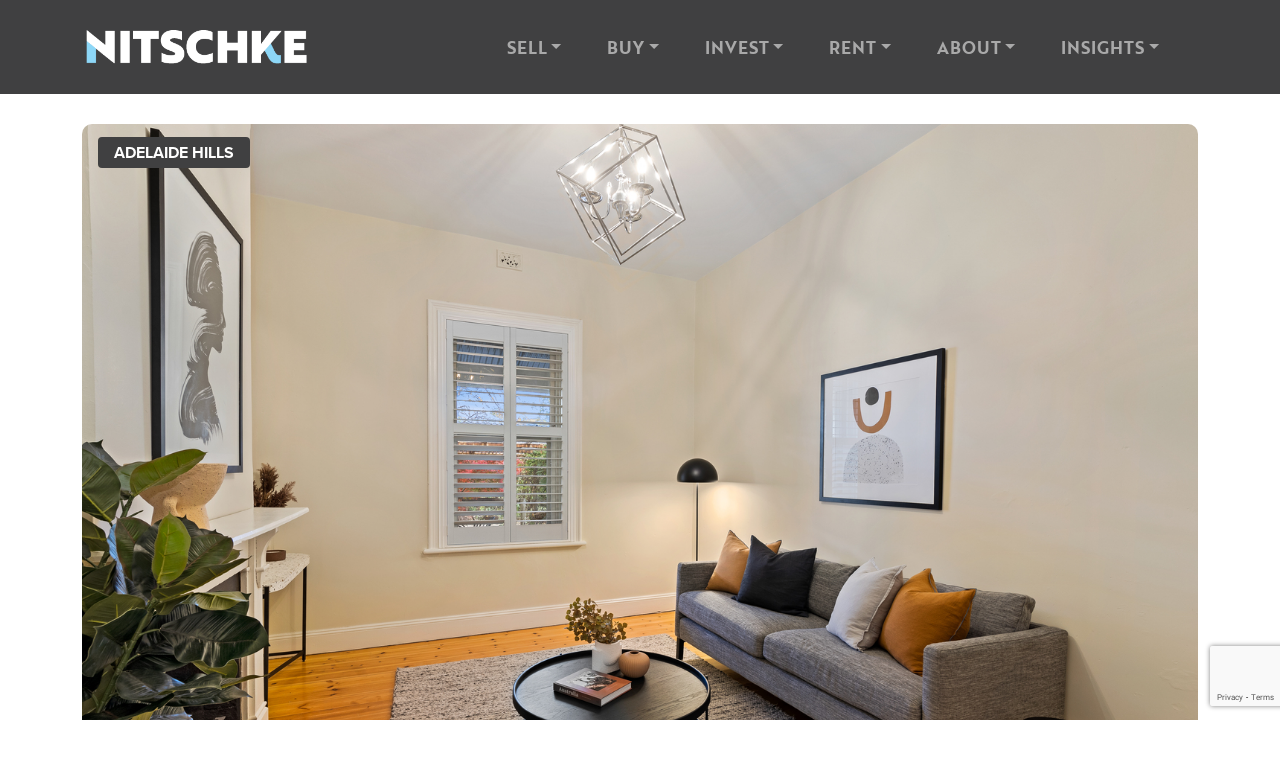

--- FILE ---
content_type: text/html; charset=UTF-8
request_url: https://www.nitschke.com.au/blog/adelaide-hills/what-makes-a-house-a-home/
body_size: 23847
content:
<!DOCTYPE html>
<html lang="en-AU" prefix="og: https://ogp.me/ns#">

<head>
	<meta charset="UTF-8">
<script>
var gform;gform||(document.addEventListener("gform_main_scripts_loaded",function(){gform.scriptsLoaded=!0}),document.addEventListener("gform/theme/scripts_loaded",function(){gform.themeScriptsLoaded=!0}),window.addEventListener("DOMContentLoaded",function(){gform.domLoaded=!0}),gform={domLoaded:!1,scriptsLoaded:!1,themeScriptsLoaded:!1,isFormEditor:()=>"function"==typeof InitializeEditor,callIfLoaded:function(o){return!(!gform.domLoaded||!gform.scriptsLoaded||!gform.themeScriptsLoaded&&!gform.isFormEditor()||(gform.isFormEditor()&&console.warn("The use of gform.initializeOnLoaded() is deprecated in the form editor context and will be removed in Gravity Forms 3.1."),o(),0))},initializeOnLoaded:function(o){gform.callIfLoaded(o)||(document.addEventListener("gform_main_scripts_loaded",()=>{gform.scriptsLoaded=!0,gform.callIfLoaded(o)}),document.addEventListener("gform/theme/scripts_loaded",()=>{gform.themeScriptsLoaded=!0,gform.callIfLoaded(o)}),window.addEventListener("DOMContentLoaded",()=>{gform.domLoaded=!0,gform.callIfLoaded(o)}))},hooks:{action:{},filter:{}},addAction:function(o,r,e,t){gform.addHook("action",o,r,e,t)},addFilter:function(o,r,e,t){gform.addHook("filter",o,r,e,t)},doAction:function(o){gform.doHook("action",o,arguments)},applyFilters:function(o){return gform.doHook("filter",o,arguments)},removeAction:function(o,r){gform.removeHook("action",o,r)},removeFilter:function(o,r,e){gform.removeHook("filter",o,r,e)},addHook:function(o,r,e,t,n){null==gform.hooks[o][r]&&(gform.hooks[o][r]=[]);var d=gform.hooks[o][r];null==n&&(n=r+"_"+d.length),gform.hooks[o][r].push({tag:n,callable:e,priority:t=null==t?10:t})},doHook:function(r,o,e){var t;if(e=Array.prototype.slice.call(e,1),null!=gform.hooks[r][o]&&((o=gform.hooks[r][o]).sort(function(o,r){return o.priority-r.priority}),o.forEach(function(o){"function"!=typeof(t=o.callable)&&(t=window[t]),"action"==r?t.apply(null,e):e[0]=t.apply(null,e)})),"filter"==r)return e[0]},removeHook:function(o,r,t,n){var e;null!=gform.hooks[o][r]&&(e=(e=gform.hooks[o][r]).filter(function(o,r,e){return!!(null!=n&&n!=o.tag||null!=t&&t!=o.priority)}),gform.hooks[o][r]=e)}});
</script>

	<meta name="viewport" content="width=device-width, initial-scale=1, shrink-to-fit=no">
	<link rel="profile" href="http://gmpg.org/xfn/11">
		<style>img:is([sizes="auto" i], [sizes^="auto," i]) { contain-intrinsic-size: 3000px 1500px }</style>
	
<!-- Search Engine Optimization by Rank Math PRO - https://rankmath.com/ -->
<title>What makes a house, a home? | Nitschke Real Estate</title>
<meta name="description" content="Have you ever walked into a space and felt an instant connection to it? You marvel at the art and complement the owner’s taste. Whether they have a gorgeous"/>
<meta name="robots" content="follow, index, max-snippet:-1, max-video-preview:-1, max-image-preview:large"/>
<link rel="canonical" href="https://www.nitschke.com.au/blog/adelaide-hills/what-makes-a-house-a-home/" />
<meta property="og:locale" content="en_US" />
<meta property="og:type" content="article" />
<meta property="og:title" content="What makes a house, a home? | Nitschke Real Estate" />
<meta property="og:description" content="Have you ever walked into a space and felt an instant connection to it? You marvel at the art and complement the owner’s taste. Whether they have a gorgeous" />
<meta property="og:url" content="https://www.nitschke.com.au/blog/adelaide-hills/what-makes-a-house-a-home/" />
<meta property="og:site_name" content="Nitschke Real Estate" />
<meta property="article:author" content="https://www.facebook.com/nitschkerealestate" />
<meta property="article:tag" content="Adelaide Hills" />
<meta property="article:section" content="Adelaide Hills" />
<meta property="og:image" content="https://www.nitschke.com.au/content/uploads/2023/02/25-West-Terrace-Strathalbyn_10.jpg" />
<meta property="og:image:secure_url" content="https://www.nitschke.com.au/content/uploads/2023/02/25-West-Terrace-Strathalbyn_10.jpg" />
<meta property="og:image:width" content="1500" />
<meta property="og:image:height" content="1000" />
<meta property="og:image:alt" content="What makes a house, a home?" />
<meta property="og:image:type" content="image/jpeg" />
<meta property="article:published_time" content="2019-07-18T00:30:00+10:00" />
<meta name="twitter:card" content="summary_large_image" />
<meta name="twitter:title" content="What makes a house, a home? | Nitschke Real Estate" />
<meta name="twitter:description" content="Have you ever walked into a space and felt an instant connection to it? You marvel at the art and complement the owner’s taste. Whether they have a gorgeous" />
<meta name="twitter:image" content="https://www.nitschke.com.au/content/uploads/2023/02/25-West-Terrace-Strathalbyn_10.jpg" />
<meta name="twitter:label1" content="Written by" />
<meta name="twitter:data1" content="Michael Nitschke" />
<meta name="twitter:label2" content="Time to read" />
<meta name="twitter:data2" content="2 minutes" />
<script type="application/ld+json" class="rank-math-schema-pro">{"@context":"https://schema.org","@graph":[{"@type":"Place","@id":"https://www.nitschke.com.au/#place","address":{"@type":"PostalAddress","streetAddress":"29 Gawler Street","addressLocality":"Mout Barker","addressRegion":"South Australia","postalCode":"5251","addressCountry":"Australia"}},{"@type":"Organization","@id":"https://www.nitschke.com.au/#organization","name":"Nitschke Real Estate","url":"https://www.nitschke.com.au","address":{"@type":"PostalAddress","streetAddress":"29 Gawler Street","addressLocality":"Mout Barker","addressRegion":"South Australia","postalCode":"5251","addressCountry":"Australia"},"logo":{"@type":"ImageObject","@id":"https://www.nitschke.com.au/#logo","url":"https://www.nitschke.com.au/content/uploads/2023/01/97hiv5dr51o290udqocnguyzrl8ycuxj-2.png","contentUrl":"https://www.nitschke.com.au/content/uploads/2023/01/97hiv5dr51o290udqocnguyzrl8ycuxj-2.png","caption":"Nitschke Real Estate","inLanguage":"en-AU","width":"138","height":"127"},"contactPoint":[{"@type":"ContactPoint","telephone":"+61 8 8391 5004","contactType":"customer support"}],"location":{"@id":"https://www.nitschke.com.au/#place"}},{"@type":"WebSite","@id":"https://www.nitschke.com.au/#website","url":"https://www.nitschke.com.au","name":"Nitschke Real Estate","publisher":{"@id":"https://www.nitschke.com.au/#organization"},"inLanguage":"en-AU"},{"@type":"ImageObject","@id":"https://www.nitschke.com.au/content/uploads/2023/02/25-West-Terrace-Strathalbyn_10.jpg","url":"https://www.nitschke.com.au/content/uploads/2023/02/25-West-Terrace-Strathalbyn_10.jpg","width":"1500","height":"1000","inLanguage":"en-AU"},{"@type":"WebPage","@id":"https://www.nitschke.com.au/blog/adelaide-hills/what-makes-a-house-a-home/#webpage","url":"https://www.nitschke.com.au/blog/adelaide-hills/what-makes-a-house-a-home/","name":"What makes a house, a home? | Nitschke Real Estate","datePublished":"2019-07-18T00:30:00+10:00","dateModified":"2019-07-18T00:30:00+10:00","isPartOf":{"@id":"https://www.nitschke.com.au/#website"},"primaryImageOfPage":{"@id":"https://www.nitschke.com.au/content/uploads/2023/02/25-West-Terrace-Strathalbyn_10.jpg"},"inLanguage":"en-AU"},{"@type":"Person","@id":"https://www.nitschke.com.au/meet-the-team/michael-nitschke/","name":"Michael Nitschke","url":"https://www.nitschke.com.au/meet-the-team/michael-nitschke/","image":{"@type":"ImageObject","@id":"https://secure.gravatar.com/avatar/7ddf27a52a5df0818de71fe2a4074ef0f36d3ab00563ec9920baaaf24819681e?s=96&amp;d=mm&amp;r=g","url":"https://secure.gravatar.com/avatar/7ddf27a52a5df0818de71fe2a4074ef0f36d3ab00563ec9920baaaf24819681e?s=96&amp;d=mm&amp;r=g","caption":"Michael Nitschke","inLanguage":"en-AU"},"sameAs":["https://nitschke.com.au/michael-nitschke","https://www.facebook.com/nitschkerealestate"],"worksFor":{"@id":"https://www.nitschke.com.au/#organization"}},{"@type":"BlogPosting","headline":"What makes a house, a home? | Nitschke Real Estate","datePublished":"2019-07-18T00:30:00+10:00","dateModified":"2019-07-18T00:30:00+10:00","articleSection":"Adelaide Hills","author":{"@id":"https://www.nitschke.com.au/meet-the-team/michael-nitschke/","name":"Michael Nitschke"},"publisher":{"@id":"https://www.nitschke.com.au/#organization"},"description":"Have you ever walked into a space and felt an instant connection to it? You marvel at the art and complement the owner\u2019s taste. Whether they have a gorgeous","name":"What makes a house, a home? | Nitschke Real Estate","@id":"https://www.nitschke.com.au/blog/adelaide-hills/what-makes-a-house-a-home/#richSnippet","isPartOf":{"@id":"https://www.nitschke.com.au/blog/adelaide-hills/what-makes-a-house-a-home/#webpage"},"image":{"@id":"https://www.nitschke.com.au/content/uploads/2023/02/25-West-Terrace-Strathalbyn_10.jpg"},"inLanguage":"en-AU","mainEntityOfPage":{"@id":"https://www.nitschke.com.au/blog/adelaide-hills/what-makes-a-house-a-home/#webpage"}}]}</script>
<!-- /Rank Math WordPress SEO plugin -->

<link rel='dns-prefetch' href='//cdn.jsdelivr.net' />
<link rel='dns-prefetch' href='//www.google.com' />
<link rel="alternate" type="application/rss+xml" title="Nitschke Real Estate &raquo; Feed" href="https://www.nitschke.com.au/feed/" />
<link rel="alternate" type="application/rss+xml" title="Nitschke Real Estate &raquo; Comments Feed" href="https://www.nitschke.com.au/comments/feed/" />
<script>
window._wpemojiSettings = {"baseUrl":"https:\/\/s.w.org\/images\/core\/emoji\/16.0.1\/72x72\/","ext":".png","svgUrl":"https:\/\/s.w.org\/images\/core\/emoji\/16.0.1\/svg\/","svgExt":".svg","source":{"concatemoji":"https:\/\/www.nitschke.com.au\/wp\/wp-includes\/js\/wp-emoji-release.min.js?ver=6.8.3"}};
/*! This file is auto-generated */
!function(s,n){var o,i,e;function c(e){try{var t={supportTests:e,timestamp:(new Date).valueOf()};sessionStorage.setItem(o,JSON.stringify(t))}catch(e){}}function p(e,t,n){e.clearRect(0,0,e.canvas.width,e.canvas.height),e.fillText(t,0,0);var t=new Uint32Array(e.getImageData(0,0,e.canvas.width,e.canvas.height).data),a=(e.clearRect(0,0,e.canvas.width,e.canvas.height),e.fillText(n,0,0),new Uint32Array(e.getImageData(0,0,e.canvas.width,e.canvas.height).data));return t.every(function(e,t){return e===a[t]})}function u(e,t){e.clearRect(0,0,e.canvas.width,e.canvas.height),e.fillText(t,0,0);for(var n=e.getImageData(16,16,1,1),a=0;a<n.data.length;a++)if(0!==n.data[a])return!1;return!0}function f(e,t,n,a){switch(t){case"flag":return n(e,"\ud83c\udff3\ufe0f\u200d\u26a7\ufe0f","\ud83c\udff3\ufe0f\u200b\u26a7\ufe0f")?!1:!n(e,"\ud83c\udde8\ud83c\uddf6","\ud83c\udde8\u200b\ud83c\uddf6")&&!n(e,"\ud83c\udff4\udb40\udc67\udb40\udc62\udb40\udc65\udb40\udc6e\udb40\udc67\udb40\udc7f","\ud83c\udff4\u200b\udb40\udc67\u200b\udb40\udc62\u200b\udb40\udc65\u200b\udb40\udc6e\u200b\udb40\udc67\u200b\udb40\udc7f");case"emoji":return!a(e,"\ud83e\udedf")}return!1}function g(e,t,n,a){var r="undefined"!=typeof WorkerGlobalScope&&self instanceof WorkerGlobalScope?new OffscreenCanvas(300,150):s.createElement("canvas"),o=r.getContext("2d",{willReadFrequently:!0}),i=(o.textBaseline="top",o.font="600 32px Arial",{});return e.forEach(function(e){i[e]=t(o,e,n,a)}),i}function t(e){var t=s.createElement("script");t.src=e,t.defer=!0,s.head.appendChild(t)}"undefined"!=typeof Promise&&(o="wpEmojiSettingsSupports",i=["flag","emoji"],n.supports={everything:!0,everythingExceptFlag:!0},e=new Promise(function(e){s.addEventListener("DOMContentLoaded",e,{once:!0})}),new Promise(function(t){var n=function(){try{var e=JSON.parse(sessionStorage.getItem(o));if("object"==typeof e&&"number"==typeof e.timestamp&&(new Date).valueOf()<e.timestamp+604800&&"object"==typeof e.supportTests)return e.supportTests}catch(e){}return null}();if(!n){if("undefined"!=typeof Worker&&"undefined"!=typeof OffscreenCanvas&&"undefined"!=typeof URL&&URL.createObjectURL&&"undefined"!=typeof Blob)try{var e="postMessage("+g.toString()+"("+[JSON.stringify(i),f.toString(),p.toString(),u.toString()].join(",")+"));",a=new Blob([e],{type:"text/javascript"}),r=new Worker(URL.createObjectURL(a),{name:"wpTestEmojiSupports"});return void(r.onmessage=function(e){c(n=e.data),r.terminate(),t(n)})}catch(e){}c(n=g(i,f,p,u))}t(n)}).then(function(e){for(var t in e)n.supports[t]=e[t],n.supports.everything=n.supports.everything&&n.supports[t],"flag"!==t&&(n.supports.everythingExceptFlag=n.supports.everythingExceptFlag&&n.supports[t]);n.supports.everythingExceptFlag=n.supports.everythingExceptFlag&&!n.supports.flag,n.DOMReady=!1,n.readyCallback=function(){n.DOMReady=!0}}).then(function(){return e}).then(function(){var e;n.supports.everything||(n.readyCallback(),(e=n.source||{}).concatemoji?t(e.concatemoji):e.wpemoji&&e.twemoji&&(t(e.twemoji),t(e.wpemoji)))}))}((window,document),window._wpemojiSettings);
</script>
<style id='wp-emoji-styles-inline-css'>

	img.wp-smiley, img.emoji {
		display: inline !important;
		border: none !important;
		box-shadow: none !important;
		height: 1em !important;
		width: 1em !important;
		margin: 0 0.07em !important;
		vertical-align: -0.1em !important;
		background: none !important;
		padding: 0 !important;
	}
</style>
<link rel='stylesheet' id='wp-block-library-css' href='https://www.nitschke.com.au/wp/wp-includes/css/dist/block-library/style.min.css?ver=6.8.3' media='all' />
<style id='classic-theme-styles-inline-css'>
/*! This file is auto-generated */
.wp-block-button__link{color:#fff;background-color:#32373c;border-radius:9999px;box-shadow:none;text-decoration:none;padding:calc(.667em + 2px) calc(1.333em + 2px);font-size:1.125em}.wp-block-file__button{background:#32373c;color:#fff;text-decoration:none}
</style>
<style id='global-styles-inline-css'>
:root{--wp--preset--aspect-ratio--square: 1;--wp--preset--aspect-ratio--4-3: 4/3;--wp--preset--aspect-ratio--3-4: 3/4;--wp--preset--aspect-ratio--3-2: 3/2;--wp--preset--aspect-ratio--2-3: 2/3;--wp--preset--aspect-ratio--16-9: 16/9;--wp--preset--aspect-ratio--9-16: 9/16;--wp--preset--color--black: #000000;--wp--preset--color--cyan-bluish-gray: #abb8c3;--wp--preset--color--white: #fff;--wp--preset--color--pale-pink: #f78da7;--wp--preset--color--vivid-red: #cf2e2e;--wp--preset--color--luminous-vivid-orange: #ff6900;--wp--preset--color--luminous-vivid-amber: #fcb900;--wp--preset--color--light-green-cyan: #7bdcb5;--wp--preset--color--vivid-green-cyan: #00d084;--wp--preset--color--pale-cyan-blue: #8ed1fc;--wp--preset--color--vivid-cyan-blue: #0693e3;--wp--preset--color--vivid-purple: #9b51e0;--wp--preset--color--blue: #007bff;--wp--preset--color--indigo: #6610f2;--wp--preset--color--purple: #6f42c1;--wp--preset--color--pink: #e83e8c;--wp--preset--color--red: #dc3545;--wp--preset--color--orange: #fd7e14;--wp--preset--color--yellow: #ffc107;--wp--preset--color--green: #28a745;--wp--preset--color--teal: #20c997;--wp--preset--color--cyan: #17a2b8;--wp--preset--color--gray: #6c757d;--wp--preset--color--gray-dark: #343a40;--wp--preset--gradient--vivid-cyan-blue-to-vivid-purple: linear-gradient(135deg,rgba(6,147,227,1) 0%,rgb(155,81,224) 100%);--wp--preset--gradient--light-green-cyan-to-vivid-green-cyan: linear-gradient(135deg,rgb(122,220,180) 0%,rgb(0,208,130) 100%);--wp--preset--gradient--luminous-vivid-amber-to-luminous-vivid-orange: linear-gradient(135deg,rgba(252,185,0,1) 0%,rgba(255,105,0,1) 100%);--wp--preset--gradient--luminous-vivid-orange-to-vivid-red: linear-gradient(135deg,rgba(255,105,0,1) 0%,rgb(207,46,46) 100%);--wp--preset--gradient--very-light-gray-to-cyan-bluish-gray: linear-gradient(135deg,rgb(238,238,238) 0%,rgb(169,184,195) 100%);--wp--preset--gradient--cool-to-warm-spectrum: linear-gradient(135deg,rgb(74,234,220) 0%,rgb(151,120,209) 20%,rgb(207,42,186) 40%,rgb(238,44,130) 60%,rgb(251,105,98) 80%,rgb(254,248,76) 100%);--wp--preset--gradient--blush-light-purple: linear-gradient(135deg,rgb(255,206,236) 0%,rgb(152,150,240) 100%);--wp--preset--gradient--blush-bordeaux: linear-gradient(135deg,rgb(254,205,165) 0%,rgb(254,45,45) 50%,rgb(107,0,62) 100%);--wp--preset--gradient--luminous-dusk: linear-gradient(135deg,rgb(255,203,112) 0%,rgb(199,81,192) 50%,rgb(65,88,208) 100%);--wp--preset--gradient--pale-ocean: linear-gradient(135deg,rgb(255,245,203) 0%,rgb(182,227,212) 50%,rgb(51,167,181) 100%);--wp--preset--gradient--electric-grass: linear-gradient(135deg,rgb(202,248,128) 0%,rgb(113,206,126) 100%);--wp--preset--gradient--midnight: linear-gradient(135deg,rgb(2,3,129) 0%,rgb(40,116,252) 100%);--wp--preset--font-size--small: 13px;--wp--preset--font-size--medium: 20px;--wp--preset--font-size--large: 36px;--wp--preset--font-size--x-large: 42px;--wp--preset--spacing--20: 0.44rem;--wp--preset--spacing--30: 0.67rem;--wp--preset--spacing--40: 1rem;--wp--preset--spacing--50: 1.5rem;--wp--preset--spacing--60: 2.25rem;--wp--preset--spacing--70: 3.38rem;--wp--preset--spacing--80: 5.06rem;--wp--preset--shadow--natural: 6px 6px 9px rgba(0, 0, 0, 0.2);--wp--preset--shadow--deep: 12px 12px 50px rgba(0, 0, 0, 0.4);--wp--preset--shadow--sharp: 6px 6px 0px rgba(0, 0, 0, 0.2);--wp--preset--shadow--outlined: 6px 6px 0px -3px rgba(255, 255, 255, 1), 6px 6px rgba(0, 0, 0, 1);--wp--preset--shadow--crisp: 6px 6px 0px rgba(0, 0, 0, 1);}:where(.is-layout-flex){gap: 0.5em;}:where(.is-layout-grid){gap: 0.5em;}body .is-layout-flex{display: flex;}.is-layout-flex{flex-wrap: wrap;align-items: center;}.is-layout-flex > :is(*, div){margin: 0;}body .is-layout-grid{display: grid;}.is-layout-grid > :is(*, div){margin: 0;}:where(.wp-block-columns.is-layout-flex){gap: 2em;}:where(.wp-block-columns.is-layout-grid){gap: 2em;}:where(.wp-block-post-template.is-layout-flex){gap: 1.25em;}:where(.wp-block-post-template.is-layout-grid){gap: 1.25em;}.has-black-color{color: var(--wp--preset--color--black) !important;}.has-cyan-bluish-gray-color{color: var(--wp--preset--color--cyan-bluish-gray) !important;}.has-white-color{color: var(--wp--preset--color--white) !important;}.has-pale-pink-color{color: var(--wp--preset--color--pale-pink) !important;}.has-vivid-red-color{color: var(--wp--preset--color--vivid-red) !important;}.has-luminous-vivid-orange-color{color: var(--wp--preset--color--luminous-vivid-orange) !important;}.has-luminous-vivid-amber-color{color: var(--wp--preset--color--luminous-vivid-amber) !important;}.has-light-green-cyan-color{color: var(--wp--preset--color--light-green-cyan) !important;}.has-vivid-green-cyan-color{color: var(--wp--preset--color--vivid-green-cyan) !important;}.has-pale-cyan-blue-color{color: var(--wp--preset--color--pale-cyan-blue) !important;}.has-vivid-cyan-blue-color{color: var(--wp--preset--color--vivid-cyan-blue) !important;}.has-vivid-purple-color{color: var(--wp--preset--color--vivid-purple) !important;}.has-black-background-color{background-color: var(--wp--preset--color--black) !important;}.has-cyan-bluish-gray-background-color{background-color: var(--wp--preset--color--cyan-bluish-gray) !important;}.has-white-background-color{background-color: var(--wp--preset--color--white) !important;}.has-pale-pink-background-color{background-color: var(--wp--preset--color--pale-pink) !important;}.has-vivid-red-background-color{background-color: var(--wp--preset--color--vivid-red) !important;}.has-luminous-vivid-orange-background-color{background-color: var(--wp--preset--color--luminous-vivid-orange) !important;}.has-luminous-vivid-amber-background-color{background-color: var(--wp--preset--color--luminous-vivid-amber) !important;}.has-light-green-cyan-background-color{background-color: var(--wp--preset--color--light-green-cyan) !important;}.has-vivid-green-cyan-background-color{background-color: var(--wp--preset--color--vivid-green-cyan) !important;}.has-pale-cyan-blue-background-color{background-color: var(--wp--preset--color--pale-cyan-blue) !important;}.has-vivid-cyan-blue-background-color{background-color: var(--wp--preset--color--vivid-cyan-blue) !important;}.has-vivid-purple-background-color{background-color: var(--wp--preset--color--vivid-purple) !important;}.has-black-border-color{border-color: var(--wp--preset--color--black) !important;}.has-cyan-bluish-gray-border-color{border-color: var(--wp--preset--color--cyan-bluish-gray) !important;}.has-white-border-color{border-color: var(--wp--preset--color--white) !important;}.has-pale-pink-border-color{border-color: var(--wp--preset--color--pale-pink) !important;}.has-vivid-red-border-color{border-color: var(--wp--preset--color--vivid-red) !important;}.has-luminous-vivid-orange-border-color{border-color: var(--wp--preset--color--luminous-vivid-orange) !important;}.has-luminous-vivid-amber-border-color{border-color: var(--wp--preset--color--luminous-vivid-amber) !important;}.has-light-green-cyan-border-color{border-color: var(--wp--preset--color--light-green-cyan) !important;}.has-vivid-green-cyan-border-color{border-color: var(--wp--preset--color--vivid-green-cyan) !important;}.has-pale-cyan-blue-border-color{border-color: var(--wp--preset--color--pale-cyan-blue) !important;}.has-vivid-cyan-blue-border-color{border-color: var(--wp--preset--color--vivid-cyan-blue) !important;}.has-vivid-purple-border-color{border-color: var(--wp--preset--color--vivid-purple) !important;}.has-vivid-cyan-blue-to-vivid-purple-gradient-background{background: var(--wp--preset--gradient--vivid-cyan-blue-to-vivid-purple) !important;}.has-light-green-cyan-to-vivid-green-cyan-gradient-background{background: var(--wp--preset--gradient--light-green-cyan-to-vivid-green-cyan) !important;}.has-luminous-vivid-amber-to-luminous-vivid-orange-gradient-background{background: var(--wp--preset--gradient--luminous-vivid-amber-to-luminous-vivid-orange) !important;}.has-luminous-vivid-orange-to-vivid-red-gradient-background{background: var(--wp--preset--gradient--luminous-vivid-orange-to-vivid-red) !important;}.has-very-light-gray-to-cyan-bluish-gray-gradient-background{background: var(--wp--preset--gradient--very-light-gray-to-cyan-bluish-gray) !important;}.has-cool-to-warm-spectrum-gradient-background{background: var(--wp--preset--gradient--cool-to-warm-spectrum) !important;}.has-blush-light-purple-gradient-background{background: var(--wp--preset--gradient--blush-light-purple) !important;}.has-blush-bordeaux-gradient-background{background: var(--wp--preset--gradient--blush-bordeaux) !important;}.has-luminous-dusk-gradient-background{background: var(--wp--preset--gradient--luminous-dusk) !important;}.has-pale-ocean-gradient-background{background: var(--wp--preset--gradient--pale-ocean) !important;}.has-electric-grass-gradient-background{background: var(--wp--preset--gradient--electric-grass) !important;}.has-midnight-gradient-background{background: var(--wp--preset--gradient--midnight) !important;}.has-small-font-size{font-size: var(--wp--preset--font-size--small) !important;}.has-medium-font-size{font-size: var(--wp--preset--font-size--medium) !important;}.has-large-font-size{font-size: var(--wp--preset--font-size--large) !important;}.has-x-large-font-size{font-size: var(--wp--preset--font-size--x-large) !important;}
:where(.wp-block-post-template.is-layout-flex){gap: 1.25em;}:where(.wp-block-post-template.is-layout-grid){gap: 1.25em;}
:where(.wp-block-columns.is-layout-flex){gap: 2em;}:where(.wp-block-columns.is-layout-grid){gap: 2em;}
:root :where(.wp-block-pullquote){font-size: 1.5em;line-height: 1.6;}
</style>
<link rel='stylesheet' id='custom-post-image-bucket-css' href='https://www.nitschke.com.au/content/plugins/custom-post-image-bucket/public/css/custom-post-image-bucket-public.css?ver=1.0.0' media='all' />
<link rel='stylesheet' id='epl-css-lib-css' href='https://www.nitschke.com.au/content/plugins/easy-property-listings/lib/assets/css/style-structure.css?ver=3.5.15' media='all' />
<link rel='stylesheet' id='epl-style-css' href='https://www.nitschke.com.au/content/plugins/easy-property-listings/lib/assets/css/style.css?ver=3.5.15' media='all' />
<link rel='stylesheet' id='epl-field-sliders-css' href='https://www.nitschke.com.au/content/plugins/easy-property-listings/lib/assets/css/field-slider.css?ver=3.5.15' media='all' />
<link rel='stylesheet' id='rcreviews-css' href='https://www.nitschke.com.au/content/plugins/rea-reviews/public/css/rcreviews-public.css?ver=1.2.1' media='all' />
<link rel='stylesheet' id='ez-toc-css' href='https://www.nitschke.com.au/content/plugins/easy-table-of-contents/assets/css/screen.min.css?ver=2.0.77' media='all' />
<style id='ez-toc-inline-css'>
div#ez-toc-container .ez-toc-title {font-size: 120%;}div#ez-toc-container .ez-toc-title {font-weight: 500;}div#ez-toc-container ul li , div#ez-toc-container ul li a {font-size: 100%;}div#ez-toc-container ul li , div#ez-toc-container ul li a {font-weight: 500;}div#ez-toc-container nav ul ul li {font-size: 95%;}div#ez-toc-container {background: #fff;border: 1px solid #404041;width: 100%;}div#ez-toc-container p.ez-toc-title , #ez-toc-container .ez_toc_custom_title_icon , #ez-toc-container .ez_toc_custom_toc_icon {color: #404041;}div#ez-toc-container ul.ez-toc-list a {color: #000000;}div#ez-toc-container ul.ez-toc-list a:hover {color: #8dd7f7;}div#ez-toc-container ul.ez-toc-list a:visited {color: #404041;}.ez-toc-counter nav ul li a::before {color: ;}.ez-toc-box-title {font-weight: bold; margin-bottom: 10px; text-align: center; text-transform: uppercase; letter-spacing: 1px; color: #666; padding-bottom: 5px;position:absolute;top:-4%;left:5%;background-color: inherit;transition: top 0.3s ease;}.ez-toc-box-title.toc-closed {top:-25%;}
.ez-toc-container-direction {direction: ltr;}.ez-toc-counter ul{counter-reset: item ;}.ez-toc-counter nav ul li a::before {content: counters(item, '.', decimal) '. ';display: inline-block;counter-increment: item;flex-grow: 0;flex-shrink: 0;margin-right: .2em; float: left; }.ez-toc-widget-direction {direction: ltr;}.ez-toc-widget-container ul{counter-reset: item ;}.ez-toc-widget-container nav ul li a::before {content: counters(item, '.', decimal) '. ';display: inline-block;counter-increment: item;flex-grow: 0;flex-shrink: 0;margin-right: .2em; float: left; }
</style>
<link rel='stylesheet' id='child-understrap-styles-css' href='https://www.nitschke.com.au/content/themes/understrap-child/css/child-theme.min.css?ver=1.1.0' media='all' />
<link rel='stylesheet' id='bootstrap-icons-css' href='https://www.nitschke.com.au/content/themes/understrap-child/node_modules/bootstrap-icons/font/bootstrap-icons.css?ver=1.1.0' media='all' />
<link rel='stylesheet' id='flickity-css' href='https://www.nitschke.com.au/content/themes/understrap-child/node_modules/flickity/dist/flickity.min.css?ver=1.1.0' media='all' />
<link rel='stylesheet' id='flickity-fullscreen-css' href='https://www.nitschke.com.au/content/themes/understrap-child/node_modules/flickity-fullscreen/fullscreen.css?ver=1.1.0' media='all' />
<link rel='stylesheet' id='select2-css' href='https://cdn.jsdelivr.net/npm/select2@4.1.0-rc.0/dist/css/select2.min.css?ver=1.1.0.1712060076' media='all' />
<script id="jquery-core-js-extra">
var ajax = {"ajaxurl":"https:\/\/www.nitschke.com.au\/wp\/wp-admin\/admin-ajax.php"};
</script>
<script src="https://www.nitschke.com.au/wp/wp-includes/js/jquery/jquery.min.js?ver=3.7.1" id="jquery-core-js"></script>
<script src="https://www.nitschke.com.au/content/plugins/custom-post-image-bucket/public/js/custom-post-image-bucket-public.js?ver=1.0.0" id="custom-post-image-bucket-js"></script>
<script src="https://www.nitschke.com.au/content/plugins/easy-property-listings/lib/assets/js/epl.js?ver=3.5.15" id="epl-js-lib-js"></script>
<script id="epl-front-scripts-js-extra">
var epl_frontend_vars = {"ajax_nonce":"6aa25a6097","site_url":"https:\/\/www.nitschke.com.au\/","epl_default_view_type":"list","ajaxurl":"https:\/\/www.nitschke.com.au\/wp\/wp-admin\/admin-ajax.php","image_base":"https:\/\/www.nitschke.com.au\/content\/plugins\/easy-property-listings\/lib\/assets\/images\/","field_sliders":{"epl_field_slider_property_price_global":{"els":["property_price_global_from","property_price_global_to"],"label":"Price Search","prefix":"&#36;","suffix":"","separator":" - "}},"range_html":"\t<span class=\"epl-lf-label-txt\"> {range_start} {range_sep} {range_end} <\/span>\n\t","thousand_sep":",","decimal_sep":"."};
</script>
<script src="https://www.nitschke.com.au/content/plugins/easy-property-listings/lib/assets/js/jquery-front-scripts.js?ver=3.5.15" id="epl-front-scripts-js"></script>
<script src="https://www.nitschke.com.au/content/plugins/rea-reviews/public/js/rcreviews-public.js?ver=1.2.1" id="rcreviews-js"></script>
<script src="https://www.nitschke.com.au/content/themes/understrap-child/node_modules/@splidejs/splide/dist/js/splide.min.js?ver=1.1.0" id="splidejs-js"></script>
<link rel="https://api.w.org/" href="https://www.nitschke.com.au/wp-json/" /><link rel="alternate" title="JSON" type="application/json" href="https://www.nitschke.com.au/wp-json/wp/v2/posts/29539" /><link rel="EditURI" type="application/rsd+xml" title="RSD" href="https://www.nitschke.com.au/wp/xmlrpc.php?rsd" />
<meta name="generator" content="WordPress 6.8.3" />
<link rel='shortlink' href='https://www.nitschke.com.au/?p=29539' />
<link rel="alternate" title="oEmbed (JSON)" type="application/json+oembed" href="https://www.nitschke.com.au/wp-json/oembed/1.0/embed?url=https%3A%2F%2Fwww.nitschke.com.au%2Fblog%2Fadelaide-hills%2Fwhat-makes-a-house-a-home%2F" />
<link rel="alternate" title="oEmbed (XML)" type="text/xml+oembed" href="https://www.nitschke.com.au/wp-json/oembed/1.0/embed?url=https%3A%2F%2Fwww.nitschke.com.au%2Fblog%2Fadelaide-hills%2Fwhat-makes-a-house-a-home%2F&#038;format=xml" />
<meta name="mobile-web-app-capable" content="yes">
<meta name="apple-mobile-web-app-capable" content="yes">
<meta name="apple-mobile-web-app-title" content="Nitschke Real Estate - Real Estate Adelaide Hills &amp; Property For Sale">
<link rel="icon" href="https://www.nitschke.com.au/content/uploads/2023/02/favicon.png" sizes="32x32" />
<link rel="icon" href="https://www.nitschke.com.au/content/uploads/2023/02/favicon.png" sizes="192x192" />
<link rel="apple-touch-icon" href="https://www.nitschke.com.au/content/uploads/2023/02/favicon.png" />
<meta name="msapplication-TileImage" content="https://www.nitschke.com.au/content/uploads/2023/02/favicon.png" />
		<style id="wp-custom-css">
			/*!
	By AndrÃ© Rinas, www.andrerinas.de
	Documentation, www.simplelightbox.de
	Available for use under the MIT License
	Version 2.11.0
*/
body.hidden-scroll {
  overflow: hidden; }

.sl-overlay {
  position: fixed;
  left: 0;
  right: 0;
  top: 0;
  bottom: 0;
  background: #fff;
  display: none;
  z-index: 1035; }

.sl-wrapper {
  z-index: 1040;
  width: 100%;
  height: 100%;
  left: 0;
  top: 0;
  position: fixed; }
  .sl-wrapper * {
    box-sizing: border-box; }
  .sl-wrapper button {
    border: 0 none;
    background: transparent;
    font-size: 28px;
    padding: 0;
    cursor: pointer; }
    .sl-wrapper button:hover {
      opacity: 0.7; }
  .sl-wrapper .sl-close {
    display: none;
    position: fixed;
    right: 30px;
    top: 30px;
    z-index: 10060;
    margin-top: -14px;
    margin-right: -14px;
    height: 44px;
    width: 44px;
    line-height: 44px;
    font-family: Arial, Baskerville, monospace;
    color: #000;
    font-size: 3rem; }
  .sl-wrapper .sl-counter {
    display: none;
    position: fixed;
    top: 30px;
    left: 30px;
    z-index: 10060;
    color: #000;
    font-size: 1rem; }
  .sl-wrapper .sl-navigation {
    width: 100%;
    display: none; }
    .sl-wrapper .sl-navigation button {
      position: fixed;
      top: 50%;
      margin-top: -22px;
      height: 44px;
      width: 22px;
      line-height: 44px;
      text-align: center;
      display: block;
      z-index: 10060;
      font-family: Arial, Baskerville, monospace;
      color: #000; }
      .sl-wrapper .sl-navigation button.sl-next {
        right: 5px;
        font-size: 2rem; }
      .sl-wrapper .sl-navigation button.sl-prev {
        left: 5px;
        font-size: 2rem; }
      @media (min-width: 35.5em) {
        .sl-wrapper .sl-navigation button {
          width: 44px; }
          .sl-wrapper .sl-navigation button.sl-next {
            right: 10px;
            font-size: 3rem; }
          .sl-wrapper .sl-navigation button.sl-prev {
            left: 10px;
            font-size: 3rem; } }
      @media (min-width: 50em) {
        .sl-wrapper .sl-navigation button {
          width: 44px; }
          .sl-wrapper .sl-navigation button.sl-next {
            right: 20px;
            font-size: 3rem; }
          .sl-wrapper .sl-navigation button.sl-prev {
            left: 20px;
            font-size: 3rem; } }
.bg-secondary .gform_button, .btn-primary {
    color: #FFF;
    background-color: #8dd7f7;
    border-color: #8dd7f7;
}  
.sl-wrapper.sl-dir-rtl .sl-navigation {
    direction: ltr; }
  .sl-wrapper .sl-image {
    position: fixed;
    -ms-touch-action: none;
    touch-action: none;
    z-index: 10000; }
    .sl-wrapper .sl-image img {
      margin: 0;
      padding: 0;
      display: block;
      border: 0 none;
      width: 100%;
      height: auto; }
      @media (min-width: 35.5em) {
        .sl-wrapper .sl-image img {
          border: 0 none; } }
      @media (min-width: 50em) {
        .sl-wrapper .sl-image img {
          border: 0 none; } }
    .sl-wrapper .sl-image iframe {
      background: #000;
      border: 0 none; }
      @media (min-width: 35.5em) {
        .sl-wrapper .sl-image iframe {
          border: 0 none; } }
      @media (min-width: 50em) {
        .sl-wrapper .sl-image iframe {
          border: 0 none; } }
    .sl-wrapper .sl-image .sl-caption {
      display: none;
      padding: 10px;
      color: #fff;
      background: rgba(0, 0, 0, 0.8);
      font-size: 1rem;
      position: absolute;
      bottom: 0;
      left: 0;
      right: 0; }
      .sl-wrapper .sl-image .sl-caption.pos-top {
        bottom: auto;
        top: 0; }
      .sl-wrapper .sl-image .sl-caption.pos-outside {
        bottom: auto; }
    .sl-wrapper .sl-image .sl-download {
      display: none;
      position: absolute;
      bottom: 5px;
      right: 5px;
      color: #000;
      z-index: 1060; }

.sl-spinner {
  display: none;
  border: 5px solid #333;
  border-radius: 40px;
  height: 40px;
  left: 50%;
  margin: -20px 0 0 -20px;
  opacity: 0;
  position: fixed;
  top: 50%;
  width: 40px;
  z-index: 1007;
  -webkit-animation: pulsate 1s ease-out infinite;
  -moz-animation: pulsate 1s ease-out infinite;
  -ms-animation: pulsate 1s ease-out infinite;
  -o-animation: pulsate 1s ease-out infinite;
  animation: pulsate 1s ease-out infinite; }

.sl-scrollbar-measure {
  position: absolute;
  top: -9999px;
  width: 50px;
  height: 50px;
  overflow: scroll; }

.sl-transition {
  transition: -moz-transform ease 200ms;
  transition: -ms-transform ease 200ms;
  transition: -o-transform ease 200ms;
  transition: -webkit-transform ease 200ms;
  transition: transform ease 200ms; }

@-webkit-keyframes pulsate {
  0% {
    transform: scale(0.1);
    opacity: 0.0; }
  50% {
    opacity: 1; }
  100% {
    transform: scale(1.2);
    opacity: 0; } }

@keyframes pulsate {
  0% {
    transform: scale(0.1);
    opacity: 0.0; }
  50% {
    opacity: 1; }
  100% {
    transform: scale(1.2);
    opacity: 0; } }

@-moz-keyframes pulsate {
  0% {
    transform: scale(0.1);
    opacity: 0.0; }
  50% {
    opacity: 1; }
  100% {
    transform: scale(1.2);
    opacity: 0; } }

@-o-keyframes pulsate {
  0% {
    transform: scale(0.1);
    opacity: 0.0; }
  50% {
    opacity: 1; }
  100% {
    transform: scale(1.2);
    opacity: 0; } }

@-ms-keyframes pulsate {
  0% {
    transform: scale(0.1);
    opacity: 0.0; }
  50% {
    opacity: 1; }
  100% {
    transform: scale(1.2);
    opacity: 0; } }


/** Matt Neal additions **/
/**.author #single-author .author-card-top .author-img {
  left: 50%;
  width: 262px;
  height: 262px;
  object-fit: cover;
  top: -151px;
}

.author #single-author .author-card-top {
  min-height: 165px;
}
 **/
/** added via css
.home #home-hero #daintegration #da_container .da_module .da_optional_search.da-module-wrapper {
  height: 800px !important;
  min-height: 800px !important;
}
 **/

#daintegration .da_module .da_optional_search.da-module-wrapper .da-module-header {
min-height: 320px;
display: flex!important;
flex-direction: column;
align-items: center;
}
/** 
.page #daintegration .da_module .da_optional_search.da-module-wrapper {
	background-image: url('https://www.nitschke.com.au/content/uploads/2023/01/hero-image.png') !important;
	min-height:100vh !important;
	background-color:#404041 !important
}

.page #daintegration .da_module .da_optional_search.da-module-wrapper::after {
	background-color:rgba(0, 0, 0, 0.45) !important;
}**/

.error-404 h1 {
	text-align: center;
	font-size: 70px;
	max-width: 800px;
	margin: 0 auto;
	margin-top:90px;
	margin-bottom: 90px;
}
.error-404 {
	max-width:800px;
	margin: 0 auto;
	margin-bottom: 90px;
	text-align: center
}

.single .entry-content p {
	font-size: 20px;
	margin-top:16px;
	margin-bottom: 16px;
}

.single .entry-content h2 {
	font-size: 30px;
	margin-top: 30px;
	margin-bottom: 30px;
}

.single .entry-content h3 {
	font-size: 24px;
	margin-top:30px;
	margin-bottom: 30px;
}

.epl-inspection-times ul.home-open-wrapper li a.epl_inspection_calendar {
/* 	border: 1px solid #404041; */
	border-radius: 3px;
	width: 100%;
	font-weight: 700;
	font-size: 16px;
	display: block;
	padding: 10px 10px;
	background-color: #f2f2f2;
}

.epl-inspection-times ul.home-open-wrapper {
	padding-left: 0px;
}

.epl-inspection-times {
	padding: 0px;
	margin-bottom: 20px;
}

.nitschke-values .values-container .values-content .values-panel .values-panel-img img {
    height: 70px;
    margin: 0 auto;
    display: block;
}

article .single-post-content #ez-toc-container {
	display: none;
}

/* Careers Page */
.page-id-1582 p{
	line-height: 1.8;
}

/*temp
#single-property-content.project .enquire-btn{
	display: none !important;
}*/		</style>
			
	<!-- Google Tag Manager -->
	<script>(function (w, d, s, l, i) {
			w[l] = w[l] || []; w[l].push({
				'gtm.start':
					new Date().getTime(), event: 'gtm.js'
			}); var f = d.getElementsByTagName(s)[0],
				j = d.createElement(s), dl = l != 'dataLayer' ? '&l=' + l : ''; j.async = true; j.src =
					'https://www.googletagmanager.com/gtm.js?id=' + i + dl; f.parentNode.insertBefore(j, f);
		})(window, document, 'script', 'dataLayer', 'GTM-57K9QW3');</script>
	<!-- End Google Tag Manager -->

	</head>

<body class="wp-singular post-template-default single single-post postid-29539 single-format-standard wp-custom-logo wp-embed-responsive wp-theme-understrap wp-child-theme-understrap-child post-what-makes-a-house-a-home understrap-no-sidebar" itemscope itemtype="http://schema.org/WebSite">
	<!-- Google Tag Manager (noscript) -->
	<noscript><iframe src="https://www.googletagmanager.com/ns.html?id=GTM-57K9QW3" height="0" width="0"
			style="display:none;visibility:hidden"></iframe></noscript>
	<!-- End Google Tag Manager (noscript) -->
	

	<svg version="1.1" xmlns="http://www.w3.org/2000/svg" class="hide" style="display:none">
		<defs>
			<symbol id="epl-icon-svg-bed" class="epl-icon-fill epl-icon-listing">
				<g id="epl-icon-bed-shape-container" class="epl-icon-shape-container">
					<rect class="epl-icon-shape-part-container" width="100" height="100" style="fill:none" />
				</g>
				<g id="epl-icon-bed-shape-frame" class="epl-icon-shape-frame epl-icon-color-frame">
					<rect class="epl-icon-shape-part-frame" x="19.18" y="49.4" width="70.2" height="6.81" rx="1.98" ry="1.98" />
					<rect class="epl-icon-shape-part-frame" x="10.94" y="33.62" width="6.62" height="35.56" rx="1.65" ry="1.65" />
					<path class="epl-icon-shape-part-frame" d="M78.51,57.73V67.81a1.65,1.65,0,0,0,1.65,1.65h3.32a1.65,1.65,0,0,0,1.65-1.65V57.73Z" />
				</g>
				<g id="epl-icon-bed-shape-pillow" class="epl-icon-shape-pillow epl-icon-color-base">
					<path class="epl-icon-shape-part-pillow" d="M42.61,49.45a1.65,1.65,0,0,1-2.1,1L20.06,43.29a1.65,1.65,0,0,1-1-2.1l1.54-4.38a1.65,1.65,0,0,1,2.11-1L43.13,43a1.65,1.65,0,0,1,1,2.1Z" />
				</g>
				<g id="epl-icon-bed-shape-matress" class="epl-icon-shape-matress epl-icon-color-alternate">
					<rect class="epl-icon-shape-part-matress" x="50.89" y="42.84" width="36.31" height="8.7" rx="1.65" ry="1.65" />
				</g>
			</symbol>

			<symbol id="epl-icon-svg-bath" class="epl-icon-fill epl-icon-listing">
				<g id="epl-icon-bath-shape-container" class="epl-icon-shape-container">
					<rect class="epl-icon-shape-part-container" width="100" height="100" style="fill:none" />
				</g>
				<g id="epl-icon-bath-shape-frame" class="epl-icon-shape-frame epl-icon-color-frame">
					<rect class="epl-icon-shape-part-frame" x="5.41" y="41.13" width="86.83" height="5.51" rx="2.75" ry="2.75" />
				</g>
				<g id="epl-icon-bath-shape-base" class="epl-icon-shape-base epl-icon-color-base">
					<path class="epl-icon-shape-part-base" d="M13.25,48.84S16.9,70.64,35,70.64H64.49c18.14,0,21.79-21.79,21.79-21.79Zm4.39,4.26h2.93c.48,2.26,3,11.8,10.74,15.3C20,67.08,17.64,53.1,17.64,53.1Z" />
				</g>
				<g id="epl-icon-bath-shape-feet" class="epl-icon-shape-feet epl-icon-color-base">
					<path class="epl-icon-shape-part-feet" d="M33.2,72.47A18.88,18.88,0,0,1,23.62,70L21.33,75.5s-1.9,3.8,4.42.9l7.77-3.93Z" />
					<path class="epl-icon-shape-part-feet" d="M66.34,72.47A18.88,18.88,0,0,0,75.92,70l2.29,5.49s1.9,3.8-4.42.9L66,72.47Z" />
				</g>
				<g id="epl-icon-bath-shape-tap" class="epl-icon-shape-tap epl-icon-color-base">
					<path class="epl-icon-shape-part-tap epl-icon-shape-part-base" d="M11.06,37.9h5.15s.33-6.39,4.07-6.39c0,0,2,0,3.32,2.81l1.87-1.87s-2.61-2.85-5-2.85S11.6,35.19,11.06,37.9Z" />
				</g>
			</symbol>

			<symbol id="epl-icon-svg-car" class="epl-icon-fill epl-icon-listing">
				<g id="epl-icon-car-shape-container" class="epl-icon-shape-container">
					<rect class="epl-icon-shape-part-container" width="100" height="100" style="fill:none" />
				</g>
				<g id="epl-icon-car-shape-base" class="epl-icon-shape-car epl-icon-color-base">
					<path class="epl-icon-shape-part-car" d="M70.18,68.94v4.5c0,1.24.54,2.4,2.09,2.4h9.31c1.71,0,2-.93,2.09-2.95.08-2.25,0-16.45,0-18.93,0-3.34,0-4.34-.54-5.35-.93-1.71-2.48-5.9-2.48-5.9a19.83,19.83,0,0,0,3.1-1.16c1.63-.78,1.78-1.24,1.09-2.95s-1.32-2.79-2.56-2.95-4.34-.39-7.52-.62C71.11,29.77,67.31,25,66.23,25H34.58c-1,0-4.89,4.81-8.46,10.08-3.18.16-6.21.39-7.52.62S16.74,36.9,16,38.61s-.62,2.17,1,2.95a19.83,19.83,0,0,0,3.1,1.16s-1.94,4.11-2.79,5.9c-.54,1.09-.54,1.09-.54,3.1,0,3.18-.08,18.85,0,21.1.08,2,.47,2.95,2.09,2.95h9.23c1.55,0,2.09-1.09,2.09-2.4v-4.5H70.18ZM34.58,56.84s-8.92-.39-11.4-.62c-3.1-.31-2.09-5.12-2.09-6.52,0-.08,7.83.78,10.32,1.16s3.1,1.86,3.1,2.4S34.58,56.22,34.58,56.84ZM64,30.39c.62,0,1.63-.23,5.2,4.81,2.87,4,4,7.68,3.1,7.68h-44c-.93,0,.62-4.11,3.1-7.68,3.65-5.12,4.58-4.81,5.2-4.81ZM77.48,56.3c-2.48.23-11.4.62-11.4.62V53.35c0-.54.54-1.86,3.1-2.4s10.39-1.32,10.39-1.16C79.57,51.1,80.58,56,77.48,56.3Z" />
				</g>
			</symbol>

			<symbol id="epl-icon-svg-air" class="epl-icon-fill epl-icon-listing">
				<g id="epl-icon-air-shape-container" class="epl-icon-shape-container">
					<rect class="epl-icon-shape-part-container" width="100" height="100" style="fill:none" />
				</g>
				<g id="epl-icon-air-shape-frame" class="epl-icon-shape-frame epl-icon-color-frame">
					<path class="epl-icon-shape-part-frame" d="M50.3,22.9A22.3,22.3,0,1,0,72.6,45.2h0A22.32,22.32,0,0,0,50.3,22.9Zm0,42A19.7,19.7,0,1,1,70,45.2h0A19.67,19.67,0,0,1,50.3,64.9Z" />
				</g>
				<g id="epl-icon-air-shape-base" class="epl-icon-shape-base epl-icon-color-alternate">
					<path class="epl-icon-shape-part-base" d="M45.8,70.5c-.5,2.2-2.7,3.2-4.7,4.5-2.3,1.4-4.4,1.9-4.4,4.6v1.7H64V79.6c0-2.6-2.1-3.2-4.4-4.6-2-1.3-4.2-2.3-4.7-4.5a27.78,27.78,0,0,1-9.1,0Z" />
				</g>
				<g id="epl-icon-air-shape-fan" class="epl-icon-shape-fan epl-icon-color-base">
					<path class="epl-icon-shape-part-fan" d="M52.6,40.5c1.2-3.6,1.3-11.4-7-11.4-4.4,0-7.3,5.9-2.2,9,1.4.8,2.7,1.4,3.4,3.2a5.15,5.15,0,0,1,5.8-.8Z" />
					<path class="epl-icon-shape-part-fan" d="M45.1,45.3c-3.7,1-9.9,4.9-5.7,11.8,2.3,3.8,8.8,3.2,8.8-2.8,0-1.4-.2-2.8.7-4.1A5.13,5.13,0,0,1,45.1,45.3Z" />
					<path class="epl-icon-shape-part-fan" d="M59.6,41.9c-1.4.8-2.5,1.7-4.4,1.5a5.29,5.29,0,0,1-1.6,5.9c2.8,2.7,9.3,5.8,13-1.3C68.6,44.1,64.7,38.8,59.6,41.9Z" />
				</g>
				<g id="epl-icon-air-shape-circle" class="epl-icon-shape-circle epl-icon-color-highlight">
					<path class="epl-icon-shape-part-circle" d="M50.3,42.3a2.9,2.9,0,1,0,2.9,2.9h0A2.9,2.9,0,0,0,50.3,42.3Z" />
				</g>
			</symbol>

			<symbol id="epl-icon-svg-pool" class="epl-icon-fill epl-icon-listing">
				<g id="epl-icon-pool-shape-container" class="epl-icon-shape-container">
					<rect class="epl-icon-shape-part-container" width="100" height="100" style="fill:none" />
				</g>
				<g id="epl-icon-pool-shape-frame" class="epl-icon-shape-frame epl-icon-color-frame">
					<path class="epl-icon-shape-part-frame" d="M67.35,25.19a7.25,7.25,0,0,0-5.42,2.17c-2.83,3-2.73,7.71-2.71,8.24v5.52h-15v-5.8c0-1.19.27-3.82,1.6-5.18a3.15,3.15,0,0,1,2.39-.92c.58.06,3.81.66,3.81,6.31a2,2,0,0,0,4,0c0-7.9-5-10.22-7.7-10.35a7.25,7.25,0,0,0-5.42,2.17c-2.83,3-2.73,7.71-2.71,8.24v38a2,2,0,1,0,4,0v-3h15v3a2,2,0,1,0,4,0V35.33c0-1.19.27-3.82,1.6-5.18a3.14,3.14,0,0,1,2.39-.92c.58.06,3.81.66,3.81,6.31a2,2,0,1,0,4,0C75,27.62,70,25.31,67.35,25.19ZM59.22,44.66v5.18h-15V44.66Zm0,8.67V58.5h-15V53.33Zm-15,13.81V62h15v5.18Z" />
				</g>
				<g id="epl-icon-pool-shape-water" class="epl-icon-shape-water epl-icon-color-base">
					<path class="epl-icon-shape-part-water" d="M80.94,55.31a.95.95,0,1,0,1-1.59c-5.3-3.5-11.66-3.75-15.65-.82v2.49l.26-.24C69.28,52.44,75.24,51.56,80.94,55.31ZM27,56.61c-5.82.18-7.3-2.45-7.3-2.56a1,1,0,0,0-1.27-.41A.94.94,0,0,0,18,54.89c.08.16,1.94,3.79,9.12,3.58a13.38,13.38,0,0,0,7.6-3.32,7.79,7.79,0,0,1,3.09-1.82v-2a9.84,9.84,0,0,0-4.44,2.51C31,56.21,27,56.58,27,56.58Zm0,6.12c-5.82.14-7.3-2.45-7.3-2.56a1,1,0,0,0-1.28-.44h0A.94.94,0,0,0,18,61h0c.08.16,1.94,3.79,9.12,3.58a13.38,13.38,0,0,0,7.6-3.32,7.81,7.81,0,0,1,3.09-1.82v-2a9.86,9.86,0,0,0-4.44,2.51C31,62.34,27,62.7,27,62.7ZM82,66c-5.3-3.5-11.66-3.74-15.65-.81v2.49l.26-.24c2.71-2.71,8.67-3.59,14.37.13a.95.95,0,0,0,1-1.59Zm0-6.12c-5.3-3.5-11.66-3.75-15.65-.84V61.5l.26-.24c2.71-2.71,8.67-3.59,14.37.13a.95.95,0,0,0,1-1.59ZM27,68.86c-5.82.14-7.3-2.46-7.3-2.57a1,1,0,0,0-1.27-.41A.94.94,0,0,0,18,67.14h0c.08.16,1.94,3.79,9.12,3.58a13.38,13.38,0,0,0,7.6-3.32,7.77,7.77,0,0,1,3.09-1.82v-2a9.86,9.86,0,0,0-4.44,2.51C31,68.46,27,68.83,27,68.83Z" />
				</g>
			</symbol>

		</defs>
	</svg>

	<svg version="1.1" xmlns="http://www.w3.org/2000/svg" xmlns:xlink="http://www.w3.org/1999/xlink" class="hide" style="display:none">
		<defs>

			<symbol id="epl-icon-svg-email" class="epl-icon-fill epl-icon-social">
				<path id="epl-icon-email-shape-base" class="epl-icon-shape-base epl-icon-color-base" d="M100,75c0,13.8-11.2,25-25,25H25C11.2,100,0,88.8,0,75V25C0,11.2,11.2,0,25,0h50c13.8,0,25,11.2,25,25V75z" />
				<g id="epl-icon-email-shape-hollow" class="epl-icon-color-hollow">
					<path class="st1" d="M77.2,39.8c-0.1-0.1-0.2-0.1-0.3-0.2V24c0-0.5-0.4-0.8-0.8-0.8h-20C56.1,23.1,56,23.1,56,23L51,19.1
						c-0.6-0.5-1.5-0.5-2.1,0L44,23c-0.1,0.1-0.1,0.1-0.2,0.2H23.9c-0.4,0-0.8,0.4-0.8,0.8v15.6c-0.1,0-0.2,0.1-0.3,0.2l-3,2.4
						c-0.6,0.4-1,1.4-1,2.2v35.6c0,0.7,0.6,1.3,1.3,1.3h59.9c0.7,0,1.3-0.6,1.3-1.3V44.4c0-0.7-0.5-1.7-1-2.2L77.2,39.8z M72.6,49.7
						c0,0.5-0.3,1-0.7,1.2L50.7,62.6c-0.4,0.2-1,0.2-1.4,0L28.1,50.9c-0.4-0.2-0.7-0.8-0.7-1.2V27.6c0-0.5,0.4-0.8,0.8-0.8h43.5
						c0.4,0,0.8,0.4,0.8,0.8V49.7z" />
					<rect x="32.2" y="33.8" class="st1" width="12.5" height="12.8" />
					<rect x="48.4" y="33.8" class="st1" width="21.2" height="2.4" />
					<rect x="48.4" y="38.6" class="st1" width="21.2" height="2.4" />
					<rect x="48.4" y="43.4" class="st1" width="8.6" height="2.4" />
				</g>
			</symbol>

			<symbol id="epl-icon-svg-facebook" class="epl-icon-fill epl-icon-social">
				<g>
					<path id="epl-icon-facebook-shape-base" class="epl-icon-shape-base epl-icon-color-base" d="M100,75c0,13.8-11.2,25-25,25H25C11.2,100,0,88.8,0,75V25C0,11.2,11.2,0,25,0h50c13.8,0,25,11.2,25,25V75z" />
					<g>
						<path id="epl-icon-facebook-shape-hollow" class="epl-icon-color-hollow" d="M41.7,81.2h12.5c0,0,0-17.3,0-31.2h9.3l1.1-12.5h-9.9v-5c0-2.4,1.6-3,2.8-3c1.1,0,7,0,7,0V18.8l-9.7,0
							c-10.7,0-13.2,8-13.2,13.1v5.6h-6.2V50h6.2C41.7,64.2,41.7,81.2,41.7,81.2z" />
					</g>
				</g>
			</symbol>

			<symbol id="epl-icon-svg-twitter" class="epl-icon-fill epl-icon-social">
				<g>
					<path id="epl-icon-twitter-shape-base" class="epl-icon-shape-base epl-icon-color-base" d="M100,75.1c0,13.8-11.2,24.9-25,24.9H25C11.2,100,0,88.9,0,75.1v-50C0,11.3,11.2,0,25,0h50
						c13.8,0,25,11.3,25,25.1V75.1z" />
					<g>
						<path id="epl-icon-twitter-shape-hollow" class="epl-icon-color-hollow" d="M79.6,26c-2.5,1.4-5.2,2.5-8.1,3.1c-2.3-2.5-5.7-4-9.4-4c-7.1,0-12.8,5.7-12.8,12.6c0,1,0.1,2,0.3,2.9
							C38.9,40,29.5,35,23.1,27.4c-1.1,1.9-1.7,4-1.7,6.3c0,4.4,2.3,8.2,5.7,10.5c-2.1-0.1-4.1-0.6-5.8-1.6c0,0.1,0,0.1,0,0.2
							c0,6.1,4.4,11.2,10.3,12.4c-1.1,0.3-2.2,0.4-3.4,0.4c-0.8,0-1.6-0.1-2.4-0.2c1.6,5,6.4,8.7,12,8.8c-4.4,3.4-9.9,5.4-15.9,5.4
							c-1,0-2.1-0.1-3.1-0.2c5.7,3.6,12.4,5.7,19.7,5.7c23.6,0,36.5-19.2,36.5-35.9c0-0.5,0-1.1,0-1.6c2.5-1.8,4.7-4,6.4-6.5
							c-2.3,1-4.8,1.7-7.4,2C76.6,31.4,78.6,28.9,79.6,26z" />
					</g>
				</g>
			</symbol>
			
			<symbol id="epl-icon-svg-twitter-x" class="epl-icon-fill epl-icon-social">
				<g>
					<path id="epl-icon-twitter-x-shape-base" class="epl-icon-shape-base epl-icon-color-base" d="M100,75.1c0,13.8-11.2,24.9-25,24.9H25C11.2,100,0,88.9,0,75.1v-50C0,11.3,11.2,0,25,0h50
						c13.8,0,25,11.3,25,25.1V75.1z" />
					<g>
						<path id="epl-icon-twitter-x-shape-hollow" class="epl-icon-color-hollow" d="m72.23,16.37h11.33l-24.74,28.27,29.11,38.48h-22.78l-17.86-23.33-20.41,23.33h-11.34l26.46-30.24L14.09,16.37h23.36l16.13,21.32,18.66-21.32Zm-3.98,59.98h6.27L34.03,22.79h-6.74l40.96,53.56Z" />
					</g>
				</g>
			</symbol>

			<symbol id="epl-icon-svg-linkedin" class="epl-icon-fill epl-icon-social">
				<g>
					<path id="epl-icon-linkedin-shape-base" class="epl-icon-shape-base epl-icon-color-base" d="M100,75c0,13.8-11.2,25-25,25H25C11.2,100,0,88.8,0,75V25C0,11.2,11.2,0,25,0h50c13.8,0,25,11.2,25,25V75z" />
					<g id="epl-icon-linkedin-shape-hollow">
						<rect class="epl-icon-color-hollow" x="18.8" y="39.6" width="14.6" height="41.7" />
						<circle class="epl-icon-color-hollow" cx="26" cy="26" r="7.3" />
						<path class="epl-icon-color-hollow" d="M81.2,58.4c0-11.2-2.4-18.8-15.5-18.8c-6.3,0-10.5,2.3-12.3,5.6h-0.2v-5.6H41.7v41.7h12.1V60.6
							c0-5.4,1-10.7,7.8-10.7c6.6,0,7.2,6.2,7.2,11.1v20.3h12.5L81.2,58.4L81.2,58.4z" />
					</g>
				</g>
			</symbol>

			<symbol id="epl-icon-svg-google-plus" class="epl-icon-fill epl-icon-social">
				<g>
					<path id="epl-icon-google-plus-shape-base" class="epl-icon-shape-base epl-icon-color-base" d="M100,75c0,13.8-11.2,25-25,25H25C11.2,100,0,88.8,0,75V25C0,11.2,11.2,0,25,0h50c13.8,0,25,11.2,25,25V75z" />
					<g id="epl-icon-google-plus-shape-hollow">
						<path class="epl-icon-color-hollow" d="M66.5,60.8h2.7c0.7,0,1.3-0.6,1.3-1.3V50h9.4c0.7,0,1.3-0.6,1.3-1.3V46c0-0.7-0.6-1.3-1.3-1.3h-9.4v-9.4
							c0-0.7-0.6-1.3-1.3-1.3h-2.7c-0.7,0-1.3,0.6-1.3,1.3v9.4h-9.4c-0.7,0-1.3,0.6-1.3,1.3v2.7c0,0.7,0.6,1.3,1.3,1.3h9.4v9.4
							C65.2,60.2,65.8,60.8,66.5,60.8z" />
						<path class="epl-icon-color-hollow" d="M29.4,77.2c2.4,0.6,4.9,0.9,7.6,0.9c2.4,0,4.7-0.3,6.8-0.9c6.6-1.9,10.8-6.8,10.8-12.4
							c0-5.4-1.7-8.6-6.3-11.9c-2-1.4-3.8-3.5-3.8-4.1c0-1.2,0.1-1.7,2.7-3.7c3.3-2.6,5.2-6.1,5.2-9.7c0-3.3-1-6.2-2.7-8.3h1.3
							c0.3,0,0.5-0.1,0.8-0.2l3.7-2.7c0.5-0.3,0.7-0.9,0.5-1.5c-0.2-0.5-0.7-0.9-1.2-0.9H38.1c-1.8,0-3.7,0.3-5.5,0.9
							c-6,2.1-10.3,7.2-10.3,12.5c0,7.5,5.8,13.2,13.6,13.4c-0.2,0.6-0.2,1.2-0.2,1.8c0,1.2,0.3,2.2,0.9,3.3c-0.1,0-0.1,0-0.2,0
							c-7.4,0-14.1,3.6-16.6,9c-0.7,1.4-1,2.8-1,4.2c0,1.4,0.4,2.7,1,3.9C21.4,73.8,24.8,76,29.4,77.2z M30.9,35.2
							c-0.4-2.7,0.2-5.2,1.6-6.8c0.9-1,2-1.5,3.3-1.5l0.1,0c3.7,0.1,7.2,4.2,7.8,9.1c0.4,2.8-0.2,5.3-1.6,6.9c-0.9,1-2,1.5-3.4,1.5
							c0,0,0,0,0,0h-0.1C35.1,44.3,31.5,40.1,30.9,35.2z M37.9,57.9l0.2,0c1.2,0,2.4,0.2,3.6,0.5c0.4,0.3,0.8,0.5,1.1,0.8
							c2.6,1.8,4.3,3,4.8,4.9c0.1,0.5,0.2,0.9,0.2,1.4c0,4.9-3.6,7.3-10.8,7.3c-5.4,0-9.7-3.3-9.7-7.6C27.3,61.4,32.3,57.9,37.9,57.9z" />
					</g>
				</g>
			</symbol>

			<symbol id="epl-icon-svg-youtube" class="epl-icon-fill epl-icon-social">
				<g>
					<path id="epl-icon-youtube-shape-base" class="epl-icon-shape-base epl-icon-color-base" d="M100,75c0,13.8-11.2,25-25,25H25C11.2,100,0,88.8,0,75V25C0,11.2,11.2,0,25,0h50c13.8,0,25,11.2,25,25V75z" />
					<g>
						<path id="epl-icon-youtube-shape-hollow" class="epl-icon-color-hollow" d="M80.6,37c0,0-0.6-4.5-2.5-6.5c-2.4-2.6-5-2.6-6.3-2.8C63.1,27.1,50,27.1,50,27.1h0c0,0-13.1,0-21.9,0.7
									c-1.2,0.1-3.9,0.2-6.3,2.8c-1.9,2-2.5,6.5-2.5,6.5s-0.6,5.3-0.6,10.5v4.9c0,5.3,0.6,10.6,0.6,10.6s0.6,4.5,2.5,6.5
									c2.4,2.6,5.5,2.5,6.9,2.8c5,0.5,21.2,0.7,21.2,0.7s13.1,0,21.9-0.7c1.2-0.2,3.9-0.2,6.3-2.8c1.9-2,2.5-6.5,2.5-6.5
									s0.6-5.3,0.6-10.5v-4.9C81.2,42.2,80.6,37,80.6,37z M43.5,58.5l0-18.3l16.9,9.2L43.5,58.5z" />
					</g>
				</g>
			</symbol>

			<symbol id="epl-icon-svg-skype" class="epl-icon-fill epl-icon-social">
				<g>
					<path id="epl-icon-skype-shape-base" class="epl-icon-shape-base epl-icon-color-base" d="M100,75c0,13.8-11.2,25-25,25H25C11.2,100,0,88.8,0,75V25C0,11.2,11.2,0,25,0h50c13.8,0,25,11.2,25,25V75z" />
					<g>
						<path id="epl-icon-skype-shape-hollow" class="epl-icon-color-hollow" d="M80.1,50.3c0-16.2-13.3-29.4-29.8-29.4c-1.7,0-3.4,0.1-5.1,0.4c-2.7-1.7-5.8-2.6-9.2-2.6
							c-9.6,0-17.3,7.6-17.3,17c0,3.1,0.9,6.1,2.4,8.6c-0.4,1.9-0.6,3.9-0.6,5.9c0,16.2,13.3,29.4,29.8,29.4c1.9,0,3.7-0.2,5.5-0.5
							c2.4,1.3,5.2,2,8.2,2c9.5,0,17.3-7.6,17.3-17c0-2.7-0.6-5.3-1.8-7.6C79.9,54.6,80.1,52.5,80.1,50.3z M65.6,64.4
							c-1.4,1.9-3.4,3.4-6.1,4.5c-2.6,1.1-5.7,1.6-9.3,1.6c-4.3,0-7.9-0.7-10.7-2.2c-2-1.1-3.7-2.5-4.9-4.3c-1.3-1.8-1.9-3.6-1.9-5.3
							c0-1.1,0.4-2,1.2-2.8c0.8-0.8,1.9-1.1,3.1-1.1c1,0,1.9,0.3,2.6,0.9c0.7,0.6,1.3,1.4,1.7,2.5c0.5,1.2,1.1,2.2,1.7,3
							c0.6,0.8,1.4,1.4,2.5,1.9c1.1,0.5,2.5,0.8,4.3,0.8c2.5,0,4.5-0.5,6-1.5c1.5-1,2.2-2.2,2.2-3.7c0-1.2-0.4-2.1-1.1-2.8
							c-0.8-0.7-1.9-1.3-3.2-1.7c-1.4-0.4-3.2-0.9-5.5-1.3c-3.1-0.7-5.7-1.4-7.8-2.3c-2.1-0.9-3.9-2.1-5.1-3.7
							c-1.3-1.6-1.9-3.6-1.9-5.9c0-2.2,0.7-4.2,2-5.9c1.3-1.7,3.3-3,5.8-4c2.5-0.9,5.4-1.4,8.8-1.4c2.7,0,5,0.3,7,0.9
							c2,0.6,3.6,1.4,4.9,2.4c1.3,1,2.3,2.1,2.9,3.2c0.6,1.1,0.9,2.3,0.9,3.3c0,1.1-0.4,2-1.2,2.8c-0.8,0.8-1.8,1.3-3.1,1.3
							c-1.1,0-2-0.3-2.6-0.8c-0.6-0.5-1.1-1.2-1.8-2.3c-0.7-1.4-1.6-2.5-2.7-3.3c-1-0.8-2.7-1.1-5-1.1c-2.1,0-3.9,0.4-5.2,1.3
							c-1.2,0.8-1.8,1.7-1.8,2.8c0,0.7,0.2,1.2,0.6,1.7c0.4,0.5,1,1,1.8,1.3c0.8,0.4,1.6,0.7,2.4,0.9c0.8,0.2,2.2,0.6,4.1,1
							c2.4,0.5,4.6,1.1,6.6,1.7c2,0.6,3.7,1.4,5.1,2.3c1.4,0.9,2.6,2.1,3.4,3.5c0.8,1.4,1.2,3.2,1.2,5.2C67.7,60.2,67,62.4,65.6,64.4z" />
					</g>
				</g>
			</symbol>

			<symbol id="epl-icon-svg-instagram" class="epl-icon-fill epl-icon-social">
				<g>
					<path id="epl-icon-instagram-shape-base" class="epl-icon-shape-base epl-icon-color-base" d="M100,75c0,13.8-11.2,25-25,25H25C11.2,100,0,88.8,0,75V25C0,11.2,11.2,0,25,0h50c13.8,0,25,11.2,25,25V75z" />
					<g>
						<path id="epl-icon-instagram-shape-hollow" class="epl-icon-color-hollow" d="M69.2,18.8H30.8c-6.7,0-12.1,5.4-12.1,12.1v12.8v25.6c0,6.7,5.4,12.1,12.1,12.1h38.3
							c6.7,0,12.1-5.4,12.1-12.1V43.6V30.8C81.2,24.2,75.8,18.8,69.2,18.8z M72.6,26l1.4,0v1.4v9.2l-10.6,0l0-10.6L72.6,26z M41.1,43.6
							c2-2.8,5.2-4.6,8.9-4.6s6.9,1.8,8.9,4.6c1.3,1.8,2.1,4,2.1,6.4c0,6.1-4.9,11-11,11c-6.1,0-11-4.9-11-11
							C39,47.6,39.8,45.4,41.1,43.6z M75.2,69.2c0,3.3-2.7,6-6,6H30.8c-3.3,0-6-2.7-6-6V43.6h9.3c-0.8,2-1.3,4.1-1.3,6.4
							c0,9.4,7.7,17.1,17.1,17.1S67.1,59.4,67.1,50c0-2.3-0.5-4.4-1.3-6.4h9.3V69.2z" />
					</g>
				</g>
			</symbol>

			<symbol id="epl-icon-svg-pinterest" class="epl-icon-fill epl-icon-social">
				<g>
					<path id="epl-icon-pinterest-shape-base" class="epl-icon-shape-base epl-icon-color-base" d="M100,75c0,13.8-11.2,25-25,25H25C11.2,100,0,88.8,0,75V25C0,11.2,11.2,0,25,0h50c13.8,0,25,11.2,25,25V75z" />
					<g>
						<path id="epl-icon-pinterest-shape-hollow" class="epl-icon-color-hollow" d="M35.7,80.9c0.1,0.4,0.6,0.5,0.9,0.2c0.4-0.5,5.1-6.1,6.7-11.7c0.5-1.6,2.6-9.9,2.6-9.9
							c1.3,2.4,5.1,4.5,9.1,4.5c11.9,0,20-10.5,20-24.6c0-10.6-9.3-20.6-23.5-20.6C33.9,18.8,25,31,25,41.2c0,6.2,2.4,11.7,7.6,13.7
							c0.9,0.3,1.6,0,1.9-0.9c0.2-0.6,0.6-2.2,0.8-2.9c0.2-0.9,0.2-1.2-0.5-2c-1.5-1.7-2.5-3.9-2.5-7c0-9.1,7-17.2,18.3-17.2
							c10,0,15.4,5.9,15.4,13.8c0,10.4-4.7,19.1-11.8,19.1c-3.9,0-6.8-3.1-5.9-6.9c1.1-4.5,3.3-9.5,3.3-12.7c0-2.9-1.6-5.4-5-5.4
							c-4,0-7.2,4-7.2,9.3c0,3.4,1.2,5.7,1.2,5.7s-4.1,16.6-4.8,19.6C34.4,73,35.6,80.1,35.7,80.9z" />
					</g>
				</g>
			</symbol>
		</defs>
	</svg>	<div class="site" id="page">

		<!-- ******************* The Navbar Area ******************* -->
		<header id="wrapper-navbar">
			<a class="skip-link sr-only sr-only-focusable" href="#content">
				Skip to content			</a>

			
<nav id="main-nav" class="navbar navbar-expand-xl navbar-dark bg-secondary" aria-labelledby="main-nav-label">

	<h2 id="main-nav-label" class="screen-reader-text">
		Main Navigation	</h2>

	<div class="container">

		<!-- Your site branding in the menu -->
		<a href="https://www.nitschke.com.au/" class="navbar-brand custom-logo-link" rel="home"><img width="402" height="77" src="https://www.nitschke.com.au/content/uploads/2022/12/nitschke-logo.png" class="img-fluid" alt="Nitschke Real Estate" decoding="async" srcset="https://www.nitschke.com.au/content/uploads/2022/12/nitschke-logo.png 402w, https://www.nitschke.com.au/content/uploads/2022/12/nitschke-logo-300x57.png 300w" sizes="(max-width: 402px) 100vw, 402px" /></a>
		<button class="navbar-toggler" type="button" data-bs-toggle="offcanvas" data-bs-target="#navbarNavOffcanvas"
			aria-controls="navbarNavOffcanvas" aria-expanded="false"
			aria-label="Open menu">
			<span class="navbar-toggler-icon"></span>
		</button>

		<div class="offcanvas offcanvas-end bg-secondary" tabindex="-1" id="navbarNavOffcanvas">

			<div class="offcanvas-header justify-content-end">
				<button class="btn-close btn-close-white text-reset" type="button" data-bs-dismiss="offcanvas"
					aria-label="Close menu"></button>
			</div><!-- .offcancas-header -->

			<!-- The WordPress Menu goes here -->
			<div class="offcanvas-body"><ul id="main-menu" class="navbar-nav justify-content-end flex-grow-1 pe-3 align-items-center"><li itemscope="itemscope" itemtype="https://www.schema.org/SiteNavigationElement" id="menu-item-29760" class="menu-item menu-item-type-custom menu-item-object-custom menu-item-has-children dropdown menu-item-29760 nav-item"><a title="Sell" href="#" data-toggle="dropdown" data-bs-toggle="dropdown" aria-haspopup="true" aria-expanded="false" class="dropdown-toggle nav-link" id="menu-item-dropdown-29760">Sell</a>
<ul class="dropdown-menu" aria-labelledby="menu-item-dropdown-29760" >
	<li itemscope="itemscope" itemtype="https://www.schema.org/SiteNavigationElement" id="menu-item-123" class="menu-item menu-item-type-post_type menu-item-object-page menu-item-123 nav-item"><a title="Sell My Property" href="https://www.nitschke.com.au/sell/" class="dropdown-item">Sell My Property</a></li>
	<li itemscope="itemscope" itemtype="https://www.schema.org/SiteNavigationElement" id="menu-item-29766" class="menu-item menu-item-type-custom menu-item-object-custom menu-item-29766 nav-item"><a title="Sold" href="/properties-for-sale/?action=epl_search&#038;post_type=property&#038;property_status=sold&#038;sortby=sold_latest" class="dropdown-item">Sold</a></li>
	<li itemscope="itemscope" itemtype="https://www.schema.org/SiteNavigationElement" id="menu-item-29767" class="menu-item menu-item-type-custom menu-item-object-custom menu-item-29767 nav-item"><a title="Our Agents" href="/about-nitschke/meet-the-team#sales" class="dropdown-item">Our Agents</a></li>
	<li itemscope="itemscope" itemtype="https://www.schema.org/SiteNavigationElement" id="menu-item-19703" class="menu-item menu-item-type-post_type menu-item-object-page menu-item-19703 nav-item"><a title="Projects" href="https://www.nitschke.com.au/projects/" class="dropdown-item">Projects</a></li>
	<li itemscope="itemscope" itemtype="https://www.schema.org/SiteNavigationElement" id="menu-item-29768" class="menu-item menu-item-type-custom menu-item-object-custom menu-item-29768 nav-item"><a title="Request Appraisal" href="/property-estimate/" class="dropdown-item">Request Appraisal</a></li>
</ul>
</li>
<li itemscope="itemscope" itemtype="https://www.schema.org/SiteNavigationElement" id="menu-item-29761" class="menu-item menu-item-type-custom menu-item-object-custom menu-item-has-children dropdown menu-item-29761 nav-item"><a title="Buy" href="#" data-toggle="dropdown" data-bs-toggle="dropdown" aria-haspopup="true" aria-expanded="false" class="dropdown-toggle nav-link" id="menu-item-dropdown-29761">Buy</a>
<ul class="dropdown-menu" aria-labelledby="menu-item-dropdown-29761" >
	<li itemscope="itemscope" itemtype="https://www.schema.org/SiteNavigationElement" id="menu-item-14720" class="menu-item menu-item-type-post_type menu-item-object-page menu-item-14720 nav-item"><a title="Coming Soon Off Market Listings" href="https://www.nitschke.com.au/off-market-portal/" class="dropdown-item">Coming Soon Off Market Listings</a></li>
	<li itemscope="itemscope" itemtype="https://www.schema.org/SiteNavigationElement" id="menu-item-113" class="menu-item menu-item-type-custom menu-item-object-custom menu-item-113 nav-item"><a title="Current Listings" href="/properties-for-sale" class="dropdown-item">Current Listings</a></li>
	<li itemscope="itemscope" itemtype="https://www.schema.org/SiteNavigationElement" id="menu-item-29769" class="menu-item menu-item-type-post_type menu-item-object-page menu-item-29769 nav-item"><a title="Upcoming Inspections" href="https://www.nitschke.com.au/upcoming-inspections/" class="dropdown-item">Upcoming Inspections</a></li>
</ul>
</li>
<li itemscope="itemscope" itemtype="https://www.schema.org/SiteNavigationElement" id="menu-item-29762" class="menu-item menu-item-type-custom menu-item-object-custom menu-item-has-children dropdown menu-item-29762 nav-item"><a title="Invest" href="#" data-toggle="dropdown" data-bs-toggle="dropdown" aria-haspopup="true" aria-expanded="false" class="dropdown-toggle nav-link" id="menu-item-dropdown-29762">Invest</a>
<ul class="dropdown-menu" aria-labelledby="menu-item-dropdown-29762" >
	<li itemscope="itemscope" itemtype="https://www.schema.org/SiteNavigationElement" id="menu-item-29770" class="menu-item menu-item-type-post_type menu-item-object-page menu-item-29770 nav-item"><a title="Manage My Property" href="https://www.nitschke.com.au/property-management/" class="dropdown-item">Manage My Property</a></li>
	<li itemscope="itemscope" itemtype="https://www.schema.org/SiteNavigationElement" id="menu-item-29771" class="menu-item menu-item-type-post_type menu-item-object-page menu-item-29771 nav-item"><a title="Leased" href="https://www.nitschke.com.au/leased/" class="dropdown-item">Leased</a></li>
	<li itemscope="itemscope" itemtype="https://www.schema.org/SiteNavigationElement" id="menu-item-29772" class="menu-item menu-item-type-custom menu-item-object-custom menu-item-29772 nav-item"><a title="Our Property Management Team" href="/about-nitschke/meet-the-team#property-management" class="dropdown-item">Our Property Management Team</a></li>
	<li itemscope="itemscope" itemtype="https://www.schema.org/SiteNavigationElement" id="menu-item-29773" class="menu-item menu-item-type-post_type menu-item-object-page menu-item-29773 nav-item"><a title="Strategic Alliances Program" href="https://www.nitschke.com.au/strategic-alliances/" class="dropdown-item">Strategic Alliances Program</a></li>
</ul>
</li>
<li itemscope="itemscope" itemtype="https://www.schema.org/SiteNavigationElement" id="menu-item-29763" class="menu-item menu-item-type-custom menu-item-object-custom menu-item-has-children dropdown menu-item-29763 nav-item"><a title="Rent" href="#" data-toggle="dropdown" data-bs-toggle="dropdown" aria-haspopup="true" aria-expanded="false" class="dropdown-toggle nav-link" id="menu-item-dropdown-29763">Rent</a>
<ul class="dropdown-menu" aria-labelledby="menu-item-dropdown-29763" >
	<li itemscope="itemscope" itemtype="https://www.schema.org/SiteNavigationElement" id="menu-item-124" class="menu-item menu-item-type-custom menu-item-object-custom menu-item-124 nav-item"><a title="Current Listings" href="/properties-for-rent" class="dropdown-item">Current Listings</a></li>
	<li itemscope="itemscope" itemtype="https://www.schema.org/SiteNavigationElement" id="menu-item-29774" class="menu-item menu-item-type-post_type menu-item-object-page menu-item-29774 nav-item"><a title="Upcoming Inspections" href="https://www.nitschke.com.au/upcoming-rental-inspections/" class="dropdown-item">Upcoming Inspections</a></li>
	<li itemscope="itemscope" itemtype="https://www.schema.org/SiteNavigationElement" id="menu-item-29775" class="menu-item menu-item-type-post_type menu-item-object-page menu-item-29775 nav-item"><a title="Maintenance Request" href="https://www.nitschke.com.au/maintenance-request/" class="dropdown-item">Maintenance Request</a></li>
</ul>
</li>
<li itemscope="itemscope" itemtype="https://www.schema.org/SiteNavigationElement" id="menu-item-29764" class="menu-item menu-item-type-custom menu-item-object-custom menu-item-has-children dropdown menu-item-29764 nav-item"><a title="About" href="#" data-toggle="dropdown" data-bs-toggle="dropdown" aria-haspopup="true" aria-expanded="false" class="dropdown-toggle nav-link" id="menu-item-dropdown-29764">About</a>
<ul class="dropdown-menu" aria-labelledby="menu-item-dropdown-29764" >
	<li itemscope="itemscope" itemtype="https://www.schema.org/SiteNavigationElement" id="menu-item-29779" class="menu-item menu-item-type-post_type menu-item-object-page menu-item-29779 nav-item"><a title="Our Story" href="https://www.nitschke.com.au/about-nitschke/" class="dropdown-item">Our Story</a></li>
	<li itemscope="itemscope" itemtype="https://www.schema.org/SiteNavigationElement" id="menu-item-29780" class="menu-item menu-item-type-post_type menu-item-object-page menu-item-29780 nav-item"><a title="Our People" href="https://www.nitschke.com.au/about-nitschke/meet-the-team/" class="dropdown-item">Our People</a></li>
	<li itemscope="itemscope" itemtype="https://www.schema.org/SiteNavigationElement" id="menu-item-29781" class="menu-item menu-item-type-post_type menu-item-object-page menu-item-29781 nav-item"><a title="Careers" href="https://www.nitschke.com.au/careers/" class="dropdown-item">Careers</a></li>
</ul>
</li>
<li itemscope="itemscope" itemtype="https://www.schema.org/SiteNavigationElement" id="menu-item-29765" class="menu-item menu-item-type-custom menu-item-object-custom menu-item-has-children dropdown menu-item-29765 nav-item"><a title="Insights" href="#" data-toggle="dropdown" data-bs-toggle="dropdown" aria-haspopup="true" aria-expanded="false" class="dropdown-toggle nav-link" id="menu-item-dropdown-29765">Insights</a>
<ul class="dropdown-menu" aria-labelledby="menu-item-dropdown-29765" >
	<li itemscope="itemscope" itemtype="https://www.schema.org/SiteNavigationElement" id="menu-item-29776" class="menu-item menu-item-type-post_type menu-item-object-page current_page_parent menu-item-29776 nav-item"><a title="Latest Articles" href="https://www.nitschke.com.au/blog/" class="dropdown-item">Latest Articles</a></li>
	<li itemscope="itemscope" itemtype="https://www.schema.org/SiteNavigationElement" id="menu-item-29777" class="menu-item menu-item-type-post_type menu-item-object-page menu-item-29777 nav-item"><a title="Instant Property Estimate" href="https://www.nitschke.com.au/property-report/" class="dropdown-item">Instant Property Estimate</a></li>
	<li itemscope="itemscope" itemtype="https://www.schema.org/SiteNavigationElement" id="menu-item-14203" class="menu-item menu-item-type-post_type menu-item-object-page menu-item-14203 nav-item"><a title="Nitschke Letters" href="https://www.nitschke.com.au/subscribe-to-our-newsletter/" class="dropdown-item">Nitschke Letters</a></li>
	<li itemscope="itemscope" itemtype="https://www.schema.org/SiteNavigationElement" id="menu-item-29778" class="menu-item menu-item-type-custom menu-item-object-custom menu-item-has-children dropdown menu-item-29778 nav-item"><a title="Suburb Profile" href="#" class="dropdown-item">Suburb Profile</a>
	<ul class="dropdown-menu dropdown-submenu" aria-labelledby="menu-item-dropdown-29765" >
		<li itemscope="itemscope" itemtype="https://www.schema.org/SiteNavigationElement" id="menu-item-29782" class="menu-item menu-item-type-custom menu-item-object-custom menu-item-29782 nav-item"><a title="Mount Barker" href="/property-for-sale/mount-barker/" class="dropdown-item">Mount Barker</a></li>
		<li itemscope="itemscope" itemtype="https://www.schema.org/SiteNavigationElement" id="menu-item-29783" class="menu-item menu-item-type-custom menu-item-object-custom menu-item-29783 nav-item"><a title="Littlehampton" href="/property-for-sale/littlehampton/" class="dropdown-item">Littlehampton</a></li>
		<li itemscope="itemscope" itemtype="https://www.schema.org/SiteNavigationElement" id="menu-item-29784" class="menu-item menu-item-type-custom menu-item-object-custom menu-item-29784 nav-item"><a title="Nairne" href="/property-for-sale/nairne/" class="dropdown-item">Nairne</a></li>
		<li itemscope="itemscope" itemtype="https://www.schema.org/SiteNavigationElement" id="menu-item-29785" class="menu-item menu-item-type-custom menu-item-object-custom menu-item-29785 nav-item"><a title="Strathalbyn" href="/property-for-sale/strathalbyn/" class="dropdown-item">Strathalbyn</a></li>
	</ul>
</li>
</ul>
</li>
</ul></div>		</div><!-- .offcanvas -->

	</div><!-- .container(-fluid) -->

</nav><!-- #main-nav -->
		</header><!-- #wrapper-navbar -->
<div class="wrapper" id="single-wrapper">

	<div class="container" id="content" tabindex="-1">

		<div class="row">

			
<div class="col-md content-area" id="primary">

			<main class="site-main" id="main">

				
<div class="wrapper" id="page-wrapper-single-post">

	<div class="jumbotron jumbotron-fluid single-post-hero"
		style="background-image: url('https://www.nitschke.com.au/content/uploads/2023/02/25-West-Terrace-Strathalbyn_10.jpg');">
					<div class="p-3">
				<span class="rounded py-1 px-3 bg-secondary text-white fw-bold text-uppercase">
					Adelaide Hills				</span>
			</div>
			</div>

	<article class="post-29539 post type-post status-publish format-standard has-post-thumbnail hentry category-adelaide-hills tag-adelaide-hills" id="post-29539">

		<div class="entry-content">

			<header class="entry-header">
				<h1 class="entry-title">What makes a house, a home?</h1>				<div class="row justify-content-between">
					
					<div class="col-auto">
						<div class="socials my-3">
							<a href="https://www.linkedin.com/sharing/share-offsite/?url=https://www.nitschke.com.au/blog/adelaide-hills/what-makes-a-house-a-home/"
								target="_blank"><i class="fa fa-lg fa-linkedin ms-0"></i></a>
							<a href="https://www.facebook.com/sharer/sharer.php?u=https://www.nitschke.com.au/blog/adelaide-hills/what-makes-a-house-a-home/"
								target="_blank"><i class="fa fa-lg fa-facebook-f"></i></a>
							<a href="http://twitter.com/share?url=https://www.nitschke.com.au/blog/adelaide-hills/what-makes-a-house-a-home/&text=What makes a house, a home?"
								target="_blank"><i class="fa fa-lg fa-twitter"></i></a>
						</div>
					</div>
				</div>
			</header>
			<hr class="mb-5 mt-4">

			<div class="row">
				<div class="col-12 pb-4 col-md-8 single-post-content">
					<p>Have you ever walked into a space and felt an instant connection to it? You marvel at the art and complement the owner’s taste. Whether they have a gorgeous exotic centrepiece or simply put their own personality on display, décor tells a story. This is especially common in <a href="https://www.nitschke.com.au/">Adelaide Hills real estate</a>, where families raise kids. </p>
<p>For the women in the household, if you have an affinity for homeware stores and keepsake items, this article’s for you. You play an important role in making the house, a home. You have a vision for how you want the house to look… and have a special knack for making a big impact, with small pieces.</p>
<p>The best interiors are a reflection of the people who live there. What emotions do you want your home to evoke, for your family and guests?<br />
There’s no right or wrong way of doing this. It’s your home, so forget the ‘rules.’ </p>
<h1><strong>Interior design inspiration for your <a href="https://www.nitschke.com.au/">Adelaide Hills property </a></strong></h1>
<p>Weekends spent meandering markets and exploring antique shops, although fun, can be overwhelming. When it comes to adding your personal style into the home, focus on what <em>you</em> value. One design piece might be all you need to change the energy of a room &#8211; a piece of meaningful art, a coffee table or hanging lights. </p>
<p>If you start with a one-word feeling you’d like to evoke, it’s easier to connect the narrative of each room. Think about making your great memories, tangible. A wedding day? Your favourite holiday? The birth of your child? Create mementos and scatter them around the house, for emotional ‘triggers.’</p>
<p>This will be a work-in-progress. Your style is constantly evolving and as the seasons change, your surroundings will, too.</p>
<h2><strong>Find home, outside of your four walls </strong></h2>
<p>Home is just as much a feeling, as it is a physical place. Spend time out in your local community, especially if you’re new to the Adelaide Hills.<br />
Moving to another suburb? Even if you’ve been a Hills local for years, every area has its own identity. Start with your neighbours and getting to know the people who live around you. Being new to a suburb is your ‘in’ with your neighbours. Introduce yourself and build connections.</p>
<p>If you’re thinking about moving house in the future, speak with our team of <a href="https://www.nitschke.com.au/about-nitschke/meet-the-team/">real estate agents</a>. Being life-long Hills locals, we can offer our perspective on suburbs and communities. For those of you who are selling your house, it helps to convey this feeling of ‘home’ to your potential buyers. Beyond <a href="https://www.nitschke.com.au/about-nitschke/meet-the-team/">real estate agents</a>, we have an extensive network of interior designers, if you&#8217;d prefer to hire a professional. </p>
											<div class="after-content-widgets">
									<div class="row related-row">
			<a href="https://www.nitschke.com.au/blog/adelaide-hills/these-activities-will-help-you-embrace-winter-in-the-fleurieu-peninsula/" class="p-0 m-0">
				<div class="col-12 related-post rounded p-4">
					<div class="row">
						<div class="mb-4 mb-md-0 col-12 col-md-5 col-lg-4 col-xl-3 thumbnail-cont">
							<div class="ratio ratio-4x3">
								<img class="rounded" src="https://www.nitschke.com.au/content/uploads/2023/02/30-Reimann-Lane-Littlehampton-7-1024x681.jpg"
									alt="These activities will help you embrace winter, in the Fleurieu Peninsula.">
							</div>
						</div>
						<div class="col-12 col-md-7 col-lg-8 col-xl-9 d-flex flex-column justify-content-center flex-grow-1">
							<div class="row">
								<div class="order-xl-2 col-xl-4 text-xl-end">
									<span
										class="rounded py-1 px-3 bg-secondary text-white fw-bold text-uppercase category-badge">
										Adelaide Hills									</span>
								</div>
								<div class="mt-3 mt-xl-0 order-xl-1 col-xl-8">
									<p class="m-0">Related Content</p>
									<p class="m-0 fw-bold">These activities will help you embrace winter, in the Fleurieu Peninsula.</p>
								</div>
							</div>
						</div>
					</div>
				</div>
			</a>
		</div>
								</div>
					
									</div>
				<div class="col-12 col-md-4 table-of-contents">
						<div class="newsletter-section bg-primary p-4">
							<h5 class="text-white">SUBSCRIBE TO OUR NEWSLETTER</h5>
							
                <div class='gf_browser_chrome gform_wrapper gravity-theme gform-theme--no-framework' data-form-theme='gravity-theme' data-form-index='0' id='gform_wrapper_1' >
                        <div class='gform_heading'>
                            <h2 class="gform_title">Newsletter</h2>
                            <p class='gform_description'></p>
                        </div><form method='post' enctype='multipart/form-data'  id='gform_1'  action='/blog/adelaide-hills/what-makes-a-house-a-home/' data-formid='1' novalidate><div class='gf_invisible ginput_recaptchav3' data-sitekey='6LcuFgUqAAAAADdQBc9jOKgykZFOauDBuETOyOk3' data-tabindex='0'><input id="input_9e4ac593f2b5cde8e633ad1c4ff5c880" class="gfield_recaptcha_response" type="hidden" name="input_9e4ac593f2b5cde8e633ad1c4ff5c880" value=""/></div>
                        <div class='gform-body gform_body'><div id='gform_fields_1' class='gform_fields top_label form_sublabel_below description_below validation_below'><div id="field_1_1" class="gfield gfield--type-email field_sublabel_below gfield--no-description field_description_below field_validation_below gfield_visibility_visible"  ><label class='gfield_label gform-field-label' for='input_1_1'>Enter your email</label><div class='ginput_container ginput_container_email'>
                            <input name='input_1' id='input_1_1' type='email' value='' class='medium'   placeholder='john@smith.com'  aria-invalid="false"  />
                        </div></div></div></div>
        <div class='gform-footer gform_footer top_label'> <input type='submit' id='gform_submit_button_1' class='gform_button button gform-button--width-full' onclick='gform.submission.handleButtonClick(this);' data-submission-type='submit' value='Sign up'  /> 
            <input type='hidden' class='gform_hidden' name='gform_submission_method' data-js='gform_submission_method_1' value='postback' />
            <input type='hidden' class='gform_hidden' name='gform_theme' data-js='gform_theme_1' id='gform_theme_1' value='gravity-theme' />
            <input type='hidden' class='gform_hidden' name='gform_style_settings' data-js='gform_style_settings_1' id='gform_style_settings_1' value='[]' />
            <input type='hidden' class='gform_hidden' name='is_submit_1' value='1' />
            <input type='hidden' class='gform_hidden' name='gform_submit' value='1' />
            
            <input type='hidden' class='gform_hidden' name='gform_unique_id' value='' />
            <input type='hidden' class='gform_hidden' name='state_1' value='WyJbXSIsIjdjM2YyYTc3YzFiYTE2YjliNTcxY2ZhZTVmNzE5MjE4Il0=' />
            <input type='hidden' autocomplete='off' class='gform_hidden' name='gform_target_page_number_1' id='gform_target_page_number_1' value='0' />
            <input type='hidden' autocomplete='off' class='gform_hidden' name='gform_source_page_number_1' id='gform_source_page_number_1' value='1' />
            <input type='hidden' name='gform_field_values' value='' />
            
        </div>
                        <p style="display: none !important;" class="akismet-fields-container" data-prefix="ak_"><label>&#916;<textarea name="ak_hp_textarea" cols="45" rows="8" maxlength="100"></textarea></label><input type="hidden" id="ak_js_1" name="ak_js" value="72"/><script>document.getElementById( "ak_js_1" ).setAttribute( "value", ( new Date() ).getTime() );</script></p></form>
                        </div><script>
gform.initializeOnLoaded( function() {gformInitSpinner( 1, 'https://slrea.b-cdn.net/content/plugins/gravityforms/images/spinner.svg', true );jQuery('#gform_ajax_frame_1').on('load',function(){var contents = jQuery(this).contents().find('*').html();var is_postback = contents.indexOf('GF_AJAX_POSTBACK') >= 0;if(!is_postback){return;}var form_content = jQuery(this).contents().find('#gform_wrapper_1');var is_confirmation = jQuery(this).contents().find('#gform_confirmation_wrapper_1').length > 0;var is_redirect = contents.indexOf('gformRedirect(){') >= 0;var is_form = form_content.length > 0 && ! is_redirect && ! is_confirmation;var mt = parseInt(jQuery('html').css('margin-top'), 10) + parseInt(jQuery('body').css('margin-top'), 10) + 100;if(is_form){jQuery('#gform_wrapper_1').html(form_content.html());if(form_content.hasClass('gform_validation_error')){jQuery('#gform_wrapper_1').addClass('gform_validation_error');} else {jQuery('#gform_wrapper_1').removeClass('gform_validation_error');}setTimeout( function() { /* delay the scroll by 50 milliseconds to fix a bug in chrome */  }, 50 );if(window['gformInitDatepicker']) {gformInitDatepicker();}if(window['gformInitPriceFields']) {gformInitPriceFields();}var current_page = jQuery('#gform_source_page_number_1').val();gformInitSpinner( 1, 'https://slrea.b-cdn.net/content/plugins/gravityforms/images/spinner.svg', true );jQuery(document).trigger('gform_page_loaded', [1, current_page]);window['gf_submitting_1'] = false;}else if(!is_redirect){var confirmation_content = jQuery(this).contents().find('.GF_AJAX_POSTBACK').html();if(!confirmation_content){confirmation_content = contents;}jQuery('#gform_wrapper_1').replaceWith(confirmation_content);jQuery(document).trigger('gform_confirmation_loaded', [1]);window['gf_submitting_1'] = false;wp.a11y.speak(jQuery('#gform_confirmation_message_1').text());}else{jQuery('#gform_1').append(contents);if(window['gformRedirect']) {gformRedirect();}}jQuery(document).trigger("gform_pre_post_render", [{ formId: "1", currentPage: "current_page", abort: function() { this.preventDefault(); } }]);        if (event && event.defaultPrevented) {                return;        }        const gformWrapperDiv = document.getElementById( "gform_wrapper_1" );        if ( gformWrapperDiv ) {            const visibilitySpan = document.createElement( "span" );            visibilitySpan.id = "gform_visibility_test_1";            gformWrapperDiv.insertAdjacentElement( "afterend", visibilitySpan );        }        const visibilityTestDiv = document.getElementById( "gform_visibility_test_1" );        let postRenderFired = false;        function triggerPostRender() {            if ( postRenderFired ) {                return;            }            postRenderFired = true;            gform.core.triggerPostRenderEvents( 1, current_page );            if ( visibilityTestDiv ) {                visibilityTestDiv.parentNode.removeChild( visibilityTestDiv );            }        }        function debounce( func, wait, immediate ) {            var timeout;            return function() {                var context = this, args = arguments;                var later = function() {                    timeout = null;                    if ( !immediate ) func.apply( context, args );                };                var callNow = immediate && !timeout;                clearTimeout( timeout );                timeout = setTimeout( later, wait );                if ( callNow ) func.apply( context, args );            };        }        const debouncedTriggerPostRender = debounce( function() {            triggerPostRender();        }, 200 );        if ( visibilityTestDiv && visibilityTestDiv.offsetParent === null ) {            const observer = new MutationObserver( ( mutations ) => {                mutations.forEach( ( mutation ) => {                    if ( mutation.type === 'attributes' && visibilityTestDiv.offsetParent !== null ) {                        debouncedTriggerPostRender();                        observer.disconnect();                    }                });            });            observer.observe( document.body, {                attributes: true,                childList: false,                subtree: true,                attributeFilter: [ 'style', 'class' ],            });        } else {            triggerPostRender();        }    } );} );
</script>
						</div>
						 
				</div>
			</div>

			<hr class="mb-4 mt-4">

		</div><!-- .entry-content -->


	</article><!-- #post-## -->		<nav class="container navigation post-navigation p-0">
			<h2 class="screen-reader-text">Post navigation</h2>
			<div class="row nav-links">

				<!-- prev -->
										<div class="col-12 col-md-6 col-xl-4">
							<a href="https://www.nitschke.com.au/blog/adelaide-hills/these-activities-will-help-you-embrace-winter-in-the-fleurieu-peninsula/" class="post-link-cont">
								<div class="post-nav-img"><p class="prev-link link-text"><i class="fa fa-solid fa-chevron-left me-2"></i><strong>Previous Post</strong></p><div class="ratio ratio-16x9"><img class="rounded" src="https://www.nitschke.com.au/content/uploads/2023/02/30-Reimann-Lane-Littlehampton-7-1024x681.jpg" alt="These activities will help you embrace winter, in the Fleurieu Peninsula."></div></div><div class="post-nav-cont"><p class="post-nav-title mt-3" ><strong>These activities will help you embrace winter, in the Fleurieu Peninsula.</strong></p></div>							</a>
						</div>
									
				<!-- Next post -->
										<div class="mt-4 mt-md-0 col-12 col-md-6 col-xl-4 offset-xl-4">
							<a href="https://www.nitschke.com.au/blog/adelaide-hills/the-adelaide-hills-in-5-years-time/" class="post-link-cont">
								<div class="post-nav-img"><p class="prev-link link-text text-md-end"><strong>Next Post</strong><i class="fa fa-solid fa-chevron-right ms-2"></i></p><div class="ratio ratio-16x9"><img class="rounded" src="https://www.nitschke.com.au/content/uploads/2023/02/131-Onkaparinga-Valley-Road-Woodside-30-1024x681.jpg" alt="The Adelaide Hills, in 5 years’ time?"></div></div><div class="post-nav-cont"><p class="post-nav-title mt-3" ><strong>The Adelaide Hills, in 5 years’ time?</strong></p></div>							</a>
							
						</div>
												</div><!-- .nav-links -->
		</nav><!-- .post-navigation -->
		
			</main>

			</div><!-- #primary -->


		</div><!-- .row -->

	</div><!-- #content -->

</div><!-- #single-wrapper -->




	<!-- ******************* The Footer Full-width Widget Area ******************* -->

	<div class="wrapper" id="wrapper-footer-full" role="complementary">
		<div class="container" id="footer-full-content" tabindex="-1">
			<div class="row">
				<div class="col-md-6 offset-md-3 col-xl-3 offset-lg-0 offset-xl-0 col-lg-3">
					<div class="newsletter-section">
						<h5 class="text-white">SUBSCRIBE TO OUR NEWSLETTER</h5>
						
                <div class='gf_browser_chrome gform_wrapper gravity-theme gform-theme--no-framework' data-form-theme='gravity-theme' data-form-index='0' id='gform_wrapper_1' >
                        <div class='gform_heading'>
                            <h2 class="gform_title">Newsletter</h2>
                            <p class='gform_description'></p>
                        </div><form method='post' enctype='multipart/form-data'  id='gform_1'  action='/blog/adelaide-hills/what-makes-a-house-a-home/' data-formid='1' novalidate><div class='gf_invisible ginput_recaptchav3' data-sitekey='6LcuFgUqAAAAADdQBc9jOKgykZFOauDBuETOyOk3' data-tabindex='0'><input id="input_9e4ac593f2b5cde8e633ad1c4ff5c880" class="gfield_recaptcha_response" type="hidden" name="input_9e4ac593f2b5cde8e633ad1c4ff5c880" value=""/></div>
                        <div class='gform-body gform_body'><div id='gform_fields_1' class='gform_fields top_label form_sublabel_below description_below validation_below'><div id="field_1_1" class="gfield gfield--type-email field_sublabel_below gfield--no-description field_description_below field_validation_below gfield_visibility_visible"  ><label class='gfield_label gform-field-label' for='input_1_1'>Enter your email</label><div class='ginput_container ginput_container_email'>
                            <input name='input_1' id='input_1_1' type='email' value='' class='medium'   placeholder='john@smith.com'  aria-invalid="false"  />
                        </div></div></div></div>
        <div class='gform-footer gform_footer top_label'> <input type='submit' id='gform_submit_button_1' class='gform_button button gform-button--width-full' onclick='gform.submission.handleButtonClick(this);' data-submission-type='submit' value='Sign up'  /> 
            <input type='hidden' class='gform_hidden' name='gform_submission_method' data-js='gform_submission_method_1' value='postback' />
            <input type='hidden' class='gform_hidden' name='gform_theme' data-js='gform_theme_1' id='gform_theme_1' value='gravity-theme' />
            <input type='hidden' class='gform_hidden' name='gform_style_settings' data-js='gform_style_settings_1' id='gform_style_settings_1' value='[]' />
            <input type='hidden' class='gform_hidden' name='is_submit_1' value='1' />
            <input type='hidden' class='gform_hidden' name='gform_submit' value='1' />
            
            <input type='hidden' class='gform_hidden' name='gform_unique_id' value='' />
            <input type='hidden' class='gform_hidden' name='state_1' value='WyJbXSIsIjdjM2YyYTc3YzFiYTE2YjliNTcxY2ZhZTVmNzE5MjE4Il0=' />
            <input type='hidden' autocomplete='off' class='gform_hidden' name='gform_target_page_number_1' id='gform_target_page_number_1' value='0' />
            <input type='hidden' autocomplete='off' class='gform_hidden' name='gform_source_page_number_1' id='gform_source_page_number_1' value='1' />
            <input type='hidden' name='gform_field_values' value='' />
            
        </div>
                        <p style="display: none !important;" class="akismet-fields-container" data-prefix="ak_"><label>&#916;<textarea name="ak_hp_textarea" cols="45" rows="8" maxlength="100"></textarea></label><input type="hidden" id="ak_js_2" name="ak_js" value="154"/><script>document.getElementById( "ak_js_2" ).setAttribute( "value", ( new Date() ).getTime() );</script></p></form>
                        </div><script>
gform.initializeOnLoaded( function() {gformInitSpinner( 1, 'https://slrea.b-cdn.net/content/plugins/gravityforms/images/spinner.svg', true );jQuery('#gform_ajax_frame_1').on('load',function(){var contents = jQuery(this).contents().find('*').html();var is_postback = contents.indexOf('GF_AJAX_POSTBACK') >= 0;if(!is_postback){return;}var form_content = jQuery(this).contents().find('#gform_wrapper_1');var is_confirmation = jQuery(this).contents().find('#gform_confirmation_wrapper_1').length > 0;var is_redirect = contents.indexOf('gformRedirect(){') >= 0;var is_form = form_content.length > 0 && ! is_redirect && ! is_confirmation;var mt = parseInt(jQuery('html').css('margin-top'), 10) + parseInt(jQuery('body').css('margin-top'), 10) + 100;if(is_form){jQuery('#gform_wrapper_1').html(form_content.html());if(form_content.hasClass('gform_validation_error')){jQuery('#gform_wrapper_1').addClass('gform_validation_error');} else {jQuery('#gform_wrapper_1').removeClass('gform_validation_error');}setTimeout( function() { /* delay the scroll by 50 milliseconds to fix a bug in chrome */  }, 50 );if(window['gformInitDatepicker']) {gformInitDatepicker();}if(window['gformInitPriceFields']) {gformInitPriceFields();}var current_page = jQuery('#gform_source_page_number_1').val();gformInitSpinner( 1, 'https://slrea.b-cdn.net/content/plugins/gravityforms/images/spinner.svg', true );jQuery(document).trigger('gform_page_loaded', [1, current_page]);window['gf_submitting_1'] = false;}else if(!is_redirect){var confirmation_content = jQuery(this).contents().find('.GF_AJAX_POSTBACK').html();if(!confirmation_content){confirmation_content = contents;}jQuery('#gform_wrapper_1').replaceWith(confirmation_content);jQuery(document).trigger('gform_confirmation_loaded', [1]);window['gf_submitting_1'] = false;wp.a11y.speak(jQuery('#gform_confirmation_message_1').text());}else{jQuery('#gform_1').append(contents);if(window['gformRedirect']) {gformRedirect();}}jQuery(document).trigger("gform_pre_post_render", [{ formId: "1", currentPage: "current_page", abort: function() { this.preventDefault(); } }]);        if (event && event.defaultPrevented) {                return;        }        const gformWrapperDiv = document.getElementById( "gform_wrapper_1" );        if ( gformWrapperDiv ) {            const visibilitySpan = document.createElement( "span" );            visibilitySpan.id = "gform_visibility_test_1";            gformWrapperDiv.insertAdjacentElement( "afterend", visibilitySpan );        }        const visibilityTestDiv = document.getElementById( "gform_visibility_test_1" );        let postRenderFired = false;        function triggerPostRender() {            if ( postRenderFired ) {                return;            }            postRenderFired = true;            gform.core.triggerPostRenderEvents( 1, current_page );            if ( visibilityTestDiv ) {                visibilityTestDiv.parentNode.removeChild( visibilityTestDiv );            }        }        function debounce( func, wait, immediate ) {            var timeout;            return function() {                var context = this, args = arguments;                var later = function() {                    timeout = null;                    if ( !immediate ) func.apply( context, args );                };                var callNow = immediate && !timeout;                clearTimeout( timeout );                timeout = setTimeout( later, wait );                if ( callNow ) func.apply( context, args );            };        }        const debouncedTriggerPostRender = debounce( function() {            triggerPostRender();        }, 200 );        if ( visibilityTestDiv && visibilityTestDiv.offsetParent === null ) {            const observer = new MutationObserver( ( mutations ) => {                mutations.forEach( ( mutation ) => {                    if ( mutation.type === 'attributes' && visibilityTestDiv.offsetParent !== null ) {                        debouncedTriggerPostRender();                        observer.disconnect();                    }                });            });            observer.observe( document.body, {                attributes: true,                childList: false,                subtree: true,                attributeFilter: [ 'style', 'class' ],            });        } else {            triggerPostRender();        }    } );} );
</script>
					</div>
				</div>
				<div class="col-md-12 col-lg-8 col-xl-8 offset-xl-1 offset-lg-1">
					<div class="row">
						<div id="nav_menu-2" class="footer-widget widget_nav_menu widget-count-4 col-md-3"><h5 class="widget-title">Contact</h5><div class="menu-footer-contact-container"><ul id="menu-footer-contact" class="menu"><li id="menu-item-761" class="menu-item menu-item-type-custom menu-item-object-custom menu-item-761"><a target="_blank" href="https://goo.gl/maps/XuWenKkBp6Vmeti27">29 Gawler Street,  Mount Barker SA 5251</a></li>
<li id="menu-item-1585" class="menu-item menu-item-type-post_type menu-item-object-page menu-item-1585"><a href="https://www.nitschke.com.au/careers/">Careers</a></li>
</ul></div></div><!-- .footer-widget --><div id="nav_menu-3" class="footer-widget widget_nav_menu widget-count-4 col-md-3"><h5 class="widget-title">Socials</h5><div class="menu-footer-socials-container"><ul id="menu-footer-socials" class="menu"><li id="menu-item-1183" class="menu-item menu-item-type-post_type menu-item-object-page menu-item-1183"><a href="https://www.nitschke.com.au/about-nitschke/">About Nitschke</a></li>
<li id="menu-item-1031" class="menu-item menu-item-type-post_type menu-item-object-page menu-item-1031"><a href="https://www.nitschke.com.au/about-nitschke/meet-the-team/">Meet the Team</a></li>
<li id="menu-item-1108" class="menu-item menu-item-type-post_type menu-item-object-page current_page_parent menu-item-1108"><a href="https://www.nitschke.com.au/blog/">Blog</a></li>
<li id="menu-item-1586" class="menu-item menu-item-type-taxonomy menu-item-object-category menu-item-1586"><a href="https://www.nitschke.com.au/podcast/">Spotify Podcast</a></li>
</ul></div></div><!-- .footer-widget --><div id="nav_menu-4" class="footer-widget widget_nav_menu widget-count-4 col-md-3"><h5 class="widget-title">Buy &#038; Sell</h5><div class="menu-footer-buy-sell-container"><ul id="menu-footer-buy-sell" class="menu"><li id="menu-item-783" class="menu-item menu-item-type-custom menu-item-object-custom menu-item-783"><a href="/sell">Sell My Property</a></li>
<li id="menu-item-784" class="menu-item menu-item-type-custom menu-item-object-custom menu-item-784"><a href="/properties-for-sale/?action=epl_search&#038;post_type=property&#038;property_status=sold&#038;sortby=sold_latest">Sold Listings</a></li>
<li id="menu-item-785" class="menu-item menu-item-type-custom menu-item-object-custom menu-item-785"><a href="/properties-for-sale">For Sale</a></li>
<li id="menu-item-1580" class="menu-item menu-item-type-post_type menu-item-object-page menu-item-1580"><a href="https://www.nitschke.com.au/upcoming-inspections/">Upcoming Inspections</a></li>
<li id="menu-item-14721" class="menu-item menu-item-type-post_type menu-item-object-page menu-item-14721"><a href="https://www.nitschke.com.au/off-market-portal/">Off Market</a></li>
<li id="menu-item-19797" class="menu-item menu-item-type-post_type menu-item-object-page menu-item-19797"><a href="https://www.nitschke.com.au/projects/">Projects</a></li>
</ul></div></div><!-- .footer-widget --><div id="nav_menu-5" class="footer-widget widget_nav_menu widget-count-4 col-md-3"><h5 class="widget-title">Manage</h5><div class="menu-footer-manage-container"><ul id="menu-footer-manage" class="menu"><li id="menu-item-1813" class="menu-item menu-item-type-post_type menu-item-object-page menu-item-1813"><a href="https://www.nitschke.com.au/property-management/">Manage My Property</a></li>
<li id="menu-item-18633" class="menu-item menu-item-type-post_type menu-item-object-page menu-item-18633"><a href="https://www.nitschke.com.au/maintenance-request/">Maintenance Request</a></li>
<li id="menu-item-789" class="menu-item menu-item-type-custom menu-item-object-custom menu-item-789"><a href="/properties-for-rent/">For Rent</a></li>
<li id="menu-item-4817" class="menu-item menu-item-type-post_type menu-item-object-page menu-item-4817"><a href="https://www.nitschke.com.au/upcoming-rental-inspections/">Upcoming Rental Inspections</a></li>
</ul></div></div><!-- .footer-widget -->					</div>
				</div>
			</div>
		</div>
	</div><!-- #wrapper-footer-full -->

	
<div class="wrapper" id="wrapper-footer">
	<div class="container">
		<div class="row">
			<div class="col-md-12">
				<footer class="site-footer" id="colophon">
					<div class="site-info">
						<div class="row">
							<div class="col-md-4 col-lg-3 col-xl-4">
								<img src="https://www.nitschke.com.au/content/themes/understrap-child/media/logo.png" alt="Footer Logo"
									class="img-fluid">
								<span class="text-white d-block">To deliver the most authentic real estate experience.</span>
							</div>
							<div class="col-md-5 col-lg-6 col-xl-4">
								<ul class="legal-links">
									<li>
										<a href="/privacy-policy">Privacy Policy</a>
									</li>
									<li>
										<a href="/privacy-policy">Terms & Conditions</a>
									</li>
									<li>
										<a href="#">RLA 193520</a>
									</li>
								</ul>
							</div>
							<div class="col-md-3 col-lg-3 col-xl-4 text-end text-end">
								<span class="small">Website by <a
										href="https://stafflink.com.au/real-estate-web-design/"
										target="_blank">STAFFLINK</a></span>
								<ul class="footer-social">
									<li>
										<a href="https://www.youtube.com/@nitschkerealestate5304/"
											title="Youtube" class="social youtube" target="_blank"></a>
									</li>
									<li>
										<a href="https://www.instagram.com/nitschkerealestate/"
											title="Instagram" class="social instagram" target="_blank"></a>
									</li>
									<li>
										<a href="https://www.facebook.com/nitschkerealestate"
											title="Facebook" class="social facebook" target="_blank"></a>
									</li>
								</ul>
							</div>
						</div>
					</div><!-- .site-info -->
				</footer><!-- #colophon -->
			</div><!-- col -->
		</div><!-- .row -->
	</div><!-- .container(-fluid) -->
</div><!-- #wrapper-footer -->
</div><!-- #page -->


<script type="speculationrules">
{"prefetch":[{"source":"document","where":{"and":[{"href_matches":"\/*"},{"not":{"href_matches":["\/wp\/wp-*.php","\/wp\/wp-admin\/*","\/content\/uploads\/*","\/content\/*","\/content\/plugins\/*","\/content\/themes\/understrap-child\/*","\/content\/themes\/understrap\/*","\/*\\?(.+)"]}},{"not":{"selector_matches":"a[rel~=\"nofollow\"]"}},{"not":{"selector_matches":".no-prefetch, .no-prefetch a"}}]},"eagerness":"conservative"}]}
</script>
<script>function loadScript(a){var b=document.getElementsByTagName("head")[0],c=document.createElement("script");c.type="text/javascript",c.src="https://tracker.metricool.com/app/resources/be.js",c.onreadystatechange=a,c.onload=a,b.appendChild(c)}loadScript(function(){beTracker.t({hash:'7de597e30ec0525c0670e6384b558a80'})})</script><link rel='stylesheet' id='wpcgfat-admin-style-css' href='https://www.nitschke.com.au/content/plugins/wpconnect-gf-airtable/assets/css/admin.min.css?ver=2.4.0' media='all' />
<link rel='stylesheet' id='gform_basic-css' href='https://www.nitschke.com.au/content/plugins/gravityforms/assets/css/dist/basic.min.css?ver=2.9.22' media='all' />
<link rel='stylesheet' id='gform_theme_components-css' href='https://www.nitschke.com.au/content/plugins/gravityforms/assets/css/dist/theme-components.min.css?ver=2.9.22' media='all' />
<link rel='stylesheet' id='gform_theme-css' href='https://www.nitschke.com.au/content/plugins/gravityforms/assets/css/dist/theme.min.css?ver=2.9.22' media='all' />
<script src="https://www.nitschke.com.au/wp/wp-includes/js/jquery/ui/core.min.js?ver=1.13.3" id="jquery-ui-core-js"></script>
<script src="https://www.nitschke.com.au/wp/wp-includes/js/jquery/ui/mouse.min.js?ver=1.13.3" id="jquery-ui-mouse-js"></script>
<script src="https://www.nitschke.com.au/wp/wp-includes/js/jquery/ui/slider.min.js?ver=1.13.3" id="jquery-ui-slider-js"></script>
<script src="https://www.nitschke.com.au/wp/wp-includes/js/jquery/jquery.ui.touch-punch.js?ver=0.2.2" id="jquery-touch-punch-js"></script>
<script src="https://www.nitschke.com.au/content/themes/understrap-child/js/child-theme.min.js?ver=1.1.0" id="child-understrap-scripts-js"></script>
<script src="https://cdn.jsdelivr.net/npm/select2@4.1.0-rc.0/dist/js/select2.min.js?ver=1.1.0.1712060076" id="select2-js"></script>
<script id="gforms_recaptcha_recaptcha-js-extra">
var gforms_recaptcha_recaptcha_strings = {"nonce":"1f651f4901","disconnect":"Disconnecting","change_connection_type":"Resetting","spinner":"https:\/\/slrea.b-cdn.net\/content\/plugins\/gravityforms\/images\/spinner.svg","connection_type":"classic","disable_badge":"","change_connection_type_title":"Change Connection Type","change_connection_type_message":"Changing the connection type will delete your current settings.  Do you want to proceed?","disconnect_title":"Disconnect","disconnect_message":"Disconnecting from reCAPTCHA will delete your current settings.  Do you want to proceed?","site_key":"6LcuFgUqAAAAADdQBc9jOKgykZFOauDBuETOyOk3"};
</script>
<script src="https://www.google.com/recaptcha/api.js?render=6LcuFgUqAAAAADdQBc9jOKgykZFOauDBuETOyOk3&amp;ver=2.1.0" id="gforms_recaptcha_recaptcha-js" defer data-wp-strategy="defer"></script>
<script src="https://www.nitschke.com.au/content/plugins/gravityformsrecaptcha/js/frontend.min.js?ver=2.1.0" id="gforms_recaptcha_frontend-js" defer data-wp-strategy="defer"></script>
<script src="https://www.nitschke.com.au/wp/wp-includes/js/dist/dom-ready.min.js?ver=f77871ff7694fffea381" id="wp-dom-ready-js"></script>
<script src="https://www.nitschke.com.au/wp/wp-includes/js/dist/hooks.min.js?ver=4d63a3d491d11ffd8ac6" id="wp-hooks-js"></script>
<script src="https://www.nitschke.com.au/wp/wp-includes/js/dist/i18n.min.js?ver=5e580eb46a90c2b997e6" id="wp-i18n-js"></script>
<script id="wp-i18n-js-after">
wp.i18n.setLocaleData( { 'text direction\u0004ltr': [ 'ltr' ] } );
</script>
<script id="wp-a11y-js-translations">
( function( domain, translations ) {
	var localeData = translations.locale_data[ domain ] || translations.locale_data.messages;
	localeData[""].domain = domain;
	wp.i18n.setLocaleData( localeData, domain );
} )( "default", {"translation-revision-date":"2024-07-11 10:53:33+0000","generator":"GlotPress\/4.0.1","domain":"messages","locale_data":{"messages":{"":{"domain":"messages","plural-forms":"nplurals=2; plural=n != 1;","lang":"en_AU"},"Notifications":["Notifications"]}},"comment":{"reference":"wp-includes\/js\/dist\/a11y.js"}} );
</script>
<script src="https://www.nitschke.com.au/wp/wp-includes/js/dist/a11y.min.js?ver=3156534cc54473497e14" id="wp-a11y-js"></script>
<script defer='defer' src="https://www.nitschke.com.au/content/plugins/gravityforms/js/jquery.json.min.js?ver=2.9.22" id="gform_json-js"></script>
<script id="gform_gravityforms-js-extra">
var gform_i18n = {"datepicker":{"days":{"monday":"Mo","tuesday":"Tu","wednesday":"We","thursday":"Th","friday":"Fr","saturday":"Sa","sunday":"Su"},"months":{"january":"January","february":"February","march":"March","april":"April","may":"May","june":"June","july":"July","august":"August","september":"September","october":"October","november":"November","december":"December"},"firstDay":1,"iconText":"Select date"}};
var gf_legacy_multi = [];
var gform_gravityforms = {"strings":{"invalid_file_extension":"This type of file is not allowed. Must be one of the following:","delete_file":"Delete this file","in_progress":"in progress","file_exceeds_limit":"File exceeds size limit","illegal_extension":"This type of file is not allowed.","max_reached":"Maximum number of files reached","unknown_error":"There was a problem while saving the file on the server","currently_uploading":"Please wait for the uploading to complete","cancel":"Cancel","cancel_upload":"Cancel this upload","cancelled":"Cancelled","error":"Error","message":"Message"},"vars":{"images_url":"https:\/\/www.nitschke.com.au\/content\/plugins\/gravityforms\/images"}};
var gf_global = {"gf_currency_config":{"name":"Australian Dollar","symbol_left":"$","symbol_right":"","symbol_padding":" ","thousand_separator":",","decimal_separator":".","decimals":2,"code":"AUD"},"base_url":"https:\/\/www.nitschke.com.au\/content\/plugins\/gravityforms","number_formats":[],"spinnerUrl":"https:\/\/slrea.b-cdn.net\/content\/plugins\/gravityforms\/images\/spinner.svg","version_hash":"95e73c71267ab085c61785d0fdb272d3","strings":{"newRowAdded":"New row added.","rowRemoved":"Row removed","formSaved":"The form has been saved.  The content contains the link to return and complete the form."}};
var gf_global = {"gf_currency_config":{"name":"Australian Dollar","symbol_left":"$","symbol_right":"","symbol_padding":" ","thousand_separator":",","decimal_separator":".","decimals":2,"code":"AUD"},"base_url":"https:\/\/www.nitschke.com.au\/content\/plugins\/gravityforms","number_formats":[],"spinnerUrl":"https:\/\/slrea.b-cdn.net\/content\/plugins\/gravityforms\/images\/spinner.svg","version_hash":"95e73c71267ab085c61785d0fdb272d3","strings":{"newRowAdded":"New row added.","rowRemoved":"Row removed","formSaved":"The form has been saved.  The content contains the link to return and complete the form."}};
</script>
<script defer='defer' src="https://www.nitschke.com.au/content/plugins/gravityforms/js/gravityforms.min.js?ver=2.9.22" id="gform_gravityforms-js"></script>
<script defer='defer' src="https://www.nitschke.com.au/content/plugins/gravityforms/js/placeholders.jquery.min.js?ver=2.9.22" id="gform_placeholder-js"></script>
<script defer='defer' src="https://www.nitschke.com.au/content/plugins/gravityforms/assets/js/dist/utils.min.js?ver=380b7a5ec0757c78876bc8a59488f2f3" id="gform_gravityforms_utils-js"></script>
<script defer='defer' src="https://www.nitschke.com.au/content/plugins/gravityforms/assets/js/dist/vendor-theme.min.js?ver=8673c9a2ff188de55f9073009ba56f5e" id="gform_gravityforms_theme_vendors-js"></script>
<script id="gform_gravityforms_theme-js-extra">
var gform_theme_config = {"common":{"form":{"honeypot":{"version_hash":"95e73c71267ab085c61785d0fdb272d3"},"ajax":{"ajaxurl":"https:\/\/www.nitschke.com.au\/wp\/wp-admin\/admin-ajax.php","ajax_submission_nonce":"73d8a96d9b","i18n":{"step_announcement":"Step %1$s of %2$s, %3$s","unknown_error":"There was an unknown error processing your request. Please try again."}}}},"hmr_dev":"","public_path":"https:\/\/www.nitschke.com.au\/content\/plugins\/gravityforms\/assets\/js\/dist\/","config_nonce":"61c9dce7e9"};
</script>
<script defer='defer' src="https://www.nitschke.com.au/content/plugins/gravityforms/assets/js/dist/scripts-theme.min.js?ver=dc2e1d65ae813fe384c40e1db5a37f0a" id="gform_gravityforms_theme-js"></script>
<script defer src="https://www.nitschke.com.au/content/plugins/akismet/_inc/akismet-frontend.js?ver=1704801122" id="akismet-frontend-js"></script>
<script>
gform.initializeOnLoaded( function() { jQuery(document).on('gform_post_render', function(event, formId, currentPage){if(formId == 1) {if(typeof Placeholders != 'undefined'){
                        Placeholders.enable();
                    }} } );jQuery(document).on('gform_post_conditional_logic', function(event, formId, fields, isInit){} ) } );
</script>
<script>
gform.initializeOnLoaded( function() {jQuery(document).trigger("gform_pre_post_render", [{ formId: "1", currentPage: "1", abort: function() { this.preventDefault(); } }]);        if (event && event.defaultPrevented) {                return;        }        const gformWrapperDiv = document.getElementById( "gform_wrapper_1" );        if ( gformWrapperDiv ) {            const visibilitySpan = document.createElement( "span" );            visibilitySpan.id = "gform_visibility_test_1";            gformWrapperDiv.insertAdjacentElement( "afterend", visibilitySpan );        }        const visibilityTestDiv = document.getElementById( "gform_visibility_test_1" );        let postRenderFired = false;        function triggerPostRender() {            if ( postRenderFired ) {                return;            }            postRenderFired = true;            gform.core.triggerPostRenderEvents( 1, 1 );            if ( visibilityTestDiv ) {                visibilityTestDiv.parentNode.removeChild( visibilityTestDiv );            }        }        function debounce( func, wait, immediate ) {            var timeout;            return function() {                var context = this, args = arguments;                var later = function() {                    timeout = null;                    if ( !immediate ) func.apply( context, args );                };                var callNow = immediate && !timeout;                clearTimeout( timeout );                timeout = setTimeout( later, wait );                if ( callNow ) func.apply( context, args );            };        }        const debouncedTriggerPostRender = debounce( function() {            triggerPostRender();        }, 200 );        if ( visibilityTestDiv && visibilityTestDiv.offsetParent === null ) {            const observer = new MutationObserver( ( mutations ) => {                mutations.forEach( ( mutation ) => {                    if ( mutation.type === 'attributes' && visibilityTestDiv.offsetParent !== null ) {                        debouncedTriggerPostRender();                        observer.disconnect();                    }                });            });            observer.observe( document.body, {                attributes: true,                childList: false,                subtree: true,                attributeFilter: [ 'style', 'class' ],            });        } else {            triggerPostRender();        }    } );
</script>
<script>
document.addEventListener('DOMContentLoaded', () => {

  

});
</script>

</body>

</html>

--- FILE ---
content_type: text/html; charset=utf-8
request_url: https://www.google.com/recaptcha/api2/anchor?ar=1&k=6LcuFgUqAAAAADdQBc9jOKgykZFOauDBuETOyOk3&co=aHR0cHM6Ly93d3cubml0c2Noa2UuY29tLmF1OjQ0Mw..&hl=en&v=TkacYOdEJbdB_JjX802TMer9&size=invisible&anchor-ms=20000&execute-ms=15000&cb=az2bo0fm3y5r
body_size: 45848
content:
<!DOCTYPE HTML><html dir="ltr" lang="en"><head><meta http-equiv="Content-Type" content="text/html; charset=UTF-8">
<meta http-equiv="X-UA-Compatible" content="IE=edge">
<title>reCAPTCHA</title>
<style type="text/css">
/* cyrillic-ext */
@font-face {
  font-family: 'Roboto';
  font-style: normal;
  font-weight: 400;
  src: url(//fonts.gstatic.com/s/roboto/v18/KFOmCnqEu92Fr1Mu72xKKTU1Kvnz.woff2) format('woff2');
  unicode-range: U+0460-052F, U+1C80-1C8A, U+20B4, U+2DE0-2DFF, U+A640-A69F, U+FE2E-FE2F;
}
/* cyrillic */
@font-face {
  font-family: 'Roboto';
  font-style: normal;
  font-weight: 400;
  src: url(//fonts.gstatic.com/s/roboto/v18/KFOmCnqEu92Fr1Mu5mxKKTU1Kvnz.woff2) format('woff2');
  unicode-range: U+0301, U+0400-045F, U+0490-0491, U+04B0-04B1, U+2116;
}
/* greek-ext */
@font-face {
  font-family: 'Roboto';
  font-style: normal;
  font-weight: 400;
  src: url(//fonts.gstatic.com/s/roboto/v18/KFOmCnqEu92Fr1Mu7mxKKTU1Kvnz.woff2) format('woff2');
  unicode-range: U+1F00-1FFF;
}
/* greek */
@font-face {
  font-family: 'Roboto';
  font-style: normal;
  font-weight: 400;
  src: url(//fonts.gstatic.com/s/roboto/v18/KFOmCnqEu92Fr1Mu4WxKKTU1Kvnz.woff2) format('woff2');
  unicode-range: U+0370-0377, U+037A-037F, U+0384-038A, U+038C, U+038E-03A1, U+03A3-03FF;
}
/* vietnamese */
@font-face {
  font-family: 'Roboto';
  font-style: normal;
  font-weight: 400;
  src: url(//fonts.gstatic.com/s/roboto/v18/KFOmCnqEu92Fr1Mu7WxKKTU1Kvnz.woff2) format('woff2');
  unicode-range: U+0102-0103, U+0110-0111, U+0128-0129, U+0168-0169, U+01A0-01A1, U+01AF-01B0, U+0300-0301, U+0303-0304, U+0308-0309, U+0323, U+0329, U+1EA0-1EF9, U+20AB;
}
/* latin-ext */
@font-face {
  font-family: 'Roboto';
  font-style: normal;
  font-weight: 400;
  src: url(//fonts.gstatic.com/s/roboto/v18/KFOmCnqEu92Fr1Mu7GxKKTU1Kvnz.woff2) format('woff2');
  unicode-range: U+0100-02BA, U+02BD-02C5, U+02C7-02CC, U+02CE-02D7, U+02DD-02FF, U+0304, U+0308, U+0329, U+1D00-1DBF, U+1E00-1E9F, U+1EF2-1EFF, U+2020, U+20A0-20AB, U+20AD-20C0, U+2113, U+2C60-2C7F, U+A720-A7FF;
}
/* latin */
@font-face {
  font-family: 'Roboto';
  font-style: normal;
  font-weight: 400;
  src: url(//fonts.gstatic.com/s/roboto/v18/KFOmCnqEu92Fr1Mu4mxKKTU1Kg.woff2) format('woff2');
  unicode-range: U+0000-00FF, U+0131, U+0152-0153, U+02BB-02BC, U+02C6, U+02DA, U+02DC, U+0304, U+0308, U+0329, U+2000-206F, U+20AC, U+2122, U+2191, U+2193, U+2212, U+2215, U+FEFF, U+FFFD;
}
/* cyrillic-ext */
@font-face {
  font-family: 'Roboto';
  font-style: normal;
  font-weight: 500;
  src: url(//fonts.gstatic.com/s/roboto/v18/KFOlCnqEu92Fr1MmEU9fCRc4AMP6lbBP.woff2) format('woff2');
  unicode-range: U+0460-052F, U+1C80-1C8A, U+20B4, U+2DE0-2DFF, U+A640-A69F, U+FE2E-FE2F;
}
/* cyrillic */
@font-face {
  font-family: 'Roboto';
  font-style: normal;
  font-weight: 500;
  src: url(//fonts.gstatic.com/s/roboto/v18/KFOlCnqEu92Fr1MmEU9fABc4AMP6lbBP.woff2) format('woff2');
  unicode-range: U+0301, U+0400-045F, U+0490-0491, U+04B0-04B1, U+2116;
}
/* greek-ext */
@font-face {
  font-family: 'Roboto';
  font-style: normal;
  font-weight: 500;
  src: url(//fonts.gstatic.com/s/roboto/v18/KFOlCnqEu92Fr1MmEU9fCBc4AMP6lbBP.woff2) format('woff2');
  unicode-range: U+1F00-1FFF;
}
/* greek */
@font-face {
  font-family: 'Roboto';
  font-style: normal;
  font-weight: 500;
  src: url(//fonts.gstatic.com/s/roboto/v18/KFOlCnqEu92Fr1MmEU9fBxc4AMP6lbBP.woff2) format('woff2');
  unicode-range: U+0370-0377, U+037A-037F, U+0384-038A, U+038C, U+038E-03A1, U+03A3-03FF;
}
/* vietnamese */
@font-face {
  font-family: 'Roboto';
  font-style: normal;
  font-weight: 500;
  src: url(//fonts.gstatic.com/s/roboto/v18/KFOlCnqEu92Fr1MmEU9fCxc4AMP6lbBP.woff2) format('woff2');
  unicode-range: U+0102-0103, U+0110-0111, U+0128-0129, U+0168-0169, U+01A0-01A1, U+01AF-01B0, U+0300-0301, U+0303-0304, U+0308-0309, U+0323, U+0329, U+1EA0-1EF9, U+20AB;
}
/* latin-ext */
@font-face {
  font-family: 'Roboto';
  font-style: normal;
  font-weight: 500;
  src: url(//fonts.gstatic.com/s/roboto/v18/KFOlCnqEu92Fr1MmEU9fChc4AMP6lbBP.woff2) format('woff2');
  unicode-range: U+0100-02BA, U+02BD-02C5, U+02C7-02CC, U+02CE-02D7, U+02DD-02FF, U+0304, U+0308, U+0329, U+1D00-1DBF, U+1E00-1E9F, U+1EF2-1EFF, U+2020, U+20A0-20AB, U+20AD-20C0, U+2113, U+2C60-2C7F, U+A720-A7FF;
}
/* latin */
@font-face {
  font-family: 'Roboto';
  font-style: normal;
  font-weight: 500;
  src: url(//fonts.gstatic.com/s/roboto/v18/KFOlCnqEu92Fr1MmEU9fBBc4AMP6lQ.woff2) format('woff2');
  unicode-range: U+0000-00FF, U+0131, U+0152-0153, U+02BB-02BC, U+02C6, U+02DA, U+02DC, U+0304, U+0308, U+0329, U+2000-206F, U+20AC, U+2122, U+2191, U+2193, U+2212, U+2215, U+FEFF, U+FFFD;
}
/* cyrillic-ext */
@font-face {
  font-family: 'Roboto';
  font-style: normal;
  font-weight: 900;
  src: url(//fonts.gstatic.com/s/roboto/v18/KFOlCnqEu92Fr1MmYUtfCRc4AMP6lbBP.woff2) format('woff2');
  unicode-range: U+0460-052F, U+1C80-1C8A, U+20B4, U+2DE0-2DFF, U+A640-A69F, U+FE2E-FE2F;
}
/* cyrillic */
@font-face {
  font-family: 'Roboto';
  font-style: normal;
  font-weight: 900;
  src: url(//fonts.gstatic.com/s/roboto/v18/KFOlCnqEu92Fr1MmYUtfABc4AMP6lbBP.woff2) format('woff2');
  unicode-range: U+0301, U+0400-045F, U+0490-0491, U+04B0-04B1, U+2116;
}
/* greek-ext */
@font-face {
  font-family: 'Roboto';
  font-style: normal;
  font-weight: 900;
  src: url(//fonts.gstatic.com/s/roboto/v18/KFOlCnqEu92Fr1MmYUtfCBc4AMP6lbBP.woff2) format('woff2');
  unicode-range: U+1F00-1FFF;
}
/* greek */
@font-face {
  font-family: 'Roboto';
  font-style: normal;
  font-weight: 900;
  src: url(//fonts.gstatic.com/s/roboto/v18/KFOlCnqEu92Fr1MmYUtfBxc4AMP6lbBP.woff2) format('woff2');
  unicode-range: U+0370-0377, U+037A-037F, U+0384-038A, U+038C, U+038E-03A1, U+03A3-03FF;
}
/* vietnamese */
@font-face {
  font-family: 'Roboto';
  font-style: normal;
  font-weight: 900;
  src: url(//fonts.gstatic.com/s/roboto/v18/KFOlCnqEu92Fr1MmYUtfCxc4AMP6lbBP.woff2) format('woff2');
  unicode-range: U+0102-0103, U+0110-0111, U+0128-0129, U+0168-0169, U+01A0-01A1, U+01AF-01B0, U+0300-0301, U+0303-0304, U+0308-0309, U+0323, U+0329, U+1EA0-1EF9, U+20AB;
}
/* latin-ext */
@font-face {
  font-family: 'Roboto';
  font-style: normal;
  font-weight: 900;
  src: url(//fonts.gstatic.com/s/roboto/v18/KFOlCnqEu92Fr1MmYUtfChc4AMP6lbBP.woff2) format('woff2');
  unicode-range: U+0100-02BA, U+02BD-02C5, U+02C7-02CC, U+02CE-02D7, U+02DD-02FF, U+0304, U+0308, U+0329, U+1D00-1DBF, U+1E00-1E9F, U+1EF2-1EFF, U+2020, U+20A0-20AB, U+20AD-20C0, U+2113, U+2C60-2C7F, U+A720-A7FF;
}
/* latin */
@font-face {
  font-family: 'Roboto';
  font-style: normal;
  font-weight: 900;
  src: url(//fonts.gstatic.com/s/roboto/v18/KFOlCnqEu92Fr1MmYUtfBBc4AMP6lQ.woff2) format('woff2');
  unicode-range: U+0000-00FF, U+0131, U+0152-0153, U+02BB-02BC, U+02C6, U+02DA, U+02DC, U+0304, U+0308, U+0329, U+2000-206F, U+20AC, U+2122, U+2191, U+2193, U+2212, U+2215, U+FEFF, U+FFFD;
}

</style>
<link rel="stylesheet" type="text/css" href="https://www.gstatic.com/recaptcha/releases/TkacYOdEJbdB_JjX802TMer9/styles__ltr.css">
<script nonce="bk8dWoInd7GQt9Jo8y_Z1A" type="text/javascript">window['__recaptcha_api'] = 'https://www.google.com/recaptcha/api2/';</script>
<script type="text/javascript" src="https://www.gstatic.com/recaptcha/releases/TkacYOdEJbdB_JjX802TMer9/recaptcha__en.js" nonce="bk8dWoInd7GQt9Jo8y_Z1A">
      
    </script></head>
<body><div id="rc-anchor-alert" class="rc-anchor-alert"></div>
<input type="hidden" id="recaptcha-token" value="[base64]">
<script type="text/javascript" nonce="bk8dWoInd7GQt9Jo8y_Z1A">
      recaptcha.anchor.Main.init("[\x22ainput\x22,[\x22bgdata\x22,\x22\x22,\[base64]/[base64]/[base64]/[base64]/ODU6NzksKFIuUF89RixSKSksUi51KSksUi5TKS5wdXNoKFtQZyx0LFg/[base64]/[base64]/[base64]/[base64]/bmV3IE5bd10oUFswXSk6Vz09Mj9uZXcgTlt3XShQWzBdLFBbMV0pOlc9PTM/bmV3IE5bd10oUFswXSxQWzFdLFBbMl0pOlc9PTQ/[base64]/[base64]/[base64]/[base64]/[base64]/[base64]\\u003d\\u003d\x22,\[base64]\x22,\x22QylxwrFaw5NUAsKPasKAdSIuIAHDk8KyZhkmwo8Rw6VbOMORXlYYwonDoy9ew7vCtVtgwq/CpMKqahNSbXkCKwkbwpzDpMOfwrhYwrzDqnLDn8KsHcKzNl3DmcKAZMKewqLClgPCocOeTcKoQkHCnSDDpMONKjPClBvDh8KJW8KNOUshR0hXKFfCnsKTw5sVwoFiMCx1w6fCj8Kkw7LDs8K+w7/CpjEtHsOlIQnDlBhZw4/CocOrUsONwpvDtxDDgcK2woBmEcKHwoPDscOpaBwMZcKuw4vConcNc1xkw6LDjMKOw4M0RS3Cv8KLw53DuMK4wqPChC8Iw5dcw67DkzTDosO4bFZbOmEqw7VaccKMw79qcE/Dh8KMwonDmno7EcKKHMKfw7Urw6Z3CcKbB17DiB8RYcOAw65Owo0TTld4wpM3VU3CohLDs8KCw5VFKMK5ekzDtcOyw4PCmQXCqcO+w6LCt8OvS8O3I1fCpMKbw4LCnBcLd3vDsWPDrCPDs8KcXEV5e8KXIsOZDEo4DAIqw6pLbx/Cm2RPPWNNKcO6QyvCpMO6woHDjiYZEMOdag7CvRTDvMKxPWZvwo51OUXCn2Q9w4TDggjDg8K3WzvCpMOww64iEMOIBcOibE7CtCMAwqTDlAfCrcK0w6PDkMKoHG1/wpBzw6ArJcK4HcOiwoXCm3Vdw7PDpSFVw5DDvVTCuFcuwqoZa8O2S8KuwqwFLgnDmAkjMMKVI0DCnMKdw4FTwo5Mw4sKwprDgsKzw7fCgVXDlFtfDMOjXGZCVFzDo25twqDCmwbCp8OkARcZw5MhK3t0w4HCgsOZGlTCnXc/ScOhCsKzEsKgZMO8wo94woTCrjkdAFPDgHTDhWnChGtAbcK8w5FjH8OPMGEgwo/DqcKEE0VFecOzOMKNwofCkj/ChDI/KnNFwp3ChUXDglbDnX5VFQVAw43CgVHDocOqw6oxw5pCT2d6w5M8DW19MMORw500w4sBw6NUwr7DvMKbw5zDkAbDsAbDhsKWZHpbXnLCpcOSwr/CunfDhzNcRijDj8O7fsOiw7JsS8Kqw6vDoMKFFMKrcMO6woo2w4xgw6lcwqPCmlvClloedMKRw5Nbw6IJJGhFwpwswpbDssK+w6PDkGt6bMKnw5fCqWF9wq7Do8O5WMORUnXCmi/DjCvCkMKxTk/Dt8OYaMORw79FTQIKehHDr8O8VC7DmnkSPDt4D0zCoVfDl8KxEsO3JsKTW3XDhijCgAjDhktPwoMtWcOGY8O/[base64]/OMKmwojDs8KIwrfDni0Sw5BDNkR3BcOpw77CnUoZYcKUwq/CjHFIJD7CtzY+HcOSJ8KRY0TDqcOha8KRwrw7wqPDuS/[base64]/CjMOfw5A2wqkiPTPCtWU9YsOlw7LCrUzDiMOFa8OWM8KWw7FSw6fDhkXDsFldQsKGWcOGBWtAGsKuWcOYwp8FGsOPQFrDpsKfw4rDpsK+VmXDrGENTMKNAQHDj8Kdw40dwqt4BTdaX8KQOMOsw7/CrsOBw7DDjcOMw5HCj0nDoMKyw6FHQDLCi2/DpcK5bcOrw6nDhWFaw4XDniktwprDglTDiCkAWMOvwq44w69bw7fCu8Oyw4jCmXZjOw7DrsOnaGkUeMKZw4s0ECvCvsOAwrvCijVXw6ooRRxAwpQ+w7DDusKrwp8aw5fCmsOLwpcywr48w4wcJl3Dhkl4YSwew6kpUixoCsOuw6TDoUp/MXMywqzDhsKKCAEoLkMGwrHCgsKmw6jCp8OCwqkGw6PCkMOAwpVYYMKBw5/[base64]/wrY0w4AtPkQdZywZw7JaB0xBBsOkFXDDh0kKIkVIwq5FQcKsCEXDvmTDkmdaTGjDuMKmwqZDblbClQ/DnSvDs8K6IMOjesKrwrFaLsOEOMKvw7d8w7/DiEwjwpgDBsKHwq3DtcOUGMORP8OlOQjCpMKEGMOxwpZdwohJOVFCRMK4wq3CjF7DmFrDknDDqsOwwoJIwoxdw53CsGwqJmZ5w4BMfCjCpSUebgnDmkrCoGdVHDMLH0nCqMO5PcKeccOkw5zCqx/[base64]/w6bDkRNWTcKzw5hPwo8Rw71rwqxeU8KRKsO4AMOVDRYkTjlHfizDkgLDhcK/[base64]/w4Qpwpsrw5ZWW2xQaj/CtlwbwqIvw54Ww7fCijTDgQjDncKtHnd3w6TCvsOkw4TCmgnCn8K4VMOuw79DwroPegcvTcK6w4zChsO1wqbCosOxHcOdbE7CjD56w6PCssOKOcKAwqlEwr9fIsO1w5RFVVjDrsKvwp9nQMOEFxzCqMKMcjoMKEs/Gj3CmFp+LHXDrMKjDUJfO8OFWMKGwqfCvUrDksOkw6cVw7rDiw7Cr8KNGHXDicOuQ8KKKVnDvX7Dv2Fywr1kw7oLwozCs0zDgcKgHFjCscOpAmfCui/Dn20sw4nDni8VwoQXw4PCtG8KwrgNRMKqGsKMwqrDjhU8w6fDhsOvZMOiwoNRw64iwo3Chg4DMXnComnClsKLw4PCgXrDjE80OSQoT8K3wqNpwqvDncKbwo3Dpn/CnQEqwq85dsOnwpvCm8Kpw4HCjUU1woVpEsKQwqfCgcOgdX0kwpksNcKzc8K6w6suSDDDgBwuw7rCjMKKU2YUfEnCmMKNFcO9wqLDucKTBcKXw6I6FcO3aS3DhFrDr8OIFMOpw5PCscK3wpFmWhoOw6ZIQgjDkMO5w4l8JXnDiDPDr8K4wqdIBQVaw4fDphp/wopjFwHDpcKWw53DhVISw6U4wrTDvyzDmSw9w57Doy7Dr8Kgw5AiUMK+wr3DjEjCtEHDsMO9wrUyYRgVw7U8w7QxbcOeWsOcwr7ColnCiUPDjMKpcghWbcKxwpLCrMOLwq7DhsKqeTleQRHDqyLDosKnWEAnZsKJX8OQw5/[base64]/CjsKOQMO4M1sbUQsvw7rDnkjDuWdrDgjDvcO0FMKIwrx0wpxAYsK+w6XDtETCmExIw6gWL8OQdsKdwp/ChAkbw7pLeTfDj8KOw4XDm1vDksOrwo1/w5Y6T3/[base64]/wohRXcOpw4IQw6/CrizCjy/[base64]/[base64]/wrVwwrHCjMOWw41GwprDtsKZwozDiiRcRcOpeMO5SVnDnm4VwpHCoGUJw6fDqCczwrgWw7rCuTvDpWFpLMKUwrpmFcOKGcKjPMKtwqwgw7TDqxLCh8OlLUQgM3DDj2PChQx2woxYc8OqPlx3MMO6wr/Dmj1Gw7tTw6TCh1pKwqfDgHQMbRXDgsOXwoEhfMOYw5zCg8OtwrhNMF7Dq28wFnICAcOnIXEHa1vCrsOZTzNvPU1Iw5/DvMKrwobCucOAcXMKBcKzwpw5w4U6w4nDjcKBOhfDvEFJXcOaVj3CjcKEKCXDocOLfMKow6NNwoTDtRLDmFnCniHCk2LChUDCocKCGi9Rw6h4w6IWCsKbasKLHCxVPwvDnz7Dih/[base64]/CMOdXi1EUiLDtABzGjRZwqDCrDLChMK0wo/DhcOww4teJAvCksOBw5c1e2DDn8O/c0pswoYmaUd8OsOxw47DjMKJw55Gw6QjWCnDhl5VOsK/w6xDOsKJw7kdwowvb8KRwp0iEgMJw7hudcK6w7xFwpPCusKsMVPCmMKkRSZhw4UQw6ERdwjCocKKblzDtw4FGDQQQQ0Pwqx3RCDDkxDDtsKuBRVpEsKRO8KNwqRiZyLDlDXChHwww7EFVnvDucO/wpTDrnbDu8OiZcKxwql4STN/JU7Dp3lGw6PCuMKOBDjDjcKYMwhzBMO6w6bDoMKYw5XDmwvCicOEdErCjsOmwp80wrnCik7ClcOIcsK6w4A4ezVEw5HCmBgXah7Di18kTxwYw40Hw6XDvMOWw44XQyEDagQGwq/CmGLCg2QpacKWDy3DosKtbwnCuBbDrcKWWUR4Y8Kdw4XDg18pw7nCoMOQUMOow5rCr8Oow61IwqXDtMK0Sm/DoXoHw67DvcO/[base64]/CtShKaMORwohXa2xBXUrCqXIRUMK8w752wr4ffWzCjn3Cs0oUwopXw7vDtsOWwo7Dj8OYJD5zwr8GPMK8SkkbVBnDlX8FTSBrwr4LO29BUG5UQ1QVDCESwqhAKXTDsMOrC8OMw6TDuR7DoMKnP8OAYywlwq7Ds8OEcR9ew6M2T8KRwrLChxHDrMOXbTDCpsK/w4bDgMOFwoMWwoTCjsOnaU4awp/Ct3bDnljCqidQFDEjS14Ww6DDgcK2woRLwrLDsMKJKV/CvsKhVknDqEjDimDCoH1ww4gcw5TCniwxw7zClRZkA3TCm3UOf1vCqwYlw5nDqsKUS8ODw5XCvsKzFcOvAMKHw49Tw7VKwpDCty/CqiQxwobCqwdcwq/CiQPDq8OTEsO6SVxoIMOELA8HwoDCj8Opw6Ncd8KdWWnCojrDnizCrsKaFAxxecOWw6XCtyjCp8ORwqHDn2Fnd2nCl8KkwrDCjcOHw4fCoBkewqHDr8OdwpUSw4MRw4gvMXE/wpnDvsKKKF3Co8OWRWvCkEPDjMO3Zl1twoAfwpNBw41Hw7TDmAc6w5sFL8OBw6k1wrrDnyJ+XsOPwq/DpcO4B8Kxdwh8L3kZNQTCicOhTMOVPMOtw7ENesOoGcOZTMKqNcKXwqrCkQPDnxtYWyTCl8OFczzDncK2w5/CoMOKTSLDgsOcWhV3Rn/DoTNHwobDt8KMZ8OffMOywrvDrSbComRBw6vDicOtJDjDjEQqHzLCiUQBIGdIBVzDg3AWwrwWwp0/WSBywoxqOMKVacKudcKJwoHClcKEw7zChj/[base64]/w4jDrsKuRMKyw6MUw60Yw51HaGLDjSFbw48vw583w6/CrsOmLcO7wpDDiDIrw5c6WMOcY17CnA9iwrUsKmdxw5XCjHcMXsKrTsOuf8OtIcKrbkzCijnDnsO4McKhCCvCn1nDtcK2RMO/[base64]/wqjCmcKewoZGw6zCv2XDhMOswpErFCLCscK9R03DmVIfa0PCusOWCsK6YsOBw61gGMK2woZ4AUt7JyDCgQc3Ajhnw75AfHIKdBQuFngRw5wrw70hw4Ysw7DClGUZw4IZw4kuR8Oxw49aB8KdIcKfw6Azw5wMOHZLw7tlHsKNwpliw7/DlChrw787G8KwWmdWw4DDrsOwU8OAwp8DNAgjM8KdP3/DlBtbwp7DsMOlK1DCsQfCpcO3AsKocMKJEMOvwprCrWwhwqk8wq7DrjTCssOQDMOywpbDncKow5cIwoIBw509C2rCnsKsBcOdF8OFQSPDsx3Dl8KBwpPDgXc5wqx1w6bDj8Obwq5Zwo/CtMKzVcKwf8KMDsKFdl/DtHFawo7DnEtPDirCmcK5UGAANcOvIMOxwrJvHSjDscKgCcKEdAnDnwbCgcKXw7jDp253wp9/[base64]/Dq07DlzTCumPCn8ORw6/[base64]/Dzt1aMOnD0jDvhnCnMOZR8OXCSnCo8OQwoR4w4QdwrHDucOcwpPDoW0jw6dwwro5X8KjG8KYRDUKPcKTw6XChwVQdmTDl8OxcC9lEMKbSjppwrRZdHvDncKKc8KoWjrDh3XCvEsBGcOKwpgKcTALf3bCpsO/WV/[base64]/[base64]/Cp8KDW0hAUsKOfXMMwrbDksK+w7DCp8KAJcKMDwVyFw4lQDhsX8OzE8Kkw4PCp8OVwq5Mw6zDq8O7w7ldPsKNQsOBYcOKw4Ulw4TCqMOmwpfDhsOZwpUTEHbCom3Cu8ORYXnCv8Omw57DjSTDuUHCnsKlw51AJsOwYcOww5jCnCDDpT1PwrrDscOJZ8OIw5zDmMO/[base64]/DmE3DscK4w5IVKW1wVcKQw4fDh8K+Q8O2wo5dwrAJw6cFHcKxw6o7w5kYwrV2PMOIMg8nWMKiw6oNwrzDlcOwwpMCw63CmyXDghLDp8ONL1lPHMOgK8KaZU8Ow5xawowVw7Jrwr4gwozCngbDosO9C8K+w5FKw4vCk8K/WcOVw7zDnix+UhTDvSLDncKAJcKYSsOTNzdWw4sUw7vDkxogwpHDvFtnY8OXSUzCnMOAKMOwZVZsMMOuw5hUw5Vnw6HDlgzDgRJ/[base64]/CjnDDscKxWcKwC8Krwq3DtcKNw6bCjMOww5HCtMKyw4JgfCxBwoTDvG3Cvi9HQsKkR8KSwpLCv8O9w48UwrzCk8KQw5gcSgZDCSB3wr5Xw6PDl8OCf8KMFSbCu8KwwrTDksOtGcO9QcOgGsOyecKiORjDsB/[base64]/w5I+ZcKBbyg5cnTCmgbClsOjIAbCqFQuM8KvdELDpcOYIFnDq8OQasOgKQYCw5/DoMOmJzrCi8OrfWXDrl83wrttwrhhwrgOwocwwqt/Pi7DunPDo8OLACkLJj/CtMKpwrE9NULCqsOUaQPCsRLDmMKRc8KQAsK1GsOtw6pLwqnDn03Cgh7DlCUjw6rCh8KRfzsxw7JeZcKUSsOiwrhTLsO2H2NaQyltwqw3GSfCnSzDusOKMFHDucOVw4TDgMKYBxIGwqrCsMO7w5TDs3vDvBw2TBtBGcO3IMOXLsOdfMKewoY9wqTCiMO/BsK/eyXDuS4GwpYZQcKpwo7DksK3wogiwr93HUjCm1XCrh3CskLCsQFvwoApJRNqM3dIw4gORMKuwrDDtV/[base64]/QyXCp03Ci8K8wr4LN3IWw5FCwqVyCsO/EcK+wqsteS9HXwzDl8OSYMOLZsK1CcO6w6Qewp8gwq7Cr8KLw5g4IG7CnMKxw5BNK27DucOiw6XCisKxw4JVwqRRdAjDuk/Cg2rCiMOVw7PCpAgbUMKbwpbDh1ZDNzvCvQUswr9MG8KCQnN6RFbDoUJtw4xBwpHDh0zDtWIVw45+KnHCvl7CisOOwq0cT2/Dh8OCwqrCv8Obw6E7XMOlUhbCi8OYPz9Pw4U/axlUZcOIIsKKO1fCiT89cDDClntKwpILI2HChcOfOsOow6zCnnTDlMKzw7vDo8KvZgM5woXDgcK2wrhewpROKsK1FsORXMOyw61OworDpkDCvsO0Q0nCrHfCo8O0bV/DmsKwdcKrw7LDusOLw6oNw7wHQnvCpMOnAAZNwpTCkznDrW3DmgshGzBRwq/Do3Y8LHrCjWPDpsO/WhdUw6l9HSo7LMKFWMO5IljCoU/Dm8O3w7ESwoVUbEdFw6Uyw7nCgQLCt0EXHcOOeXA+woZVOsKEPsOEwrfCuC1Vwp9kw6/CvmLCq0TDqcOkCXnDlxrCiG1Rw45yXSPDrsKKwo8wNMORw7jDslzCrl7Dhj1sWsOLWMO4cMOXKQsBJnFowpMywqLDhyw1P8O/w6zDtcK2wrlNCcO0a8OUw4sswo5hBsKbwpnCmijDkTrCtMKEMAjCssKbAMK9wqjDtGcaAljDiSHCpMOBw6FzJ8OfN8K0w6xkw6xuNk/Cj8OTYsOcDkUFw7zDggEfw5hXU2DCoSN/[base64]/HQg2w4HDt8K9TGLDnRM3w77CnRN1csOKw7jChcOxwphaw4cwcMONLFPCkzXDlFEXI8KEwqcfwp/[base64]/DocOoRcOfIsKuw4XDn8K1wppWw4fCpHHCv29vY0wfe2LDsBrCvsKLRMKTw4TCkMKvw6bDlsO4wqZRW3ooPAcNRCQaXcOfw5LCjFTDkkRiwpxlw4rDgsOvw74Bw5/Ch8KPbis+w4cJX8KiXSzDm8OcCMKqf2lNw7HDggvDscK9S2g0GcKUwpnDiAAFwoPDu8Okw5gHw43Ckj1VJMKYScOBLUzDi8KdVVFZwr4WZ8KoBkXDuUtVwrMgwpkwwo5dXAHCsS/Ci3bDqibDvzLDtMOlNg1/XDo6woLDkGgrw7DCgsO6w7UbwpvCoMOLeF0lw4pCwrhPUsKkCFnClGnDmsK+VFFjOWLDtsKgcgzCsG07w68Zw75KeRFsDmTDocO6TVfCg8OmQcKTVMOTwpB/[base64]/Dv8O8fsKkcgfDhyPCgBzDlsKdw4PDsMOmw5dtw7gVw4jDrhPCmMO8wonClEjDg8KOPwQewpQOwoBJUcKswqQ/ZcKXw4zDqzDDl1/Drzg8w7VGwrvDjzbDqcKlX8OUwrPClcKqw6c7bxTCiCBDwockwrNgw540w5VAJsKlPy3Cs8Oew63CtcKlbkwZwr9faA1Hw4bCpCHDgWNxRMKIDBnCtCjDr8KQwrzCqhEBwpbDvMKPw48lScKHwo3DuArDqnDDij4UworDvzDDln0SXsOWOsOvw4jCpi/DjWXDiMOaw754wrVVK8Klw68iw7B+QcKQwq1TBcO0RANGAcOiXMO+Rxppw6M7woDCu8OiwpptwpjCtBXDkFh8ZBPCkh3DkcK5w6V0wrTDnCTDtDg9woXCs8OZw6/[base64]/DrMKGw5ltAjhNw5BFw57Dl8KHwopTwpLDkH09w5bCpsODPGR2wok2wrMCw6EKw7wEAsOUw7k9cW8/RGjCsksaEUALwpDCjWJVCF/DsR3Dq8K4CcOzTlTCjl1yNMKiwo7CrjEgw7LClCrCuMOdU8KgKlsjQMKqwoIUw7wCV8O1XMOIJhnDtMKFZG8qw5rCu2xOPsO2w6XCnMO1w6TDmMK1w6Rkw50Rw6Fow4Jpw5LCmHFCwol/[base64]/w5nCvMKQfMObK8OQw4xOwpxDVGrCkSAKM2xdwqnDvBNAw6DDvMKbw5kaCQlawpbCpsKdTEfCosKQQ8KXcCDDsEcyIjzDqcKqcF1UPcKrPkvDgsKwNsKvRwjCtkoXw5fDm8OHFcONw5TDpDTCq8KmYg3ClUV3w59jwq9kwodCb8OuWl8Vfj4Cw74kCyvDu8KyasO2wp/DtMKbwrdXPy3DuUrDi11/cCnDhcObEMKOwqM1TMKSAMKOAcK2wrgbBwEkXiXCocKnw6s6wpvCl8K6wpIPwoggw4xJLMOswpA2C8Ogw70ZIkfDizV2Px7ChVPCry4Cw7nDik3Cl8K/wonCuQESEMKIbFBKLcKnB8K5wo/DnMOZwpEow6jDrMK2TkXDhRBewrzCkyphecKTwrVjwonCmAzCglxnUjgcw7jDmsKcw6hpwro9w5zDjMKqOi/DrcK8w6Qawp0vScOpYxbCr8KgwpLCgsOuwo3Dj08Nw73Dgzs/wogUX0DDu8OvLwsYWTxmKMO7TcOwMEl5fcKSwqTDoDhswrl7Q1nDjDcBw6zCvCXDk8OCFUUnw5nCpFFqwpfCnBRbZXHDrATCojnDq8OTwoTCnsKIVHbDi1zDusOCAh11w7nCumF0wrM0Z8K4EMOSGQ4hwo0ZZcK6DHJBwoYkwp/Cn8OxG8OhZADCvxXCkQvDrW7Cg8O8w4DDicOgwpJCMcOYJg59aEIJHg/CsUDChDTCqlvDlGVeAMKiQ8K7woHCrSbDjlnDocKcQi7DqMKqKMOLwo/DocKbWsO4IMKzw6UBGWkiw5HDiFfCtcK4w7PCiW/DpV3CkAAbwrLCm8O/wqYvVsK2w7rCmxXDjMKKCCrDtMKLwrQDWiREAMKtPVRRw5pOPsO7wr7CocKSDcKcw47DksK1w6/[base64]/JGhmwpXDt8O+NCN+WcOYLE1Twr1pw6gsIMOXw4bDgyEBwqZ9HBnDtWDDtMOZw59WZMOnWMKewoYheVPDm8Khw5/[base64]/DtsKzS8KWfADClcOhw77ChsKqw4PDpsK8wrTCoyDDh8K0wpogwoHDk8K9FXbCkSRXV8Kowr/Dm8Ouwqk/w6piVsO7w5pRNsO5RsK6wrjDoChQwpnDvcOfcsK7w5p3IXdPwpRhw53CvcOsw6HClS7CsMOmTDLDhMOgwqnDn1wZw6ZLwqhwdsKTw4U0wpbCiigQeQFvwoHCgUbCkVMnwpw0wpbDpMKdEsKjw7cNw75NQsOJw6BpwpIdw6zDqmDCu8Kgw5xlFgYrw6YtGw/Dr0PDjll7EQVrw5JFAEh+wqM5LMOQc8KWw63DnnPDrsOawqPDs8KSwrBeXSzDrGBPwqwnMcKIw5jDpF5OLV7Cq8KAZcOwGAIOw6rCk1nDvkJ+woofw7XDhMKHFDFnDw1jVsOiA8KDdsK8wp7CjcOhwpJGwqoRcBfChsKdNzs9wrrDg8KgdwcYbcK/CHXCg3A5wpMdYsOlwqZQwqZLPCdKNwVkwrRTLMKRwqrDohAQch7CuMK7UmbCncOpwpNkPwljOnHDl0rCisK7w4HDr8KkN8OvwpIIwr3CvcKtD8OrK8OiI0tEw7VwDMKawpVFw7jCmU7DoMKFIcKdwonCtk7DgU/CqsKrY3xvwpwSaCTCtljDuDrCo8K6JDltwrnDnGHCm8Ohw5XDo8ONIwUHWsO9wrTCvH/DnMKDKTx4wqQCwobDqGTDjwNHJMOJw6XCjsOPFVzDk8KyZTDDpcOhZgrCgcKWaXnCnmM0HMKVasOcwoXDncKKw4rDqQrDncK+w55XQ8OFwphRwoDCqXzCvQ3Dq8KOFy7Cnx/ChsOdCk7DoMOSw5zCiGIVCsOYfj/DiMKvYcO5ZMKywpU0wodtwoHCv8OmwoDClcK6wq4nwojCucOSwrHDj0fDilh0LBtVdRZLw5ceDcKhwrlawojDo38TK0vCj0wkw7QAwolLw4HDtxHDllc2w6LDrGURwqbDs3TDiWdtwq1Fw6gsw50MQFjCqcKyZMOKwrPCm8Ojwrp/woVNWBItdRBCWk3Ciz0bc8Opw4zCjBEDFgPDkAIPQcKnw4bCksK6YcOaw6VUw44OwqPDlQJTw4J7NzJXDgVKacKCAcOswp4hwpfDkcKKw7tZB8K/w71KEcOtw48gDy5fwrBkw67Ci8ODAMO4w6/[base64]/[base64]/Di8KwwqrDvHLCmMKNw4XDrsOXasKKH1ANGsOkVRZQPkUnw6Fxw5/CqhLCsH/DlcOZRRTDviXCk8OHE8KkwpPCosOuw44Pw6jCuQzCpHgoR2kGw6fDrx7Dj8K8w5jClcKNasOSwqMTNiRzwocmMG52KCZ9McO+ZBPDlsKxTi4ew4o9wo/DhMOXccKkb3zCpwNWw7MlB1zClmAzdsOUwonDjknCsntQRsO5WD5rwoXDq0ADw78afcKtw6LCo8OFOcKNwp3CkQ/[base64]/[base64]/[base64]/w6A2fMOpw4HCpBEuw5TCksKmASFRwokrVsKnIMKRw4VxHhHDp0BzR8OuRizCrsKzQsKhG1rDgl/DrMO3QSEiw4hkwq3CpQfChzLCjR7Cl8O3wrfCpsK5IsO4wq4dVsOPwpElwpFlEMO3ShfDiBkfwr3DiMKmw4HDiWvCq1zCmDtpEMOOPMKBJAPDl8OFw7Zrw6F5eDDClwDCosKpwq/CqMOZwo3DisKmwprCql7Dmzo8CyjCmyxwwpbDqcO3C0crExNWwp7Ct8OEw75pTcOtZsOND25HwoXDhsO6wr3Cu8KKbCfCgMKUw6J0w5nCikQVN8KcwrtqAyrCrsObKcO6YVzCnVVaUnlVPcKHOsKuwoo9IcO9wr/[base64]/DqFhBBUnCmcO5YFDCo1F+w43DuMKwX03DhsOBw4Y8woIEMMKZFsKndVvCuWnDjhUFw4FSTHnCoMKxw7/CsMOxw7LCpsORw4NvwoZ8wprCpMKTwrHCgMO9wrE4w5rClz/CgWhcw7XCpcKtw77DpcOWwpvCnMKdUWnCtMKVU04ECsKqMsK8LyDCiMKow49gw7/CtcOSwpHDvhtxa8KNEcKdwqvCo8KFER/[base64]/DqSkTcx4mXsKAw4hvaMOBw6nCrQXDmglcacOSFDfCk8OvwojDhsO1wrrDgAFJJltoYnhhPsKBwqt8HVDCj8K7C8KfPGfCjT3DojzCgcO4wq3CrA/[base64]/DusOxaQzClgnDmWTDjsOwdMOYSsOTfsOEwokhFcOKwqzDmMKuBi/CqAl8wprCkkp8wodWw7DCvsKGw5YEcsOwwp/DghHDg2zDosORHwFlJMKrw7LDiMOFDDBSwpfDkMKMwphmOsOTw6nDoQoLw5nDsTIewqzDvCUhwqh3GcK/wrw+wphsVsO6OEfCpChmSMKVwpzCh8O3w7bCjsK3w51uUwHDnMOQwrDChTJLZsO4w7dgVcOfw7tKFMOSw4fDmQl5wp1vwpfCjH9GdMOTworDrcO6c8KcwpzDjcK/[base64]/Ct8O9w54NYMK6HcOTw6rDq8KHc3LCqcOfwrYTw45NwoHCkcKwa3rCicK8AcO5w63CmsKOwrgmw6FhAxHChcK6IVXCiCTCtEg0amdye8Orw6zCq1JPOV3DosOiLcKLI8OpOAUzV24qD0vCpGrDlsKSw7DCi8KJwrlLw7jDggfChV/CvwPCj8Ovw4TCnsOSw6IwwrEKJjldTGdTw4bDpWbDp2jCoyDCsMOJEnt+QHJOwp0dwo13SMOGw7ZPYVzCrcO7w4zCoMKyUcODT8Kmw4jCicKwwofDq2zCscOdw7zCicOtBWclwojCp8OzwqbDvBdmw6/CgMK+w5/ClBBQw60GKcK2UCHCucKiw586XcO6IlzCv2p6Ph18QMKTwp5sCg3Dr0bCpjwqHHRnbR7DnsO3wp/Ct1vCmHkjaAFMwocjC1cwwqzCmMOQwpZGw6lmw7PDlcK5woh8w4QDwqbCkxXCtR3CucKGwrHDlBvCu0zDpcOxwo4GwpBBwpF5N8KUwpPDqxwNW8Kvw6w/fcO8IcO4bMKgeVVxNsKxL8OCcksBSXFsw6Nrw4LDvEA4b8KHGkMRwplIE3LCnjPCscOcwrc3wq/CmsKWwqTDoVTDqmYlwoAPS8Kuw4Vpw5/DvsOGCsKHw6PDoB4Iw6BJL8Kuw5B9Vn4gwrHDvMKDKsKew5IwZX/CgcO8dcKrwonCm8Okw60jKcOHwrfCpcKTdMK8WhnDpMOxwprCozzDlBLCocKuwrnCm8OCWMOewqDCtsORdlvCsUTDpw3DqcO+wo8EwrXCgCxmw7xBwroWP8KzwpbCpi/DusKIG8KscCYcMMKWAQfCtsO4FzdHccKHasKXw65Bw5XCvxNlEMO3wo4xZAnDrcKkw7jDtMK7wrRYw4TCjkYqZ8Kcw4xyVz/DtcKIYsKlwrnCtsOJJsOTK8K/wohWQUIVwozCqC4SRMO/[base64]/CoMOHQMKuwqYBw4RYw49qVVnCqEVuBEYBY1nCs3TDoMOcwo5hwpjDjMOsUsKIw5Ymw5fDhgXDqyjDphNYGl13A8O/F21KwpLCrV5KLcOXw6Fee0XCt11Iw4oew4hmKSnDiw5xwoHDkMKyw4F/HcORwpwCWCzCkjFzGgMBwoLCp8KQclEKw47DjsKWwpPCi8OoK8K4wrjDhMOCw70kw5/CosOzw4QvwofCu8Opw47ChB9HwrDCqRfDisKraGrCqkbDpwnCiBlkPcKzBXnDmjxLw59Rw698w5bDqEU1wqBawqjDiMKrw61Bw4fDicOuFnNSD8KvM8OvR8KNwpbCj0/DpDHCoRxKw6vCo0zDnUYITcKSwqLDpMKOw4jCosO/woHCg8OWbMKmwovDhU3DrDDDu8ORTMKyaMKvKBRYw7PDpXHDlsO4PcOPSMKnEAUqTMOQa8O3PjbCi1oBQ8K1w63Cq8Ozw6PCiHYMw7kIw5Miw55GwrrCiiHDmB4Ow4rDnSnCqsOYRz8Bw6tNw6AgwosCR8KtwrBqKcK0wq/Dn8OxWsKqLz9cwrPCj8KhOzRKLknCtsKNw7bCiB/DizzDosODNRzDisKQw7DDtzRHUsOIw7R+fXc1I8OVwoPDoU/[base64]/[base64]/DoyFAwp0OD8OkbXdxSMKIwqRMHcKrwrzDssKTa1/Cu8KEwpvCuBjDkMKnw5nDgsKuwoQYwqhwbGlXw7DCjlRFVMKYw5jClcOgW8OnwonCk8KmwpcVEw09TcKAIsKBwqslCsOwZcOXAsO+w6HDnnzCuGLDrMOMwrrCg8Klwp58esOWwrPDkFgbIzfChT4bw7sxwoA1wofCjHPCiMO1w43DhH9+wojCgMKuBg/ClMOTw5J0wqjChGt4w4lPwrAEw7hFwo7Dm8OqesKzwqUSwrdGA8K4I8KAVyfCrSHDmcOWWMO2csK7woFWw5tXOcOdwqMpwrBaw74lIsKlwqzCncOWCAgww78Lw7/[base64]/CjsKcPVNTw6BPZWNGw7w8UiteA8KJw6fCtCIyccOgMsOiYMKkw75rw6jDvTlRw6nDjsOEWMKmGsKbI8ONwrQiGiPCkEXCmMOkacOZG1/DuBUrJH18wpU1w6LCh8KSw41GdsOXwp1sw4XDgCBxwqvCowLDtcO1IhhZwo0pCF1vw7TDkDjDm8KjesOMXjB0fMOJw6TDgB3Ch8K9B8KNwpTClQvCv0sqMsKqA2/CjMK1wrYQwqnCvF7Di1B8w4h3bDHDq8KdAcOew6DDhC9nZyFkScKcQcKzMD/[base64]/[base64]/CusOmw75jF8KaW8OxJMKCNmfCim3DkTEvw6rCqMOufCcEUnjDrSQ+ZWfCuMKZZ0fDrCHDgUnClFw7w6xYLBnCscOhe8KTw7fCj8O2w5DDklU/dsKVRzrDisOlw7TCnzbCjw3CjcOwS8OmT8Kfw5R5wrnCkDljBTJbw5d/wo5MCm86X0J7w5A2w6dXw5/DtQUOQVLCqMKrw6lzw54aw67CssKhwqXClMKSZcOPcCB0w6J7wqo/w78Ow4oHwpjDhGbCvVfCt8Otw6R/ak9HwqHDssKUaMO+H1kewrEQES0XHMONZkRAGsOTCMOaw6LDr8OXdGjCg8KAUy1fDEgLwqjDnwbDrVvCvn4tZMOzaznCiR1sbcKjS8KVH8OlwrzDuMKdLjMjw6zCjsKXw4wfQ0xgZnbDlmF/w6fDn8KaGXPDlWB7N0nDiw3CmcOeYiR+H27Dungsw7wewo7CpcOpwrfDsSfDpcKyBsKkw6LCjSN8wpPDt23CukcGdQrDtxBQw7BEPMOUw7IOw7V9wrAlw4E4w6hqEsKIw4ovw7nDpRAsFynCtcKZc8O5P8OJw4UYIcKqOy/Coms9wrnCiAbCrUZ8wq9rw6QFIEMRFFLCmS3CmcOeFsOoAALDqcKJwpZmCRl+w4XClsK3CgrDqBFfw47Dt8KTw4jCvMKPWsOQdh4mGgBnwrhfwrRww5IqwoPCs0jCoAvDnhYuw6PDnVB7w58tdg9VwrvClxjDjsK3NWF7cEDDoVfCl8KbaV/Ch8OiwodtJT9cwpcTCcO1GcKrwp0Lw7BpR8K3acKcw40Ew6zDu0jCisKrw5kBZsKKw51ASn7CpXRgOMO4V8OZKMO/XsK1NTHDoT7DoWnDiHzCsTfDnsOuw5VCwr9Tw5XChMKow7/ChlNFw4s2KMOOwpvDssKRwqvCnB4VTMKdVMKWw6AyZyPDgsObwrA9PsK+a8ONGWXDi8KVw6xJMGQTXSnCvH/[base64]/DizEuw5wMI8OhwrPDtsO7w4vDj8OwM2XDjAABw6fDr8ODcMOtw6s1w5nDgk/DrSzDhhnComBfSsOeY1jDjDVywonDpVwew617w4UTbHXDgsKsUcKtQ8OdC8OnTMKMMcOXAXAPe8KEDcO/R0JPw7XCtA7Crm7Dgh3CoVfDknNIwqUzMMOSE1oFwq/CvjA5IRnCtx0zw7XDsVXDiMOow5DCi0NQw67Ci19IwoXDpcODw5/DsMKoLTbCrcKgOmFZwqUlw7JMw7vClR/Cqh/[base64]/Dm2Y+Bx3DqWnDs8KZw6c5HGo5b8ONWMK4wo/Cv8OQODPDgTzDu8OILcOCwr7DosKFc0zDiiPDpCNvw7/CoMOYMcKtex55IFPChcKxZ8O+dMKGVG/CtMKXLsKRHz/DqhLDrsOhEMKnwoV2woPDi8Oyw6rDrAkpMWjDqFA3wrbClsKjYcKjw5XDqhbCvcOdwq/DjcKkeF/CjMOIKWo8w5ESJ3/CvMOpw5XDi8OKO3Mvw70ow73DuQJYw4MvKRnCrT46w5rDvHzCgS/Dm8KeHTfDmcO6w7vDm8KDwrdzcXAIw6onEMOBbcOWJUPCpsKxwovCi8OgMsOowrMlUsOmwojDuMK8w7hWVsKST8OBQEfClMOwwroqwpFgw5jDiVPCrcOcw7TCvgjDp8KlwprDh8KEMMOdQlNrw4/[base64]/CoHHDmgPDpcKgw4AFwrLDpXLCrMOOw4TCiA/CmMKdQ8O7wpI7YS7DssKtay11wo5dw4rDn8O3wr7DpsOnccKnwp9YRR3DisOhdMO6YMO3VMOMwovCg2/[base64]/Yk/CqsKTwr4nSnLDucOowpp6wokeFsObH8KUSgzCjQ5dHcOcw7PDgkwhS8OVDMKjw6g5GcKwwqUYJi0Jwqk7Q1bCp8Oxw7J5STDCiElELDbDtxAcH8KAwrzCjwodw6/DnsKMwp4sOMKPw67Dh8OwG8Ouw5/DsDjDnT4bdMKOwps4w4hQHsKLw4w0TMOJwqDCg3sMRWvDkA1IFGcnw7fCuXDChcKqwp3Cql97BsKsVSvCn1DDtijDgQTDrQ3DhcKAw67DmBBbw5MRLsKWw6M\\u003d\x22],null,[\x22conf\x22,null,\x226LcuFgUqAAAAADdQBc9jOKgykZFOauDBuETOyOk3\x22,0,null,null,null,1,[21,125,63,73,95,87,41,43,42,83,102,105,109,121],[7668936,258],0,null,null,null,null,0,null,0,null,700,1,null,0,\[base64]/tzcYADoGZWF6dTZkEg4Iiv2INxgAOgVNZklJNBoZCAMSFR0U8JfjNw7/vqUGGcSdCRmc4owCGQ\\u003d\\u003d\x22,0,0,null,null,1,null,0,0],\x22https://www.nitschke.com.au:443\x22,null,[3,1,1],null,null,null,1,3600,[\x22https://www.google.com/intl/en/policies/privacy/\x22,\x22https://www.google.com/intl/en/policies/terms/\x22],\x222kHsfKRUanpLuhwHgwC7BlHgYsx2VifqEWuFKU0/nZQ\\u003d\x22,1,0,null,1,1765147061926,0,0,[208,25,173,152],null,[17,128,2,7,82],\x22RC-WB1_XsDC57aPiQ\x22,null,null,null,null,null,\x220dAFcWeA6lNhx4DX8B0Z-Pk-YZiV3JdZIWCDPxCWcD2K-X2HWoZZQIrpP-yaNaDqnvCYNo0hNBipTOMwVI3tG_aROjL6UFmL-O4A\x22,1765229861935]");
    </script></body></html>

--- FILE ---
content_type: text/css
request_url: https://www.nitschke.com.au/content/plugins/easy-property-listings/lib/assets/css/style-structure.css?ver=3.5.15
body_size: 7101
content:
/**
 * EPL Structural CSS
 *
 * @package	EPL
 * @since	3.1.0
 * @version	3.4.14
 * @version	3.4.38 Updated switch.png to switch.svg
 * @subpackage	Structure CSS
 * @copyright	Copyright (c) 2019, Merv Barrett
 * @license	http://opensource.org/licenses/gpl-2.0.php GNU Public License
 */

/*****************************
	General Styling
******************************/
.epl_print_r,
.epl_var_dump {
        background: gray;
        color: #ffffff;
        width: 100% !important;
        z-index: 9999;
}
.epl-success,
.epl-info,
.epl-warning,
.epl-danger {
        margin: 0;
        padding: 5px;
        border-left: 3px solid;
        font-size: 10px;
}
.epl-success p,
.epl-info p,
.epl-warning p,
.epl-danger p {
        margin: 0;
        padding: 0;
        line-height: 1.2;
}
.epl-success {
        color: #3c763d;
        background-color: #dff0d8;
        border-color: #d6e9c6;
}
.epl-info {
        color: #31708f;
        background-color: #d9edf7;
        border-color: #bce8f1;
}
.epl-warning {
        color: #8a6d3b;
        background-color: #fcf8e3;
        border-color: #faebcc;
}
.epl-danger {
        color: #a94442;
        background-color: #f2dede;
        border-color: #ebccd1;
}

/**********************
	Theme Setup attempt
***********************/
/**
.epl-archive-default .loop {
	max-width: 1170px;
	margin: 0 auto;
}
@media screen and (max-width: 899px ) {
	.epl-archive-default .loop {
		padding-left: 20px;
		padding-right: 20px;
	}
}
**/

/**********************
	Loop
***********************/
.epl-property-blog {
        float: left;
        margin: 0;
        padding: 0;
        width: 100%;
}
.epl-property-blog.hentry,
.builder-module-content .epl-property-blog.hentry {
        margin: 0;
        padding: 0;
        border: none;
        box-shadow: none;
        background: transparent;
}
.epl-property-blog a {
        text-decoration: none;
}
.epl-property-blog.epl-listing-grid-view,
.epl-property-blog.epl-listing-grid-view-forced {
        clear: none !important;
        width: 33.3%;
        margin: 0;
        padding: 0;
}
.epl-property-blog-entry-wrapper {
        display: block;
        float: none;
        -webkit-box-sizing: border-box;
        -moz-box-sizing: border-box;
        box-sizing: border-box;
        margin: 0;
        padding: 0;
        overflow: hidden;
}
.epl-property-blog a.more-link,
.epl-property-blog a.epl-more-link {
        display: none;
}
.hentry.epl-listing-grid-view + .hentry.epl-listing-grid-view,
.hentry.epl-listing-grid-view-forced + .hentry.epl-listing-grid-view-forced {
        margin-top: 0;
}

.site-content .epl-property-blog .entry-content,
.epl-property-blog .entry-content {
        margin: 0;
        padding: 0;
}

/* Property Card and Blog*/
.epl-property-blog .property-box {
        box-sizing: border-box;
        -moz-box-sizing: border-box;
        float: left;
        width: 50%;
}
.epl-property-blog .property-box img {
        max-width: 100%;
        height: auto;
        display: block;
}
.epl-property-blog .property-box-left {
        width: 50%;
        padding-right: 1em;
        background: transparent;
}
.epl-property-blog .property-box-right {
        width: 50%;
}
/* Property Card and Blog*/
.epl-property-blog.epl-listing-grid-view .property-box,
.epl-property-blog.epl-listing-grid-view-forced .property-box {
        box-sizing: border-box;
        -moz-box-sizing: border-box;
        float: left;
}
.epl-property-blog.epl-listing-grid-view .property-box img,
.epl-property-blog.epl-listing-grid-view-forced .property-box img {
        max-width: 100%;
        height: auto;
        display: block;
}
.epl-property-blog.epl-listing-grid-view .property-box-left,
.epl-property-blog.epl-listing-grid-view-forced .property-box-left {
        width: 100%;
        padding-right: 0;
}
.epl-property-blog.epl-listing-grid-view .property-box-right,
.epl-property-blog.epl-listing-grid-view-forced .property-box-right {
        width: 100%;
}
.epl-blog-image {
        position: relative;
}
.epl-stickers-wrapper {
        position: absolute;
        left: 0;
        top: 20px;
        z-index: 9;
}
.epl-property-single .status-sticker,
.epl-property-blog .status-sticker {
        padding: 0.3em 1em;
        margin-right: 0;
}
.epl-property-blog .epl-archive-entry-image a {
        display: block;
        box-shadow: none;
}
/* Width Ready Classes */
.property-box-left.epl-one-third {
        width: 33%;
}
.property-box-right.epl-two-third {
        width: 66%;
}
.property-box-left.epl-one-quarter {
        width: 25%;
}
.property-box-right.epl-three-quarter {
        width: 75%;
}
/* Slim */
.epl-property-blog-slim .property-box-left {
        width: 25%;
}
.epl-property-blog-slim.property-box-right {
        width: 75%;
}
.epl-property-blog-slim.epl-listing-grid-view .property-box img,
.epl-property-blog-slim.epl-listing-grid-view-forced .property-box img {
        margin: 0 auto;
}

/** Card **/
.epl-property-blog-card {
        width: 25%;
        float: left;
        clear: none;
        padding: 0;
        margin: 0;
}
.address-price {
        overflow: hidden;
}
.epl-floor-plan-button-wrapper {
        display: inline-block;
        margin-right: 0.05em;
}

/*****************************
	Single
******************************/
.epl-property-single {
}
.epl-property-single h1.entry-title,
.epl-property-single .property-meta.pricing {
        letter-spacing: 0;
        font-size: 1.3em;
        line-height: 1.2em;
        margin: 0;
        padding: 0;
        clear: none;
}
.epl-property-single.view-expanded .entry-header .property-details {
        width: 55%;
}
.epl-property-single.view-expanded .entry-header .property-pricing-details {
        width: 45%;
        overflow: hidden;
}
.epl-property-single.view-expanded .property-pricing-details .property-feature-icons,
.epl-property-single.view-condensed .property-pricing-details {
        float: right;
}
.epl-property-single.view-expanded .item-street,
.epl-property-single.view-expanded .page-price-rent {
        display: block;
        clear: both;
        margin-right: 0;
}
.epl-property-single .rent-period,
.epl-property-single .bond {
        font-weight: normal;
        font-size: 0.7em;
}
.epl-property-single .entry-title-sub {
        font-size: 0.8em;
        font-weight: normal;
}
.epl-property-single h1.entry-title {
        margin-bottom: 0.5em;
}
.epl-property-single .property-meta.pricing {
        /* float: right; */
        text-align: right;
}
.epl-property-single .property-meta.pricing .page-price {
        margin-right: 0;
}
.epl-property-single .tab-content h3 {
        margin: 0;
}
.epl-property-single .entry-col,
.epl-property-single .tab-content-col {
        -webkit-box-sizing: border-box;
        -moz-box-sizing: border-box;
        box-sizing: border-box;
        float: left;
}

/* Single Tab Content */
.epl-tab-section {
        overflow: hidden;
        margin-top: 1.5em;
}
.epl-tab-title {
        margin: 1em 0;
        padding-bottom: 0.5em;
}
.epl-property-single .tab-content {
        overflow: hidden;
}
.epl-property-single .tab-content.home-open {
        padding: 0.3em 0.7em;
}
.epl-property-single .tab-content .rent-period,
.epl-property-single .tab-content .bond {
        font-size: 1em;
}
.epl-property-single .tab-content ul {
        margin-top: 0;
        margin-left: 0;
        padding-left: 0;
}
.epl-property-single .epl-author-col {
        -webkit-box-sizing: border-box;
        -moz-box-sizing: border-box;
        box-sizing: border-box;
        float: left;
}
.epl-property-single .epl-author-col.epl-author-photo {
        width: 10%;
        min-width: 100px;
}
.epl-property-single .epl-author-col.epl-author-photo img {
        margin: 0;
}
.epl-property-single .epl-author-col.epl-author-text {
        width: 80%;
        float: right;
}
.epl-property-single .epl-author-col.epl-author-text h6 {
        margin: 0;
}
.epl-property-single .epl-author-col.epl-author-text p {
        margin: 0;
}
.epl-property-single .epl-property-meta {
        margin: 0.5em 0;
}
/*****************************
	EPL Ready Icons
******************************/
.property-feature-icons {
        margin: 0.5em 0;
}
.property-feature-icons .icon {
        padding: 0 10px 4px 25px;
        width: 20px;
        height: 20px;
        overflow: hidden;
}
.icon.beds {
        background: transparent url(../images/icon-sprites.png) 0 -120px no-repeat;
}
.icon.bath {
        background: transparent url(../images/icon-sprites.png) 0 -400px no-repeat;
}
.icon.parking {
        background: transparent url(../images/icon-sprites.png) 0 -280px no-repeat;
}
.icon.air {
        background: transparent url(../images/icon-sprites.png) 0 -200px no-repeat;
}
.icon.pool {
        background: transparent url(../images/icon-sprites.png) 0 -160px no-repeat;
}
.icon.open {
        background: transparent url(../images/icon-sprites.png) 0 -200px no-repeat;
}

/* SVG Icons */
.epl-icon-svg-container {
        display: inline-block;
        vertical-align: middle;
        margin-right: 0.5em;
}
.epl-icon-svg-container:last-child {
        margin-right: 0;
}
.epl-icon-svg,
.epl-author-icon-svg {
        display: inline-block;
        width: 30px;
        height: 30px;
        float: left;
}
.epl-icon-svg-container .icon-value {
        display: inline-block;
        margin: 0 0 0 0.5em;
        line-height: 30px;
        vertical-align: top;
}
.epl-icon-color-frame {
        fill: #999999;
}
.epl-icon-color-base {
        fill: rgb(52, 100, 184);
}
.epl-icon-color-highlight {
        fill: orange;
}
.epl-icon-color-alternate {
        fill: rgb(78, 169, 234);
}
.epl-icon-color-hollow {
        fill: #ffffff;
}

/* Buttons */
.epl-button-wrapper {
        margin: 0.5em 0;
}
.epl-button-wrapper form {
        display: inline-block;
}
.epl-button {
        display: inline-block;
        margin-bottom: 0;
        text-align: center;
        vertical-align: middle;
        cursor: pointer;
        background-image: none;
        background: #eeeeee;
        color: #888888;
        border: 1px solid transparent;
        text-decoration: none;
        white-space: nowrap;
        padding: 6px 12px;
        font-size: 14px;
        line-height: 1.42857143;
        border-radius: 4px;
        -webkit-user-select: none;
        -moz-user-select: none;
        -ms-user-select: none;
        user-select: none;
        font-weight: normal;
}
.epl-button:hover {
        color: #ffffff;
        background: #888888;
        border: 1px solid transparent;
        text-decoration: none;
}
.epl-button a,
.epl-button input[type='submit'],
.epl-button input[type='button'] {
        color: #aaaaaa;
        cursor: pointer;
        padding: 0;
        margin: 0;
        border: 1px solid transparent;
        background: transparent none;
        font-weight: 400;
        text-decoration: none;
        text-shadow: none;
        -webkit-box-shadow: none;
        box-shadow: none;
}
.epl-button:hover input[type='submit'],
.epl-button:hover input[type='button'] {
        color: #ffffff;
        text-decoration: none;
        background: #888888;
}

/* Loop */
.epl-featured-image img {
        -webkit-box-sizing: border-box;
        box-sizing: border-box;
        max-width: 100%;
        height: auto !important;
}

/* Video Container */
.epl-video-container {
        position: relative;
        padding-bottom: 56.25%;
        padding-top: 30px;
        height: 0;
        overflow: hidden;
}
.epl-video-container iframe,
.epl-video-container object,
.epl-video-container embed {
        position: absolute;
        top: 0;
        left: 0;
        width: 100%;
        height: 100%;
}
.epl-local-video {
        max-height: 450px;
}

/* Tabs */
.epl_ui_tab_wrapper {
        width: 100%;
        margin: 0 auto;
}
ul.epl_ui_tab_menu_wrapper {
        margin: 0;
        padding: 0;
        list-style: none;
}
.epl_ui_tab_menu_wrapper_vertical {
        display: inline;
        float: left;
        width: 20%;
}
ul.epl_ui_tab_menu_wrapper li.epl_ui_tab_menu {
        background: none repeat scroll 0 0 #eeeeee;
        color: #222222;
        cursor: pointer;
        display: inline-block;
        margin: 1px;
        padding: 10px 15px;
}
.epl_ui_tab_menu_wrapper_vertical li {
        width: 100%;
}
ul.epl_ui_tab_menu_wrapper li.epl_ui_tab_menu_current {
        background: none repeat scroll 0 0 #fafafa;
        border-bottom: 2px solid #999999;
        color: #222222;
        margin-bottom: 0;
}
.epl_ui_tab_menu > a {
        color: #222222;
        font-size: 1em;
        text-decoration: none;
}
.epl_ui_tab_content {
        display: none;
        background: none repeat scroll 0 0 #fafafa;
        margin-bottom: 2em;
        padding: 0.5em;
}
.epl_ui_tab_wrapper_vertical .epl_ui_tab_content {
        margin-left: 25%;
}
.epl_ui_tab_content_current {
        display: inherit;
}

/*************** Accordion **************/
.epl_ui_accordion_wrapper {
        width: 100%;
        margin: 2% auto;
}
.epl_ui_accordion_menu {
        background: none repeat scroll 0 0 #eeeeee;
        color: #222222;
        cursor: pointer;
        margin: 1px;
        padding: 10px 15px;
}
.epl_ui_accordion_menu_current {
        background: none repeat scroll 0 0 #fafafa;
        border-bottom: 2px solid #999999;
        color: #222222;
        margin-bottom: 0;
}
.epl_ui_accordion_content {
        display: none;
        background: none repeat scroll 0 0 #fafafa;
        margin-bottom: 2em;
        padding: 0.5em;
}
.epl_ui_accordion_content_current {
        display: inherit;
}

/* Maps */
#epl-default-map .gm-style img,
.epl_adv_tab_map .gm-style img {
        max-width: none;
        box-shadow: none;
        margin: 0 auto;
}
#epl-default-map img {
        max-width: none;
}
#map-container {
        width: 100%;
        height: 400px;
}
#map-container img {
        background: transparent;
}

/**************************************
	Fancy pagination
**************************************/
.epl-pagination {
        clear: both;
        margin: 1em 0;
}
.epl-pagination a,
.epl-pagination span {
        padding: 0.2em 0.5em;
        margin: 0;
        display: inline-block;
}
.epl-pagination a {
}
.epl-pagination a:hover,
.epl-pagination span.current {
}
.epl-pagination span.current {
}

/* Switching view grid-list */
.epl-switching-sorting-wrap {
        text-align: right;
}
.epl-properties-sorting {
        display: inline-block;
        float: none;
        padding: 0 5px;
        vertical-align: middle;
}
.epl-switch-view ul li.view-list,
.epl-switch-view ul li.view-grid {
        position: static;
}
.epl-switch-view li {
        float: left;
        list-style: none !important;
        opacity: 0.5;
        padding: 0 10px;
        cursor: pointer;
        margin: 0;
}
.epl-current-view.view-list,
.epl-current-view.view-grid {
        opacity: 1;
}
.epl-switch-view li.view-list {
        background-attachment: scroll;
        background-clip: border-box;
        background-image: url('../images/switch.svg');
        background-origin: padding-box;
        background-position: -15px -14px;
        background-size: 33px 31px;
        background-repeat: no-repeat;
        height: 18px;
}
.epl-switch-view li.view-grid {
        background-attachment: scroll;
        background-clip: border-box;
        background-image: url('../images/switch.svg');
        background-origin: padding-box;
        background-position: 5px -14px;
        background-repeat: no-repeat;
        background-size: 33px 31px;
        height: 18px;
        margin: 0;
}
.epl-switch-view {
        display: inline-block;
        float: none;
        padding: 0 5px;
        vertical-align: middle;
}
.epl-switch-view > ul {
        margin: 0;
}

/** Table **/
.epl-table,
.page .epl-table.hentry {
        padding-bottom: 0.5em;
        margin-bottom: 1em;
        font-size: 0.8em;
        border-bottom: 1px solid #ddd;
}
.epl-table .epl-table-column-image,
.epl-table .epl-table-column-content,
.epl-table .epl-table-box {
        box-sizing: border-box;
        -moz-box-sizing: border-box; /* Firefox */
        float: left;
}
.epl-table .epl-table-column-image {
        width: 12%;
        padding-right: 0;
}
.epl-table .epl-table-column-image img {
        max-width: 100%;
        padding-right: 0;
        display: block;
}
.epl-table .epl-table-column-content {
        width: 88%;
        float: right;
}
.epl-table .epl-table-column-left {
        width: 40%;
}
.epl-table .epl-table-column-middle {
        width: 30%;
}
.epl-table .epl-table-column-right {
        width: 25%;
        float: right;
}
.epl-table.epl-property-blog .property-box-right {
        min-height: 0;
}
.epl-table .epl-inspection-times,
.epl-table .home-open-wrapper {
        margin: 0;
}
.epl-table .home-open-wrapper {
        list-style: none;
}
.epl-table .epl-inspection-times .epl-inspection-times-label {
        display: none;
}
.epl-table .icon.pool,
.epl-table .icon.air {
        display: none;
}
.epl-table.epl-listing-grid-view .price,
.epl-table.epl-listing-grid-view-forced .price {
        float: left;
        text-align: left;
}

/* Twenty Thirteen CSS Fix */
.sidebar .epl-listing-post .entry-header,
.sidebar .epl-listing-post .entry-content,
.sidebar .epl-widget .entry-header,
.sidebar .epl-widget .entry-content,
.sidebar .epl-listing-widget .entry-header,
.sidebar .epl-listing-widget .entry-content,
.sidebar .widget_epl_author .entry-header,
.sidebar .widget_epl_author .entry-content,
.sidebar .widget_epl_recent_property .entry-header,
.sidebar .widget_epl_recent_property .entry-content,
.sidebar .widget_epl_tm_author_testimonial .entry-header,
.sidebar .widget_epl_tm_author_testimonial .entry-content,
.sidebar .widget_epl_tm_author_testimonial .entry-summary,
.sidebar .widget_epl_location_profile .entry-header,
.sidebar .widget_epl_location_profile .entry-content,
.sidebar .widget_epl_location_profile .entry-summary,
.sidebar .widget_epl_tm_testimonial .entry-header,
.sidebar .widget_epl_tm_testimonial .entry-content,
.sidebar .widget_epl_tm_testimonial .entry-summary {
        padding: 0;
}
.entry-content #map1 img,
.entry-content #map2 img,
.entry-content #map3 img,
.entry-content #map4 img,
.entry-content #map5 img,
.entry-content #map6 img,
.entry-content #map7 img,
.entry-content #map8 img {
        border-radius: 0 !important;
        box-shadow: none !important;
}
/* Twenty Twelve */
.epl-active-theme-twentytwelve {
}
.epl-active-theme-twentytwelve .entry-content {
}
/* Twenty Thirteen */
.epl-active-theme-twentythirteen .loop-footer {
        margin: 0 auto;
        max-width: 604px;
        width: 100%;
}
.epl-active-theme-twentythirteen.epl-archive-default #content .entry-content,
.epl-active-theme-twentyfourteen.epl-archive-default #content .entry-content {
        padding-left: 0;
        padding-right: 0;
}
/* Twenty Fourteen */
.epl-active-theme-twentyfourteen.epl-archive-default .page-header,
.epl-active-theme-twentyfourteen.epl-archive-default .epl-property-blog,
.epl-active-theme-twentyfourteen.epl-archive-default .epl-switching-sorting-wrap {
        max-width: 774px;
        margin: 0 auto;
        float: none;
        border-bottom: none;
}
.epl-active-theme-twentyfourteen.epl-archive-default .epl-property-blog.epl-listing-grid-view,
.epl-active-theme-twentyfourteen.epl-archive-default .epl-property-blog.epl-listing-grid-view-forced {
        margin: 0;
        float: left;
}
.epl-active-theme-twentyfourteen.epl-archive-default .epl-switching-sorting-wrap {
        margin: 0 auto;
}
.list-view .epl-active-theme-twentyfourteen .site-content {
        margin-left: 222px;
}
.list-view .epl-active-theme-twentyfourteen .site-content .epl-property-blog {
        border-bottom: none;
}
.full-width .epl-active-theme-twentyfourteen .site-content .hentry.epl-listing-single:first-child {
        margin-top: 0;
}

/* Twenty Fifteen */
.epl-active-theme-twentyfifteen.epl-archive-default,
.epl-active-theme-twentyfifteen.epl-single-default {
        margin: 0;
        width: 100%;
}
.epl-active-theme-twentyfourteen.epl-archive-default .property-box .entry-title,
.epl-active-theme-twentyfifteen.epl-archive-default .property-box .entry-title {
        font-size: 1em;
}
.epl-active-theme-twentyfifteen.epl-archive-default .property-address {
        line-height: 1.5;
        margin-bottom: 1em;
}
.epl-active-theme-twentyfifteen.epl-archive-default .loop {
        padding-top: 8.3333%;
}
.epl-active-theme-twentyfifteen.epl-archive-default .archive-header,
.epl-active-theme-twentyfifteen .epl-pagination {
        padding: 3.8461% 7.6923%;
        margin: 0 9.9333%;
        background: #ffffff;
        border-bottom: 0;
        border-left: 7px solid #333;
        box-shadow: 0 0 1px rgba(0, 0, 0, 0.15);
}
.epl-active-theme-twentyfifteen .epl-pagination {
        margin-bottom: 2em;
}
.epl-active-theme-twentyfifteen.epl-single-default .epl-property-single {
        margin: 0 8.3333%;
        padding: 8.3333% 0 0;
}
.epl-active-theme-twentyfifteen.epl-single-default .loop-content {
        padding: 8.3333% 0;
}
.epl-active-theme-twentytwelve .epl-listing-grid-view .epl-inspection-times,
.epl-active-theme-twentythirteen .epl-listing-grid-view .epl-inspection-times,
.epl-active-theme-twentyfourteen .epl-listing-grid-view .epl-inspection-times,
.epl-active-theme-twentyfifteen .epl-listing-grid-view .epl-inspection-times,
.epl-active-theme-twentytwelve .epl-listing-grid-view-forced .epl-inspection-times,
.epl-active-theme-twentythirteen .epl-listing-grid-view-forced .epl-inspection-times,
.epl-active-theme-twentyfourteen .epl-listing-grid-view-forced .epl-inspection-times,
.epl-active-theme-twentyfifteen .epl-listing-grid-view-forced .epl-inspection-times {
        display: none;
}
.epl-active-theme-twentyfifteen .epl-inspection-times ul {
        list-style: none;
        margin: 0;
        font-size: 0.8em;
}
/* Twenty Sixteen */
.site-content .site-content.epl-active-theme-twentysixteen {
        padding: 0;
}
.epl-active-theme-twentysixteen .epl-property-blog a,
.epl-active-theme-twentysixteen .epl-property-blog .entry-title a,
.epl-shortcode .epl-property-blog a,
.epl-shortcode .epl-property-blog .entry-title a {
        box-shadow: none;
}
.no-sidebar .epl-active-theme-twentysixteen .epl-property-blog .entry-header,
.no-sidebar .epl-active-theme-twentysixteen .epl-property-blog .entry-content,
.no-sidebar .epl-active-theme-twentysixteen .epl-property-blog .entry-footer,
.no-sidebar .epl-shortcode .epl-property-blog .entry-header,
.no-sidebar .epl-shortcode .epl-property-blog .entry-content,
.no-sidebar .epl-shortcode .epl-property-blog .entry-footer {
        margin-right: 0;
        margin-left: 0;
}
/* Twenty Seventeen */
.epl-active-theme-twentyseventeen {
}
.post-type-archive .epl-active-theme-twentyseventeen {
}
.epl-active-theme-twentyseventeen .epl-property-blog.epl-listing-grid-view {
        width: 50%;
}
.epl-active-theme-twentyseventeen .loop {
}
.entry-content .epl-archive-entry-image a {
        box-shadow: none;
        border-bottom: none;
}
/* Twenty Nineteen */
.epl-active-theme-twentynineteen .epl-switching-sorting-wrap {
        margin: calc(3 * 1rem) 1rem 1rem;
}
.epl-active-theme-twentynineteen .epl-outer-grid-wrapper {
        margin: calc(3 * 1rem) 1rem 1rem;
}
.epl-active-theme-twentynineteen .epl-loop-footer {
        margin: calc(3 * 1rem) 1rem 1rem;
}
@media only screen and (min-width: 768px) {
        .epl-active-theme-twentynineteen .epl-switching-sorting-wrap {
                margin: calc(3 * 1rem) calc(10% + 60px) calc(1rem / 2);
        }
        .epl-active-theme-twentynineteen .epl-outer-grid-wrapper {
                margin: calc(3 * 1rem) calc(10% + 60px) calc(1rem / 2);
        }
        .epl-active-theme-twentynineteen .epl-loop-footer {
                margin: calc(3 * 1rem) calc(10% + 60px) calc(1rem / 2);
        }
}
/* Twenty Twenty */
.epl-template-twentytwenty {
}
.singular .epl-template-twentytwenty .entry-header {
        background: transparent;
}
.epl-template-twentytwenty .entry-content {
        max-width: 100%;
}
/*****************************
	Shortcodes
******************************/
.epl-shortcode-listing {
        overflow: hidden;
}
/*****************************
	Widgets
******************************/
.epl-listing-widget.property-widget-image {
        margin-bottom: 2em;
}
.epl-listing-widget.property-widget-image .entry-header {
        margin-bottom: 0;
}
.epl-listing-widget.property-widget-image .entry-content h5 {
        margin: 0.5em 0;
}
.epl-listing-widget.property-widget-image .property-meta.price {
        margin-bottom: 0.8em;
}
.epl-listing-widget .entry-header img.wp-post-image {
        margin-bottom: 0;
}

/** epl contact form widget **/
.epl-contact-capture-form {
        padding: 10px 0;
}
.epl-contact-capture-form-desc {
        margin-bottom: 10px;
}
.epl-contact-capture-form .epl_form_builder_label {
        display: block;
        font-size: 0.8em;
        margin: 5px 0;
}
.epl-contact-capture-form #epl_contact_submit {
        margin: 10px 0;
        width: 100%;
}
.epl-contact-capture-form input,
.epl-contact-capture-form textarea {
        display: inline-block;
        width: 95%;
}

/* Author Styling */
.epl-author-archive {
        overflow: hidden;
}
.epl-author-archive .epl-author-box.epl-author-details {
        width: 70%;
}
.epl-author-archive .epl-author-info,
.epl-author-archive .epl-author-title {
        border: none;
        margin: 0;
        padding: 0;
}
.epl-author-card {
        margin-bottom: 2em;
}
.epl-author-box-contact-details.epl-author-contact-details {
        width: 100%;
}
.epl-author-box-container {
        margin: 1em 0;
}
.epl-author-box .epl-author-title {
        margin-top: 0;
        margin-bottom: 0.5em;
}
.epl-author-box-outer-wrapper {
        padding: 0.5em;
        margin-bottom: 2em;
}
.epl-author-box {
        width: 70%;
        -webkit-box-sizing: border-box;
        box-sizing: border-box;
        float: left;
}
#tab-1.epl-author-details {
        padding-top: 0.5em;
}
.epl-author-box.epl-author-image {
        min-width: 150px;
        padding-right: 1em;
        width: 30%;
}
.epl-author-box.epl-author-details {
        min-width: 150px;
        padding-right: 1em;
        width: 30%;
}
.epl-author-box.epl-author-bio {
        padding-right: 1em;
        width: 38%;
}
.epl-author-image img {
        margin: 0;
        padding: 0;
        height: auto;
}
.epl-author-image img.avatar {
        width: auto;
}
.epl-author-box .epl-author-slogan {
        font-size: 1.2em;
        float: left;
        line-height: 1.1;
        width: 50%;
        text-align: center;
        margin-top: 1em;
}
.epl-author-contact-details {
        width: 50%;
        float: left;
}
h6.epl-author-box-title {
        margin-top: 0;
        margin-bottom: 0;
}
.epl-author-box-container ul.epl-author-tabs,
.epl_adv_map_list ul.map-tabs {
        margin: 0;
        padding: 0;
        list-style: none;
}
ul.epl-author-tabs li,
ul.property_search-tabs li,
ul.map-tabs li {
        background: #eee;
        color: #222;
        display: inline-block;
        padding: 10px 15px;
        cursor: pointer;
        margin: 0;
}
ul.property_search-tabs li {
        text-transform: capitalize;
        margin: 0 0.3em 0 0;
}
ul.epl-author-tabs li.epl-author-current,
ul.property_search-tabs li.epl-sb-current,
li.tbhead.current {
        background: #fafafa;
        color: #222;
        border-bottom: 2px solid #999;
        margin-bottom: 0;
}
.epl-author-tab-content {
        display: none;
}
.epl-author-tab-content.epl-author-current {
        display: inherit;
}

/* Author Social Icons */
.epl-author-icon {
        display: inline-block;
        text-indent: -999em;
        height: 24px;
        width: 24px;
        text-decoration: none;
        vertical-align: middle;
        margin-right: 3px;
}
.epl-author-icon:hover {
        opacity: 0.7;
}
.email-icon-24 {
        background: url(../images/social-icons-sprites-128px.png) 0 0 no-repeat;
        background-size: 100%;
}
.facebook-icon-24 {
        background: url(../images/social-icons-sprites-128px.png) 0 -24px no-repeat;
        background-size: 100%;
}
.twitter-icon-24 {
        background: url(../images/social-icons-sprites-128px.png) 0 -48px no-repeat;
        background-size: 100%;
}
.google-icon-24 {
        background: url(../images/social-icons-sprites-128px.png) 0 -72px no-repeat;
        background-size: 100%;
}
.linkedin-icon-24 {
        background: url(../images/social-icons-sprites-128px.png) 0 -96px no-repeat;
        background-size: 100%;
}
.skype-icon-24 {
        background: url(../images/social-icons-sprites-128px.png) 0 -120px no-repeat;
        background-size: 100%;
}
.youtube-icon-24 {
        background: url(../images/social-icons-sprites-128px.png) 0 -192px no-repeat;
        background-size: 100%;
}
.pinterest-icon-24 {
        background: url(../images/social-icons-sprites-128px.png) 0 -240px no-repeat;
        background-size: 100%;
}
.instagram-icon-24 {
        background: url(../images/social-icons-sprites-128px.png) 0 -264px no-repeat;
        background-size: 100%;
}

.widget_epl_author .entry-content h5.epl-author-title {
        margin: 0.5em 0;
}
/**************************************
	Search Popdown
**************************************/
.epl-popup-box::before {
        border-bottom: 7px solid rgba(0, 0, 0, 0.2);
        border-left: 7px solid transparent;
        border-right: 7px solid transparent;
        content: '';
        display: inline-block;
        left: 12px;
        position: absolute;
        top: -7px;
}
.epl-popup-box::after {
        border-bottom: 6px solid #fafafa;
        border-left: 6px solid transparent;
        border-right: 6px solid transparent;
        content: '';
        display: inline-block;
        left: 13px;
        position: absolute;
        top: -6px;
}
.epl-popup-box {
        display: none;
        background: #fff none repeat scroll 0 0;
        border: 1px solid #ddd;
        box-shadow: -1px 3px 2px 2px #ddd;
        font-weight: bold;
        margin: 6px 0;
        padding: 10px;
        position: absolute;
        min-width: 160px;
        z-index: 9999;
}
.epl-popup-box > li {
        cursor: pointer;
}
.epl-popup-box > li:hover {
        background: #0073aa !important;
        color: white;
}

/**************************************
	Grid column styles
**************************************/
.epl-container-grid-1,
.epl-container-grid-2,
.epl-container-grid-3,
.epl-container-grid-4,
.epl-container-grid-5,
.epl-container-grid-6 {
        display: inline-block;
        margin-right: -4px;
        vertical-align: top;
}
.epl-container-grid-1 {
        width: 100%;
}
.epl-container-grid-2 {
        width: 50%;
}
.epl-container-grid-3 {
        width: 33%;
}
.epl-container-grid-4 {
        width: 25%;
}
.epl-container-grid-5 {
        width: 20%;
}
.epl-container-grid-6 {
        width: 16.6%;
}
.epl-container-grid-1 .entry-content,
.epl-container-grid-2 .entry-content,
.epl-container-grid-3 .entry-content,
.epl-container-grid-4 .entry-content,
.epl-container-grid-5 .entry-content,
.epl-container-grid-6 .entry-content {
        padding: 4px;
        float: left;
        -moz-box-sizing: border-box;
        -webkit-box-sizing: border-box;
        box-sizing: border-box;
        width: 100%;
}
.epl-container-grid-1 .epl-author-box.epl-author-image,
.epl-container-grid-2 .epl-author-box.epl-author-image,
.epl-container-grid-3 .epl-author-box.epl-author-image,
.epl-container-grid-4 .epl-author-box.epl-author-image,
.epl-container-grid-5 .epl-author-box.epl-author-image,
.epl-container-grid-6 .epl-author-box.epl-author-image,
.epl-container-grid-1 .epl-author-box.epl-author-details,
.epl-container-grid-2 .epl-author-box.epl-author-details,
.epl-container-grid-3 .epl-author-box.epl-author-details,
.epl-container-grid-4 .epl-author-box.epl-author-details,
.epl-container-grid-5 .epl-author-box.epl-author-details,
.epl-container-grid-6 .epl-author-box.epl-author-details {
        width: 100%;
        padding-right: 0;
        min-width: 0;
}

/* Columns */
.epl-tab-1-columns {
}
.epl-tab-2-columns {
        -webkit-column-count: 2;
        -moz-column-count: 2;
        column-count: 2;
        -webkit-columns: 160px 2;
        -moz-columns: 160px 2;
        columns: 160px 2;
}
.epl-tab-3-columns {
        -webkit-column-count: 3;
        -moz-column-count: 3;
        column-count: 3;
        -webkit-columns: 160px 3;
        -moz-columns: 160px 3;
        columns: 160px 3;
}
.epl-tab-4-columns {
        -webkit-column-count: 4;
        -moz-column-count: 4;
        column-count: 4;
        -webkit-columns: 160px 4;
        -moz-columns: 160px 4;
        columns: 160px 4;
}
.epl-tab-5-columns {
        -webkit-column-count: 5;
        -moz-column-count: 5;
        column-count: 5;
        -webkit-columns: 160px 5;
        -moz-columns: 160px 5;
        columns: 160px 5;
}

/*****************************
	EPL Search
******************************/
.epl-search-forms-wrapper {
        overflow: hidden;
}
.epl-search-tabs {
        margin: 0;
        padding: 0;
}
.epl-search-form {
        background: transparent;
        display: none;
        overflow: hidden;
}
.epl-search-form.epl-sb-current {
        display: inherit;
}
.epl-search-wide,
.epl-search-slim,
.epl-search-fixed,
.epl-search-row-text,
.epl-search-row-number,
.epl-search-row-select,
.epl-search-row-checkbox,
.epl-search-row-text .field,
.epl-search-row-number .field,
.epl-search-row-select .field,
.epl-search-row-checkbox .field,
.epl-search-form .field-width,
.epl-search-form .epl-search-row,
.epl-search-form .epl-search-row-full,
.epl-search-form .epl-search-row-half,
.epl-search-form .epl-search-row-third,
.epl-search-form .epl-search-submit-row,
.epl-search-form .epl-search-btn {
        width: 100%;
        box-sizing: border-box;
        display: inline-block;
}
.epl-search-row.epl-search-row-text.epl-property_id.fm-block.epl-search-row-full {
}
.epl-search-form .epl-search-submit-row {
        float: left;
}
.epl-search-wide .epl-search-submit-row,
.epl-search-slim .epl-search-submit-row,
.epl-search-fixed .epl-search-submit-row {
        float: right;
}
.epl-search-form .epl-search-row-checkbox,
.epl-search-wide .epl-search-row-checkbox,
.epl-search-slim .epl-search-row-checkbox,
.epl-search-fixed .epl-search-row-checkbox {
        width: auto;
        overflow: hidden;
}
/** EPL Search Default **/
.epl-search-forms-wrapper.epl-search-default {
        max-width: 300px;
}
.epl-search-form .epl-search-row-half,
.epl-search-form .epl-search-row-third {
        width: 50%;
        float: left;
}
.epl-search-form .epl-search-row-third {
        width: 33.3%;
}
.epl-search-form .epl-search-label {
        display: block;
        font-size: 0.7em;
        margin-top: 3px !important;
}
.epl-search-form .in-field {
        border: 1px solid #b7b7b7;
        padding: 6px;
        line-height: 1.3;
        min-height: 2.1em;
        text-transform: capitalize;
        -webkit-border-radius: 0;
        border-radius: 0;
        /* width: 100%; */
}
.epl-search-form select.in-field {
        /*background: transparent;
	padding: 5px;
	font-size: 16px;
	line-height: 1;
	border: 1px solid #B7B7B7;
	border-radius: 0;
	height: 40px;
	-webkit-appearance: none;
	background: url(../images/select-arrow.svg) no-repeat right #FFF;
	*/
}
.epl-search-form select.field-multiple {
        height: auto;
        background: transparent;
}
.epl-search-form .check-label {
        font-size: 0.7em;
        padding-top: 0;
        padding-left: 3px;
}
.epl-search-form input[type='checkbox'] {
}
.epl-search-form .epl-search-other {
        margin-top: 6px;
}
.epl-search-form .epl-search-row-checkbox {
        width: auto;
}
.epl-search-form .epl-search-row-checkbox .in-field,
.epl-search-form .epl-search-row-checkbox .check-label {
        float: left;
}
.epl-search-form .epl-search-row-checkbox {
        width: auto;
}
.epl-search-form .epl-search-submit-row,
.epl-search-form .epl-search-btn {
        margin-bottom: 0;
}
.epl-search-form .epl-search-submit-row {
        margin-top: 0.5em;
}
.epl-search-radio-label {
        display: inline-block;
        min-height: 2.1em;
        vertical-align: text-bottom;
}
.epl-search-row-radio input {
        width: auto !important;
}
.epl-search-checkbox-label {
        display: inline-block;
        min-height: 2.1em;
        vertical-align: text-bottom;
}
.epl-search-row-checkbox-multiple input {
        width: auto !important;
}
/** EPL Search Wide **/
.epl-search-wide .epl-search-row-full {
        width: 100%;
}
.epl-search-wide .epl-search-row-third {
        width: 33.3%;
}
.epl-search-wide .epl-search-row-half,
.epl-search-wide .epl-property_location,
.epl-search-wide .epl-property_category,
.epl-search-wide .epl-search-land-area,
.epl-search-wide .epl-search-building-area,
.epl-search-wide .epl-search-other,
.epl-search-wide .epl-search-submit-row {
        width: 25%;
}
.epl-search-wide .epl-search-row-text .in-field {
        width: 100%;
}
.epl-search-wide .epl-property_location,
.epl-search-wide .epl-property_category {
        width: 50%;
        float: left;
}
.epl-search-wide .epl-search-other {
        width: 44%;
}
.epl-search-wide .epl-search-row-checkbox {
        width: auto;
}
.epl-search-wide .epl-search-submit-row {
        width: 25%;
        margin-right: 0;
}
/* EPL Search Slim */
.epl-search-slim .epl-search-row-full {
        width: 50%;
        float: left;
}
.epl-search-slim .epl-search-row-half,
.epl-search-slim .epl-property_location,
.epl-search-slim .epl-property_category,
.epl-search-slim .epl-search-other {
        width: 20%;
        float: left;
}
.epl-search-slim .epl-search-row-third {
        width: 33.3%;
}
.epl-search-slim .epl-search-land-area,
.epl-search-slim .epl-search-building-area {
        width: 20%;
}
.epl-search-slim .epl-search-row-checkbox {
        width: auto;
}
.epl-search-slim .epl-search-other {
        width: 40%;
}
.epl-search-slim .epl-search-submit-row {
        width: 20%;
        margin-right: 0;
}
/* Search Widget Fixed Width */
.epl-search-fixed .epl-search-row-full,
.epl-search-fixed .epl-search-row-half,
.epl-search-fixed .epl-search-row-third {
        width: 14.28%;
        float: left;
}
.epl-search-fixed .epl-property_id,
.epl-search-fixed .epl-property_address {
        width: 50%;
        float: left;
}
.epl-search-fixed .epl-search-other {
        width: 14.28%;
        float: left;
}
.epl-search-fixed .epl-search-other {
        width: 14.28%;
}
.epl-search-fixed .epl-search-land-area,
.epl-search-fixed .epl-search-building-area {
        width: 28.56%;
        float: left;
}
.epl-search-fixed .epl-search-row-third {
        width: 33.3%;
}
.epl-search-fixed .epl-search-row-checkbox {
        width: auto;
}
.epl-search-fixed .epl-search-submit-row {
        width: 28.4%;
        margin-right: 0;
}

/* Search Widget Responsive */
@media screen and (max-width: 860px) {
        /** Card **/
        .epl-property-blog-card {
                width: 50%;
        }
        .epl-property-blog-card .epl-entry-content {
                min-height: 250px;
        }

        /** Grid **/
        .epl-container-grid-1 {
                width: 100%;
        }
        .epl-container-grid-2,
        .epl-container-grid-3 {
                width: 50%;
        }
        .epl-container-grid-4 {
                width: 33%;
        }
        .epl-container-grid-5 {
                width: 25%;
        }
        .epl-container-grid-6 {
                width: 20%;
        }
        .epl-search-wide .epl-search-row-full {
                width: 100%;
        }
        .epl-search-wide .epl-search-row-half {
                width: 25%;
        }
        .epl-search-wide .epl-search-row-third {
                width: 33.3%;
        }
        .epl-search-wide .epl-property_category,
        .epl-search-wide .epl-property_location {
                width: 50%;
                float: left;
        }
        .epl-search-slim .epl-search-row-third {
                width: 33.3%;
        }
        .epl-search-slim .epl-search-land-area,
        .epl-search-slim .epl-search-building-area {
                width: 40%;
                float: left;
        }
        .epl-search-slim .epl-search-submit-row {
                width: 40%;
        }
        .epl-search-fixed .epl-search-row-full,
        .epl-search-fixed .epl-search-row-half,
        .epl-search-fixed .epl-search-row-third {
                width: 14.28%;
                float: left;
        }
        .epl-search-fixed .epl-property_id,
        .epl-search-fixed .epl-property_address {
                width: 50%;
        }
        .epl-search-fixed .epl-search-land-area,
        .epl-search-fixed .epl-search-building-area,
        .epl-search-fixed .epl-search-other {
                width: 42.84%;
        }
        .epl-search-fixed .epl-search-row-third {
                width: 33.3%;
        }
        .epl-search-wide .epl-search-row-checkbox,
        .epl-search-fixed .epl-search-row-checkbox {
                width: auto;
        }
        .epl-search-fixed .epl-search-submit-row {
                width: 28.56%;
                margin-right: 0;
        }
}
@media screen and (max-width: 768px) {
        /** Grid **/
        .epl-container-grid-1 {
                width: 100%;
        }
        .epl-container-grid-2,
        .epl-container-grid-3 {
                width: 50%;
        }
        .epl-container-grid-4 {
                width: 50%;
        }
        .epl-container-grid-5 {
                width: 33.3%;
        }
        .epl-container-grid-6 {
                width: 25%;
        }
}
@media screen and (max-width: 690px) {
        /** Grid **/
        .epl-container-grid-5 {
                width: 50%;
        }
        .epl-container-grid-6 {
                width: 33%;
        }
        .epl-search-wide .epl-search-row-third {
                width: 33.3%;
        }
        .epl-search-wide .epl-search-land-area,
        .epl-search-wide .epl-search-building-area {
                width: 50%;
        }
        .epl-search-wide .epl-search-row-half {
                width: 25%;
                float: left;
        }
        .epl-search-wide .epl-search-row-checkbox {
                width: auto;
        }
        .epl-search-wide .epl-search-submit-row {
                width: 50%;
        }
        .epl-search-slim .epl-search-row-full {
                width: 50%;
        }
        .epl-search-slim .epl-search-row-half,
        .epl-search-slim .epl-property_location,
        .epl-search-slim .epl-property_category {
                width: 20%;
        }
        .epl-search-slim .epl-search-other {
                width: 55%;
        }
        .epl-search-slim .epl-search-row-checkbox {
                width: auto;
        }
        .epl-search-fixed .epl-search-row-full,
        .epl-search-fixed .epl-search-row-half,
        .epl-search-fixed .epl-search-row-third {
                width: 16.6%;
        }
        .epl-search-fixed .epl-property_id,
        .epl-search-fixed .epl-property_address,
        .epl-search-fixed .epl-search-other {
                width: 50%;
        }
        .epl-search-fixed .epl-search-land-area,
        .epl-search-fixed .epl-search-building-area {
                width: 50%;
        }
        .epl-search-fixed .epl-search-row-third {
                width: 33.33%;
        }
        .epl-search-fixed .epl-search-other {
                width: 48%;
        }
        .epl-search-fixed .epl-search-row-checkbox {
                width: auto;
        }
        .epl-search-fixed .epl-search-submit-row {
                width: 50%;
                margin-right: 0;
        }
}
@media screen and (max-width: 500px) {
        .epl-search-slim .epl-search-row-full {
                width: 100%;
        }
        .epl-search-slim .epl-search-row-half,
        .epl-search-slim .epl-property_location,
        .epl-search-slim .epl-property_category {
                width: 33.3%;
        }
        .epl-search-slim .epl-search-row-checkbox {
                width: auto;
        }
        .epl-search-slim .epl-search-land-area,
        .epl-search-slim .epl-search-building-area {
                width: 100%;
        }
        .epl-search-slim .epl-search-submit-row {
                width: 100%;
                margin-right: 0;
                float: left;
        }
        .epl-search-fixed .epl-search-row-full,
        .epl-search-fixed .epl-search-row-half,
        .epl-search-fixed .epl-search-row-third {
                width: 25%;
        }
        .epl-search-fixed .epl-property_id,
        .epl-search-fixed .epl-property_address,
        .epl-search-fixed .epl-search-other {
                width: 50%;
        }
        .epl-search-fixed .epl-search-land-area,
        .epl-search-fixed .epl-search-building-area {
                width: 50%;
        }
        .epl-search-fixed .epl-search-row-third {
                width: 33.33%;
        }
        .epl-search-fixed .epl-search-row-checkbox {
                width: auto;
        }
        .epl-search-fixed .epl-search-submit-row {
                margin-right: 0;
        }

        /** Card **/
        .epl-property-blog-card,
        .epl-property-blog-card.hentry {
                width: 100%;
                float: none;
                margin: 0 auto;
                max-width: 300px;
        }
        .epl-property-blog-card .epl-entry-content {
                min-height: 0;
        }

        .epl-active-theme-twentyseventeen .epl-property-blog.epl-listing-grid-view {
                width: 100%;
        }
}
@media screen and (max-width: 400px) {
        .epl-search-wide .epl-search-row-half,
        .epl-search-wide .epl-property_category,
        .epl-search-wide .epl-property_location {
                width: 50%;
        }
        .epl-search-wide .epl-search-land-area,
        .epl-search-wide .epl-search-building-area {
                width: 100%;
        }
        .epl-search-wide .epl-search-row-checkbox {
                width: auto;
        }
        .epl-search-fixed .epl-search-row-full,
        .epl-search-fixed .epl-search-row-half,
        .epl-search-fixed .epl-search-row-third {
                width: 32%;
        }
        .epl-search-fixed .epl-property_id {
                width: 65.2%;
        }
        .epl-search-fixed .epl-search-land-area,
        .epl-search-fixed .epl-search-building-area,
        .epl-search-fixed .epl-search-other {
                width: 100%;
        }
        .epl-search-fixed .epl-search-row-third {
                width: 33.33%;
        }
        .epl-search-fixed .epl-search-row-checkbox {
                width: auto;
        }
        .epl-search-wide .epl-search-submit-row,
        .epl-search-fixed .epl-search-submit-row {
                width: 100%;
                margin-right: 0;
                float: left;
        }
}
@media screen and (max-width: 360px) {
        .epl-search-form .epl-search-row {
                width: 100%;
        }
        .epl-search-form .epl-search-row-half {
                width: 50%;
                float: left;
        }
        .epl-search-form .epl-search-row-third {
                width: 33.3%;
        }
        .epl-search-form .epl-search-row-checkbox {
                width: auto;
        }
}

/*****************************
	EPL Responsive Design
******************************/
@media screen and (max-width: 1200px) {
        .epl-active-theme-twentyfifteen.epl-archive-default .epl-property-blog.epl-listing-grid-view,
        .epl-active-theme-twentyfifteen.epl-archive-default .epl-property-blog.epl-listing-grid-view-forced {
                min-height: 550px;
        }
}
@media screen and (max-width: 1008px) {
        .list-view .epl-active-theme-twentyfourteen .site-content {
                margin: 0 20px;
        }
}
@media screen and (max-width: 960px) {
        .epl-active-theme-twentyfifteen.epl-archive-default .epl-property-blog.epl-listing-grid-view,
        .epl-active-theme-twentyfifteen.epl-archive-default .epl-property-blog.epl-listing-grid-view-forced {
                min-height: 610px;
        }
}
@media screen and (max-width: 879px) {
        .epl-active-theme-twentyfifteen.epl-archive-default .epl-property-blog.epl-listing-grid-view,
        .epl-active-theme-twentyfifteen.epl-archive-default .epl-property-blog.epl-listing-grid-view-forced {
                min-height: 540px;
        }
}
@media screen and (max-width: 800px) {
        .epl-property-blog.epl-listing-grid-view,
        .epl-property-blog.epl-listing-grid-view-forced {
                width: 50%;
        }
}
@media screen and (max-width: 500px) {
        .epl-container-grid-1,
        .epl-container-grid-2,
        .epl-container-grid-3,
        .epl-container-grid-4,
        .epl-container-grid-5,
        .epl-container-grid-6 {
                width: 100%;
        }
        /* Property Card Slim */
        .epl-property-blog-slim .property-box-left {
                width: 100px;
        }
        .epl-property-blog-slim .property-box-right {
                width: 60%;
        }
        .property-box.slim {
                float: left;
        }
        #map-container {
                height: 200px;
        }
        .map-entry-image {
                display: none;
        }
        .epl-author-box {
                width: 100% !important;
        }
        .epl-author-contact-details {
                clear: right;
                width: 100%;
        }
        .epl-author-box .epl-author-slogan {
                width: 100%;
        }
        .epl-author-box.epl-author-image {
                width: 120px;
        }
        .directory-page-dynamic .directory-section .hentry {
                width: 31%;
        }
        .epl-sd-location-profile .epl-location-profile-card.hentry {
                width: 100%;
        }
        .property-box {
                float: none;
        }
        .epl-property-blog,
        .epl-property-blog.hentry {
                width: 100%;
                max-width: 300px;
                margin: 0 auto 20px;
                float: none;
                clear: both;
        }
        .epl-property-blog .property-box-left,
        .epl-property-blog .property-box-right {
                width: 100%;
                padding: 0;
        }
        .epl-property-blog .entry-header .address,
        .epl-property-blog .entry-header .property-price,
        .epl-property-blog-slim .entry-header .address,
        .epl-property-blog-slim .entry-header .property-price {
                display: block;
                float: left;
                width: 100%;
                text-align: left;
        }
        .epl-property-single .entry-col {
                float: none;
        }
        .epl-property-single .property-details {
                width: 100%;
        }
        .epl-property-single .property-pricing-details {
                width: 100%;
                padding-left: 0;
        }
        /* Property Card Slim */
        .epl-property-blog-slim .property-box-right,
        .epl-property-blog-slim .property-box-right-slim {
                width: 100%;
        }
        .property-box.slim .property-box-right {
                padding-top: 0.5em;
                padding-left: 0;
        }
        .epl-property-single.view-expanded .entry-header .property-details,
        .epl-property-single.view-expanded .property-details {
                width: 100%;
        }
        .epl-property-single.view-expanded .entry-header .property-pricing-details,
        .epl-property-single.view-expanded .property-pricing-details {
                width: 100%;
        }
        .epl-property-single.view-expanded .property-pricing-details .property-feature-icons,
        .epl-property-single.view-condensed .property-pricing-details,
        .epl-property-single .property-meta.pricing {
                float: none;
                text-align: left;
        }
        .epl-property-blog.epl-listing-grid-view,
        .epl-property-blog.epl-listing-grid-view-forced,
        .builder-module-content .epl-property-blog.hentry {
                float: none;
                width: 100%;
                margin: 0 auto;
                max-width: 300px;
        }
        .epl-active-theme-twentytwelve.epl-archive-default .epl-property-blog.epl-listing-grid-view,
        .epl-active-theme-twentythirteen.epl-archive-default .epl-property-blog.epl-listing-grid-view,
        .epl-active-theme-twentyfourteen.epl-archive-default .epl-property-blog.epl-listing-grid-view,
        .epl-active-theme-twentyfifteen.epl-archive-default .epl-property-blog.epl-listing-grid-view,
        .epl-active-theme-twentytwelve.epl-archive-default .epl-property-blog.epl-listing-grid-view-forced,
        .epl-active-theme-twentythirteen.epl-archive-default .epl-property-blog.epl-listing-grid-view-forced,
        .epl-active-theme-twentyfourteen.epl-archive-default .epl-property-blog.epl-listing-grid-view-forced,
        .epl-active-theme-twentyfifteen.epl-archive-default .epl-property-blog.epl-listing-grid-view-forced {
                width: 100%;
                min-height: 200px;
                margin-bottom: 2em;
        }
        .epl-table .epl-table-column-image,
        .epl-table .epl-table-column-left,
        .epl-table .epl-table-column-middle,
        .epl-table .epl-table-column-right {
                width: 100%;
                float: left;
                text-align: left;
        }
}
@media screen and (max-width: 400px) {
        .epl-sd-location-profile .epl-location-profile-card .entry-header,
        .epl-sd-location-profile .epl-location-profile-card .entry-content {
                width: 100%;
        }
}
/*****************************
	EPL Clear Floating Div's
******************************/
.epl-clearfix {
        /* clear:  both !important; */
}
.epl-clearfix:after {
        visibility: hidden;
        display: block;
        font-size: 0;
        content: ' ';
        clear: both;
        height: 0;
}
/* Use this stylesheet for problems with IE7 and below */
#ie6 .epl-clearfix,
#ie7 .epl-clearfix {
        zoom: 1;
}


--- FILE ---
content_type: text/css
request_url: https://www.nitschke.com.au/content/plugins/easy-property-listings/lib/assets/css/style.css?ver=3.5.15
body_size: 1684
content:
/**
 * EPL CSS
 *
 * @package     EPL
 * @since	3.1
 * @subpackage  Pretty CSS
 * @copyright   Copyright (c) 2014, Merv Barrett
 * @license     http://opensource.org/licenses/gpl-2.0.php GNU Public License
 */

/* Loop */
.epl-archive-utility-wrapper {
	margin: 0.5em 0;
}
.epl-property-blog {
	font-size: 0.9em;
	line-height: 1.2;
	-webkit-transition: all 0.2s ease-in-out;
	-moz-transition: all 0.2s ease-in-out;
	-o-transition: all 0.2s ease-in-out;
	transition: all 0.2s ease-in-out;
}
.epl-property-blog.epl-listing-grid-view {
	-webkit-transition: all 0.2s ease-in-out;
	-moz-transition: all 0.2s ease-in-out;
	-o-transition: all 0.2s ease-in-out;
	transition: all 0.2s ease-in-out;
}
.epl-property-blog .epl-property-blog-entry-wrapper {
	margin: 4px;
	background: #ffffff;
	box-shadow: 0 0 3px #ccc;
}
.epl-property-blog .property-box-right {
	padding: 0 0.5em;
	min-height: 170px;
}
.epl-property-blog .entry-title  {
	margin: 0.5em 0;
}
.epl-property-blog .epl-excerpt-content  {
	margin: 0.5em 0;
}
.epl-property-blog .epl-excerpt-content p {
	margin: 0;
}
.builder-module-content .epl-property-blog.hentry .entry-content  {
	padding: 0;
	overflow: hidden;
}
.epl-property-blog .entry-title {
	font-size: 1.2em;
	line-height: 1.1;
	/* max-height: 42px; */
	/* overflow: hidden; */
}
.epl-property-blog .entry-title a {
	text-decoration: none;
}

/** Card **/
.epl-property-blog-card {
	font-size: 0.8em;
	text-align: center;
}
.epl-property-blog-card .epl-entry-content {
	margin: 4px;
	padding: 4px;
	min-height: 240px;
	box-shadow: 0 0 2px #bbb;
}

/* Slim */
.epl-property-blog-slim .epl-inspection-times {
	padding: 0;
}

/* Grid View */
.epl-listing-grid-view,
.epl-listing-grid-view-forced {

}
.epl-listing-grid-view .property-box-right,
.epl-listing-grid-view-forced .property-box-right{
	min-height: 250px;
}

/* Address */
.epl-property-blog .property-address {
	margin: 0.5em 0;
}
.epl-property-blog .property-address .entry-title-sub {
	display: block;
}
/* Pricing */
.epl-property-blog .price {
	margin: 0.5em 0;
}
.epl-property-blog .bond {
	padding-left: 0.3em;
}
/* Pricing*/
.sold-status,
.page-price.sold{
	text-transform: uppercase;
	color: #F00;
}
.under-offer-status {
	color: #FFA500;
}

/* Property Status */
.property-under-offer,
.property-sold,
.property-leased {
	color: #F64;
	font-weight: bold;
	text-transform: uppercase;
}
.property-under-offer {
	color: #FFA042;
}

/* Property Card Slim */
.epl-property-blog-slim {

}
.epl-property-blog-slim .property-box-right {
	min-height: 0;
	width: 70%;
}
.epl-property-blog-slim .property-address .entry-title-sub {
	display: inline-block;
}
.epl-property-blog-slim.epl-listing-grid-view .property-box {
	width: 100%;
}
.epl-property-blog-slim.epl-listing-grid-view .property-box-right {
	min-height: 150px;
}

/** Author loop box */
.epl-loop-author-box-wrapper {
	position: relative;
	overflow: hidden;
	border-top: 1px solid #eef3f6;
	padding: 13px 0;
}
.epl-loop-author-image {
	float: left;
	width: 30px;
	height: 30px;
	margin-right: 10px;
}
.epl-loop-author-content {
	float: left;
}
.epl-loop-author-title {
	line-height: 30px;
	font-size: 13px;
}

/* Single Tab Content */
.epl-property-single .tab-content.home-open {
	background: #666;
	color: #ffffff;
	font-weight: bold;
}
.epl-property-single .tab-content .rent-period,
.epl-property-single .tab-content .bond {
	font-size: 1em;
}

/* Stickers */
.epl-stickers-wrapper {

}
.epl-property-single .status-sticker,
.epl-property-blog .status-sticker {
	background: #F00;
	color: #fff;
}
.epl-property-single .status-sticker.under-offer,
.epl-property-blog .status-sticker.under-offer {
	background: #FFA500;
}
.epl-property-single .status-sticker.open,
.epl-property-blog .status-sticker.open {
	background: #7FAF1B;
}
.epl-property-single .status-sticker.new,
.epl-property-blog .status-sticker.new {
	background: #800080;
}

/* Tabs */
#tabs {
	overflow:hidden;
	margin-top: 1em;
}
/* Single Tab Content*/
.epl-tab-title {
	border-bottom: 1px solid #ccc;
}
#graph-container {
	width: 100%;
	height:450px;
}
.tab-content ul,
.tab-content ol {
	list-style-position: inside;
}


/* Author Directory Page */
.epl-sd-location-profile .epl-location-profile-card.hentry {
	width: 100%;
	margin-right: 1em;
	float: left;
}
.epl-sd-location-profile .epl-location-profile-card .entry-header,
.epl-sd-location-profile .epl-location-profile-card .entry-content{
	box-sizing: border-box;
	float: left;
	clear: none;
}
.epl-sd-location-profile .epl-location-profile-card .entry-header {
	width: 30%;
}
.epl-sd-location-profile .epl-location-profile-card .entry-content{
	width: 70%;
}
.epl-location-profile-widget-image {
	padding-right: 1em;
}
.epl-sd-location-profile .epl-location-profile-card {
	width: 100%;
	margin-right: 1em;
	float: left;
}
.directory-page-dynamic .bond {
	display: none;
}
.epl-listing-grid-view.epl-property-blog.masonry-brick {
	min-height: 0;
}
.epl-alternate, .epl-striped > tbody > *:nth-child(2n+1),
ul.epl-striped > *:nth-child(2n+1) {
	background-color: #f9f9f9;
}
.epl-listing-type {
	padding-right: 20px;
	text-transform: capitalize;
}
.epl-listing-status {
	float: right;
	padding-left: 20px;
	text-transform: capitalize;
}
.type_current {
	font-weight:normal;
	color:green;
}
.type_sold,
.type_leased {
	font-weight:bold;
	color:red;
}
.type_under_offer {
	font-weight:bold;
	color:#FFA500;
}

/* Inspection Times */

.epl-listing-grid-view .epl-inspection-times,
.epl-listing-grid-view-forced .epl-inspection-times {
	display: none;
}
.epl-inspection-times {
	padding-left: 5px;
	padding-right: 5px;
}
.epl-property-single .epl-inspection-times {
	padding: 0;
}
.epl-inspection-times ul.home-open-wrapper {
	margin: 0.5em 0;
	list-style-type: none;
}
.epl-inspection-times ul.home-open-wrapper li {
	line-height: 1.2;
	margin-left: 0;
}
.epl-inspection-times .epl-inspection-times-label {
	margin: 0.5em 0 0;
	display: block;
}

/* Author */
.epl-author-box-outer-wrapper {
	background: #fafafa;
}
.epl-author-social-buttons {
	margin: 0.5em 0;
}

.widget_epl_author .entry-content h5.epl-author-title {
	margin: 0.5em 0;
}

/* Pagination */
.epl-pagination {

}
.epl-pagination .pages {
	border: 1px solid #ccc;
}
.epl-pagination a,
.epl-pagination span {
	border: 1px solid #ccc;
	border-left: 0;
}
.epl-pagination .last {
	border-right: 1px solid #ccc;
	border-left: 0;
}
.epl-pagination a {
	text-decoration: none;
	background: #eee;
	color: #888;
}
.epl-pagination a:hover,
.epl-pagination span.current {
	background: #ccc;
	color: #fff;
	text-decoration: none;
}
.epl-pagination span.current {

}

/* Contact Forms */
.epl-contact-capture-form {

}
.epl-contact-capture-form .col-1 {
	width: 100%;
}

/** Sorting Tabs */
#epl-sort-tabs-listings {
	list-style: none;
}

#epl-sort-tabs-listings li {
	display: inline-block;
	outline: none;
	border: 1px solid #ddd;
	margin: 5px;
	background: transparent;
}

#epl-sort-tabs-listings a {
	text-decoration: none;
	border: none;
	box-shadow: unset;
	color: #666;
	display: block;
	padding: 2px 10px;
	background: #fff;

}
#epl-sort-tabs-listings a:hover {
	background: #ddd;
}

#epl-sort-tabs-listings .epl-sortby-list.epl-sortby-selected a{
	background: #666;
	color: #fff
}

/** contact capture form */
.epl-contact-widget-msgs.epl-contact-widget-msg-fail {
	color: #f00;
}
.epl-contact-widget-msgs.epl-contact-widget-msg-success {
	color: #080;
}

@media screen and (max-width: 500px) {
	.epl-active-theme-twentyfourteen.epl-archive-default .page-header,
	.epl-active-theme-twentyfourteen.epl-archive-default .epl-property-blog,
	.epl-active-theme-twentyfourteen.epl-archive-default .epl-switching-sorting-wrap  {
		max-width: 300px;
	}
	.epl-listing-grid-view .property-box-right {
		min-height: 0;
	}
}


--- FILE ---
content_type: text/css
request_url: https://www.nitschke.com.au/content/plugins/rea-reviews/public/css/rcreviews-public.css?ver=1.2.1
body_size: 110
content:
/**
 * All of the CSS for your public-facing functionality should be
 * included in this file.
 */
.rcreviews--truncate {
    display: -webkit-box;
    -webkit-line-clamp: 2;
    -webkit-box-orient: vertical;  
    overflow: hidden;
}
.rcreviews--read-more-wrapper{
    display: flex;
    justify-content: end;
}
.rcreviews--read-more{
    color: #00639E;
    cursor: pointer;
    font-weight: 500;
    margin-top: 15px;
}
.rcreview--read-more.active svg{
    transform: rotate(180deg);
}
.rcreviews--read-more:hover {
    color: #005180;
}
.rcreviews--btn{
    color: #3D3B40;
    border-color: #3D3B40;
}

--- FILE ---
content_type: application/javascript
request_url: https://www.nitschke.com.au/content/plugins/rea-reviews/public/js/rcreviews-public.js?ver=1.2.1
body_size: 628
content:
document.addEventListener('DOMContentLoaded', function() {
    'use strict';

    var icon_down = '<svg class="CK__Icon--medium" viewBox="0 0 16 16" fill="none" xmlns="http://www.w3.org/2000/svg" width="16" height="16"><path fill-rule="evenodd" clip-rule="evenodd" d="M1.146 4.646a.5.5 0 0 0 0 .708l6.5 6.5a.5.5 0 0 0 .708 0l6.5-6.5a.5.5 0 0 0-.708-.708L8 10.793 1.854 4.646a.5.5 0 0 0-.708 0Z" fill="#00639E"></path></svg>';

    function truncateContent() {
        document.querySelectorAll('.rcreviews--content').forEach(function(el) {
            var lineHeight = parseInt(window.getComputedStyle(el).getPropertyValue('line-height'), 10);
            var lines = Math.ceil(el.scrollHeight / lineHeight);

            if (2 < lines && !el.classList.contains('rcreviews--has-truncate')) {
                el.classList.add('rcreviews--has-truncate');
                el.classList.add('rcreviews--truncate');
                el.insertAdjacentHTML('afterend', '<div class="rcreviews--read-more-wrapper"><span class="rcreviews--read-more">Read More ' + icon_down + '</span></div>');
            }
        });
    }

    truncateContent();

    const btn = document.querySelector('.rcreviews--btn');
    if (btn) {
      btn.addEventListener('click', function() {
        document.querySelectorAll('.rcreviews--hidden-review').forEach(function(el) {
          el.classList.toggle('d-none');
        });
    
        if (typeof truncateContent === 'function') {
          truncateContent();
        }
    
        const label = document.querySelector('.rcreviews--label');
        const count = document.querySelector('.rcreviews--count');
        if (label) {
          label.classList.toggle('active');
        }
        if (count) {
          count.classList.toggle('d-none');
        }
    
        if (label && label.classList.contains('active')) {
          label.textContent = 'Show less';
        } else if (label) {
          label.textContent = 'Show';
        }
      });
    }
    
    document.addEventListener('click', function(e) {
      if (e.target.matches('.rcreviews--read-more')) {
        const precedingElement = e.target.parentElement?.previousElementSibling;
        if (precedingElement) {
          precedingElement.classList.remove('rcreviews--truncate');
        }
        if (e.target.parentElement) {
          e.target.parentElement.remove();
        }
        console.log('click');
      }
    });
    
});

--- FILE ---
content_type: application/javascript
request_url: https://www.nitschke.com.au/content/plugins/easy-property-listings/lib/assets/js/epl.js?ver=3.5.15
body_size: 2768
content:
/** Global namespace **/
var epl = {

        /** Ui. **/
        ui: {
                init: null,
                prefix: 'epl_ui_',
                tabs: null,
                accordion: null
        },

        /** Helpers **/
        helpers: {
                error: null,
                strip_html_special_chars: null,
                string_to_name: null,
        },

        hooks: null
};

(function ($) {

        /** Init common functions for use **/
        epl.ui.init = function () {
                epl.ui.tabs('.epl-tabs, .epl-tabs-horizontal');
                epl.ui.tabs(
                        {
                                selector: '.epl-tabs-vertical',
                                type: 'vertical'
                        }
                );
                epl.ui.accordion('.epl-accordion');
        }

        /** Throws custom errors **/
        epl.helpers.error = function (msg) {
                throw msg;
        }

        /** Ajax form submit wrapper **/
        epl.helpers.ajax_submit = function (el, action) {
                $(document).on(
                        'submit',
                        $(el),
                        function (e) {
                                e.preventDefault();
                                $.ajax(
                                        {
                                                method: "POST",
                                                url: epl_frontend_vars.ajaxurl,
                                                data: { action: action, data: $(el).serialize() }
                                        }
                                )
                                        .done(
                                                function (msg) {

                                                }
                                        );
                        }
                );
        }

        /** Remove html tags & special chars from string **/
        epl.helpers.strip_html_special_chars = function (dirtyString) {
                var container = document.createElement('div');
                container.innerHTML = dirtyString;
                dirtyString = container.textContent || container.innerText;
                return dirtyString.replace(/\W+/g, " ");
        }

        /** Get an input string and returns a field name **/
        epl.helpers.string_to_name = function (string) {
                string = epl.helpers.strip_html_special_chars(string);
                string = string.toLowerCase(string);
                return $.trim(string.replace(/ /g, "_"));
        }

        /** Takes a string and returns a unique name for input field. **/
        epl.helpers.get_unique_name = function (string, array) {
                var name = epl.helpers.string_to_name(string);
                name_orig = typeof array == 'undefined' ? name : array + '[' + name + ']';
                if (!$('[name="' + name_orig + '"]').length) {
                        return name_orig;
                } else {
                        var i = 1;
                        while ($('[name="' + name_orig + '"]').length > 0) {
                                name_orig = array == 'undefined' ? name + '_' + i : array + '[' + name + '_' + i + ']';
                                i++;
                        }
                        return name_orig;
                }
        }

        /** A very light tabs functionality **/
        epl.ui.tabs = function () {

                var a = arguments;
                var l = a.length;
                var el = null;
                var opts = {
                        selector: null,
                        first: 0,
                        type: 'horizontal',
                };
                var atts = {};

                if (l > 0) {
                        if (typeof a[0] === 'string') {
                                el = a[0];
                        } else if (typeof a[0] === 'object') {
                                atts = a[0];
                                el = atts.selector;
                        }

                        $.extend(true, opts, atts);

                        $(el).each(
                                function () {
                                        $(this).addClass(epl.ui.prefix + 'tab_wrapper ' + epl.ui.prefix + 'tab_wrapper_' + opts.type + ' epl-clearfix');
                                        $(this).children('div').each(
                                                function (i) {
                                                        if (i == opts.first) {
                                                                $(this).addClass(epl.ui.prefix + 'tab_content_current');
                                                        }

                                                        $(this).addClass(epl.ui.prefix + 'tab_content');
                                                }
                                        );
                                        $(this).find('ul:first li').each(
                                                function (i) {
                                                        if (i == opts.first) {
                                                                $(this).addClass(epl.ui.prefix + 'tab_menu_current');
                                                                $(this).closest('ul').addClass(epl.ui.prefix + 'tab_menu_wrapper ' + epl.ui.prefix + 'tab_menu_wrapper_' + opts.type);
                                                        }

                                                        $(this).addClass(epl.ui.prefix + 'tab_menu');
                                                        $(this).on(
                                                                'click',
                                                                function (e) {
                                                                        var ref = $(this).children('a:first').attr('href');
                                                                        e.preventDefault();
                                                                        $(this).trigger('tabchange', $(this).index());
                                                                        $(this).siblings().removeClass(epl.ui.prefix + 'tab_menu_current');
                                                                        $(this).addClass(epl.ui.prefix + 'tab_menu_current');
                                                                        $(this).closest(el).find(ref).siblings().removeClass(epl.ui.prefix + 'tab_content_current');
                                                                        $(this).closest(el).find(ref).addClass(epl.ui.prefix + 'tab_content_current');
                                                                }
                                                        );
                                                }
                                        );
                                }
                        );

                } else {
                        epl.helpers.error('no arguments passed to tabs');
                }
        }

        /** Accordion functionality **/
        epl.ui.accordion = function () {

                var a = arguments;
                var l = a.length;
                var el = null;
                var opts = {
                        selector: null,
                        first: 0,
                        head: 'h3',
                        allClosed: false,
                        allOpen: false,
                        autoClose: true
                };
                var atts = {};

                if (l > 0) {
                        if (typeof a[0] === 'string') {
                                el = a[0];
                        } else if (typeof a[0] === 'object') {
                                atts = a[0];
                                el = atts.selector;
                        }

                        $.extend(true, opts, atts);

                        $(el).each(function () {
                                var accordion = $(this);
                                accordion.addClass(epl.ui.prefix + 'accordion_wrapper');
                                accordion.children(opts.head).each(function (i) {
                                        var header = $(this);
                                        var content = header.next();

                                        header.addClass(epl.ui.prefix + 'accordion_menu');
                                        content.addClass(epl.ui.prefix + 'accordion_content');

                                        if (opts.allOpen) {
                                                opts.allClosed = false;
                                                header.addClass(epl.ui.prefix + 'accordion_menu_current');
                                                content.addClass(epl.ui.prefix + 'accordion_content_current');
                                                content.show();

                                        } else if (opts.allClosed) {

                                                header.removeClass(epl.ui.prefix + 'accordion_menu_current');
                                                content.removeClass(epl.ui.prefix + 'accordion_content_current');
                                                content.hide();
                                        } else {
                                                
                                                if (i === opts.first) {
                                                        header.addClass(epl.ui.prefix + 'accordion_menu_current');
                                                        content.addClass(epl.ui.prefix + 'accordion_content_current');
                                                        content.show();
                                                } else {
                                                        content.hide();
                                                }
                                        }

                                        header.on('click', function (e) {
                                                header.toggleClass(epl.ui.prefix + 'accordion_menu_current');
                                                content.slideToggle('fast');

                                                if (opts.autoClose) {
                                                        header.siblings(opts.head).removeClass(epl.ui.prefix + 'accordion_menu_current');
                                                        header.siblings('div').not(content).slideUp('fast');
                                                }

                                                if (header.hasClass(epl.ui.prefix + 'accordion_menu_current')) {
                                                        accordion.trigger('accordionOpened', [header, content]);
                                                } else {
                                                        accordion.trigger('accordionClosed', [header, content]);
                                                }
                                        });
                                });
                        });

                } else {
                        epl.helpers.error('no arguments passed to tabs');
                }
        }






        /** Hooks api **/
        epl.hooks_api = function () {
                var slice = Array.prototype.slice;

                /**
                 * Maintain a reference to the object scope so our public methods never get confusing.
                 */
                var MethodsAvailable = {
                        removeFilter: removeFilter,
                        applyFilters: applyFilters,
                        addFilter: addFilter,
                        removeAction: removeAction,
                        doAction: doAction,
                        addAction: addAction
                };

                /**
                 * Contains the hooks that get registered with hooks_api.
                 */
                var STORAGE = {
                        actions: {},
                        filters: {}
                };

                /**
                 * Adds an action to the hooks_api
                 */
                function addAction(action, callback, priority, context) {
                        if (typeof action === 'string' && typeof callback === 'function') {
                                priority = parseInt((priority || 10), 10);
                                _addHook('actions', action, callback, priority, context);
                        }

                        return MethodsAvailable;
                }

                /**
                 * Performs an action if it exists. You can pass as many arguments as you want to this function; the only rule is
                 * that the first argument must always be the action.
                 */
                function doAction( /* action, arg1, arg2, ... */) {
                        var args = slice.call(arguments);
                        var action = args.shift();

                        if (typeof action === 'string') {
                                _runHook('actions', action, args);
                        }

                        return MethodsAvailable;
                }

                /**
                 * Removes the specified action if it contains an action & exists.
                 */
                function removeAction(action, callback) {
                        if (typeof action === 'string') {
                                _removeHook('actions', action, callback);
                        }
                        return MethodsAvailable;
                }

                /**
                 * Adds a filter to the hooks_api.
                 */
                function addFilter(filter, callback, priority, context) {
                        if (typeof filter === 'string' && typeof callback === 'function') {
                                priority = parseInt((priority || 10), 10);
                                _addHook('filters', filter, callback, priority, context);
                        }
                        return MethodsAvailable;
                }

                /**
                 * Performs a filter if it exists. You should only ever pass 1 argument to be filtered. The only rule is that
                 * the first argument must always be the filter.
                 */
                function applyFilters( /* filter, filtered arg, arg2, ... */) {
                        var args = slice.call(arguments);
                        var filter = args.shift();

                        if (typeof filter === 'string') {
                                return _runHook('filters', filter, args);
                        }
                        return MethodsAvailable;
                }

                /**
                 * Removes the specified filter if it contains an filter & exists.
                 */
                function removeFilter(filter, callback) {
                        if (typeof filter === 'string') {
                                _removeHook('filters', filter, callback);
                        }
                        return MethodsAvailable;
                }

                /**
                 * Removes the specified hook by resetting the value of it.
                 */
                function _removeHook(type, hook, callback, context) {
                        var handlers, handler, i;

                        if (!STORAGE[type][hook]) {
                                return;
                        }
                        if (!callback) {
                                STORAGE[type][hook] = [];
                        } else {
                                handlers = STORAGE[type][hook];
                                if (!context) {
                                        for (i = handlers.length; i--;) {
                                                if (handlers[i].callback === callback) {
                                                        handlers.splice(i, 1);
                                                }
                                        }
                                } else {
                                        for (i = handlers.length; i--;) {
                                                handler = handlers[i];
                                                if (handler.callback === callback && handler.context === context) {
                                                        handlers.splice(i, 1);
                                                }
                                        }
                                }
                        }
                }

                /**
                 * Adds the hook to the appropriate storage container
                 */
                function _addHook(type, hook, callback, priority, context) {
                        var hookObject = {
                                callback: callback,
                                priority: priority,
                                context: context
                        };

                        var hooks = STORAGE[type][hook];
                        if (hooks) {
                                hooks.push(hookObject);
                                hooks = _hookInsertSort(hooks);
                        } else {
                                hooks = [hookObject];
                        }
                        STORAGE[type][hook] = hooks;
                }

                /**
                 * Use an insert sort for keeping our hooks organized based on priority.
                 */
                function _hookInsertSort(hooks) {
                        var tmpHook, j, prevHook;
                        for (var i = 1, len = hooks.length; i < len; i++) {
                                tmpHook = hooks[i];
                                j = i;
                                while ((prevHook = hooks[j - 1]) && prevHook.priority > tmpHook.priority) {
                                        hooks[j] = hooks[j - 1];
                                        --j;
                                }
                                hooks[j] = tmpHook;
                        }
                        return hooks;
                }

                /**
                 * Runs the specified hook. If it is an action, the value is not modified but if it is a filter, it is.
                 */
                function _runHook(type, hook, args) {
                        var handlers = STORAGE[type][hook], i, len;

                        if (!handlers) {
                                return (type === 'filters') ? args[0] : false;
                        }

                        len = handlers.length;
                        if (type === 'filters') {
                                for (i = 0; i < len; i++) {
                                        args[0] = handlers[i].callback.apply(handlers[i].context, args);
                                }
                        } else {
                                for (i = 0; i < len; i++) {
                                        handlers[i].callback.apply(handlers[i].context, args);
                                }
                        }

                        return (type === 'filters') ? args[0] : true;
                }

                // Return all of the publicly available methods.
                return MethodsAvailable;

        };
        epl.hooks = new epl.hooks_api();
})(jQuery);

jQuery(document).ready(function ($) {
        epl.ui.init();
});


--- FILE ---
content_type: application/javascript
request_url: https://www.nitschke.com.au/content/plugins/easy-property-listings/lib/assets/js/jquery-front-scripts.js?ver=3.5.15
body_size: 4970
content:
jQuery( document ).ready(
	function ($) {

		Number.prototype.formatMoney = function(c, d, t){
			var n = this,
			c     = isNaN( c = Math.abs( c ) ) ? 2 : c,
			d     = d == undefined ? epl_frontend_vars.decimal_sep : d,
			t     = t == undefined ? epl_frontend_vars.thousand_sep : t,
			s     = n < 0 ? "-" : "",
			i     = parseInt( n = Math.abs( +n || 0 ).toFixed( c ) ) + "",
			j     = (j = i.length) > 3 ? j % 3 : 0;
			return s + (j ? i.substr( 0, j ) + t : "") + i.substr( j ).replace( /(\d{3})(?=\d)/g, "$1" + t ) + (c ? d + Math.abs( n - i ).toFixed( c ).slice( 2 ) : "");
		};

		EPL_Front_Js = {

			/** Initialize all functions required for EPL **/
			init : function() {

				// Commented out: this.property_search(); code.
				this.sort_listings();
				this.author_tabs();
				this.switch_view();
				this.set_default_view();
				this.listing_search_tabs();
				this.field_sliders();
				this.epl_search();
				this.contact_form_submit();

				const event = new Event( 'EPL_Front_Js_ready' );
				document.dispatchEvent( event );

			},

			property_search : function() {
				if ( $( '#property_id' ).length == 1 ) {

					var EplContactListingTimeout = null;

					$( '#property_id' ).keyup(
						function() {

							if ( $( '#property_id' ).val() == '' ) {
								$( '.epl-property-suggestion' ).fadeOut();
								return false;
							}

							if (EplContactListingTimeout != null) {
								clearTimeout( EplContactListingTimeout );
							}
							var search = $( this ).val();

							data = {
								action: 'epl_search_listing',
								s: search
							};

							EplContactListingTimeout = setTimeout(
								function () {
									EplContactListingTimeout = null;

									$.ajax(
										{
											type: "POST",
											data: data,
											url: ajaxurl,
											success: function (response) {
												if ( $( '.epl-property-suggestion' ).length == 1 ) {
													$( '.epl-property-suggestion' ).replaceWith( response );
												} else {
													$( '#property_id' ).after( response );
												}
												$( '.epl-property-suggestion' ).fadeIn();
											}
										}
									);
								},
								300
							);

						}
					);

					$( document.body ).on(
						'click',
						'.epl-property-suggestion li',
						function( e ) {
							$( '#property_id' ).val( $( this ).data( 'id' ) );
							$( '.epl-property-suggestion' ).fadeOut().remove();
						}
					);

				}
			},

			/**
			 * Sort properties by price
			 *
			 * @since 3.4.44 changed #epl-sort-listings to .epl-sort-listings to support multiple instances of sorting dropdown on page.
			 */
			sort_listings : function() {

				jQuery( '.epl-sort-listings' ).on(
					'change',
					function(){
						var sortby   = jQuery( this ).val();
						var instance = jQuery( this ).data( 'instance-id' );
						var url      = window.location.href;
						var newUrl   = EPL_Front_Js.update_url_param( url, 'sortby', sortby );

						if ( instance != '' ) {
								newUrl = EPL_Front_Js.update_url_param( newUrl, 'instance_id', instance );
						}
						window.location.replace( newUrl );
					}
				);

			},

			/**
			 * Get cookie value
			 *
			 * @since 1.0.0
			 */
			get_cookie : function(c_name) {
				var i,x,y,ARRcookies = document.cookie.split( ";" );

				for ( i = 0; i < ARRcookies.length; i++ ) {
					x = ARRcookies[i].substr( 0,ARRcookies[i].indexOf( "=" ) );
					y = ARRcookies[i].substr( ARRcookies[i].indexOf( "=" ) + 1 );
					x = x.replace( /^\s+|\s+$/g,"" );
					if (x == c_name) {
						return unescape( y );
					}
				}
			},

			// Add / Update a key-value pair in the URL query parameters.
			update_url_param : function (uri, key, value) {
				// Remove the hash part before operating on the uri.
				var i    = uri.indexOf( '#' );
				var hash = i === -1 ? '' : uri.substr( i );
					uri  = i === -1 ? uri : uri.substr( 0, i );

				var re        = new RegExp( "([?&])" + key + "=.*?(&|$)", "i" );
				var separator = uri.indexOf( '?' ) !== -1 ? "&" : "?";
				if (uri.match( re )) {
					uri = uri.replace( re, '$1' + key + "=" + value + '$2' );
				} else {
					uri = uri + separator + key + "=" + value;
				}
				return uri + hash;  // Finally append the hash as well.
			},

			/* author tabs functionality */
			author_tabs : function() {
				jQuery( 'ul.epl-author-tabs li' ).click(
					function(){
						var box_id = jQuery( this ).closest( '.epl-author-box-container' ).attr( 'id' );
						var tab_id = jQuery( this ).attr( 'data-tab' );

						jQuery( '#' + box_id + ' ul.epl-author-tabs li' ).removeClass( 'epl-author-current' );
						jQuery( '#' + box_id + ' .epl-author-tab-content' ).removeClass( 'epl-author-current' );

						jQuery( this ).addClass( 'epl-author-current' );
						jQuery( '#' + box_id + ' #' + tab_id ).addClass( 'epl-author-current' );
					}
				);

			},

			/* render default map on single listings */
			default_map: function() {
								/* render default map for multiple listings */
				if (typeof google === 'object' && typeof google.maps === 'object') {
						$( '.epl-map-shortcode' ).each(
							function() {
								var eplgeocoder;
								var $mapElement        = $( this );
								var listingcoordinates = $mapElement.data( 'cord' );
								var listingaddress     = $mapElement.data( 'address' );
								var listingmapzoom     = $mapElement.data( 'zoom' );
								var listid             = $mapElement.data( 'id' );
								var suburb_mode        = $mapElement.data( 'suburb_mode' );

								// Use listing coordinates if already present.
								if (listingcoordinates != '') {
									listingcoordinates = listingcoordinates.split( ',' );

									function renderdefaultmap() {
										eplgeocoder = new google.maps.Geocoder();
										eplmapcord  = new google.maps.LatLng( listingcoordinates[0], listingcoordinates[1] );

										var mapOptions = {
											center: eplmapcord,
											zoom: listingmapzoom,
										};

										var map             = new google.maps.Map( $mapElement[0], mapOptions );
										var epl_marker_icon = 'default.png';
										var marker          = new google.maps.Marker(
											{
												map: map,
												position: eplmapcord,
												icon: epl_frontend_vars.image_base + epl_marker_icon,
											}
										);
									}
									renderdefaultmap();
								} else {
										// If listing coordinates not present, use address to fetch them.
									if (listingaddress != '') {
										eplcodeAddress( listingaddress, suburb_mode, listid, $mapElement, listingmapzoom );
									}
								}
							}
						);
				}

				function eplcodeAddress(listingaddress, suburb_mode, listid, $mapElement, listingmapzoom) {
						eplgeocoder = new google.maps.Geocoder();
						eplgeocoder.geocode(
							{ 'address': listingaddress },
							function(results, status) {
								if (status == google.maps.GeocoderStatus.OK) {
									var mapOptions = {
										center: results[0].geometry.location,
										zoom: listingmapzoom,
									};

									var map             = new google.maps.Map( $mapElement[0], mapOptions );
									var epl_marker_icon = 'default.png';

									// Don't save suburb coordinates as listing coordinates.
									if (suburb_mode != 1) {
										if (listid > 0) {
											$.ajax(
												{
													type: "POST",
													url: epl_frontend_vars.ajaxurl,
													data: {
														'_epl_nonce': epl_frontend_vars.ajax_nonce,
														action: "epl_update_listing_coordinates",
														coordinates: results[0].geometry.location.toString(),
														listid: listid,
													},
													}
											).done(
												function(msg) {
													// Successfully updated geocode.
												}
											);
										}
									} else {
										epl_marker_icon = 'suburb.png';
									}

									var marker = new google.maps.Marker(
										{
											map: map,
											position: results[0].geometry.location,
											icon: epl_frontend_vars.image_base + epl_marker_icon,
														}
									);
								} else {
										// Error in geocoding.
								}
							}
						);
				}

			},

			/** Set default view for listings on archive pages - gives preference to user selections fallback to admin settings **/
			set_default_view : function() {

				/* force default view to grid if its set to default */
				if ( eplGetCookie( 'preferredView' ) !== undefined) {
					var preferredView = this.get_cookie( 'preferredView' );
					jQuery( '.epl-switch-view ul li[data-view="' + preferredView + '"]' ).trigger( 'click' );

				} else if (epl_frontend_vars.epl_default_view_type == 'grid') {
					jQuery( '.epl-switch-view ul li[data-view="grid"]' ).trigger( 'click' );
				}

			},

			/* Switch view list / grid */
			switch_view : function() {

				/* switch views : grid & list on property archive pages */
				jQuery( '.epl-switch-view ul li' ).click(
					function(){

						var view = jQuery( this ).data( 'view' );
						$.ajax(
							{
								type: "POST",
								url: epl_frontend_vars.ajaxurl,
								data: {
									action: "epl_update_default_view",
									view  : view
								}
							}
						)
						.done(
							function( msg ) {

							}
						);

						if (typeof listingsMasonEnabled != 'undefined') {
							return;
						}

						jQuery( '.epl-switch-view ul li' ).removeClass( 'epl-current-view' );
						jQuery( this ).addClass( 'epl-current-view' );
						if ( view == 'grid' ) {
							jQuery( '.epl-property-blog' ).addClass( 'epl-listing-grid-view' );
							jQuery( '.epl-listing-grid-view.epl-property-blog' ).each(
								function(index){
									index = index + 1;
									if ((index > 0) && ( index % 3 == 0 )) {
										/* jQuery(this).after('<div class="epl-clearfix"></div>'); */
									}
								}
							);
						} else {
							jQuery( '.epl-property-blog' ).removeClass( 'epl-listing-grid-view' );
						}

					}
				);

			},

			/** Listing search tabs **/
			listing_search_tabs :  function() {
				$( '.epl-search-tabs' ).each(
					function() {
						new EplSearchTabManager( $( this ) );
					}
				);

				/** Trigger form tabs on search results page */
				let formID  = $.getUrlVar( 'instance_id' );
				let tabID   = $.getUrlVar( 'form_tab' );
				let formObj = $( '.epl-search-container[data-instance-id="' + formID + '"]' );

				if ( formObj.length ) {

					if ( formObj.find( 'li[data-tab="epl_ps_tab_' + tabID + '"]' ).length ) {

						setTimeout(
							() => {
								console.log( 'tab switched li[data-tab="epl_ps_tab_' + tabID + '"]' );
								formObj.find( 'li[data-tab="epl_ps_tab_' + tabID + '"]' ).trigger( 'click' );
							},
							200
						);
					}
				}
			},

			/** Get url params as an array **/
			get_url_vars : function(){
				var vars   = [], hash;
				var hashes = window.location.href.slice( window.location.href.indexOf( '?' ) + 1 ).split( '&' );
				for (var i = 0; i < hashes.length; i++) {
					hash = hashes[i].split( '=' );
					vars.push( hash[0] );
					vars[hash[0]] = hash[1];
				}
				return vars;
			},

			get_url_var : function(name) {
				return this.get_url_vars()[name];
			},

			field_sliders : function() {

				var _search_forms = $( '.epl-search-form' );
				var epl_lf_ranges = epl_frontend_vars.field_sliders;

				_search_forms.each(
					function( form_index ) {

						var current_search_form = $( this );

						$.each(
							epl_lf_ranges,
							function(key, value) {

								elExists = true;

								$.each(
									value.els,
									function(k,v) {
										if ( ! $( '.' + v ).length) {
											elExists = false;
										} else {
											$( '.' + v ).closest( '.epl-search-row' ).hide();
										}
									}
								);

								if (elExists) {

									if (value.els.length < 2) {

										var min = isNaN( Number( $( '.' + value.els[0] ).data( 'min' ) ) )
										? value.min : Number( $( '.' + value.els[0] ).data( 'min' ) );

										var max = isNaN( Number( $( '.' + value.els[0] ).data( 'max' ) ) )
										? value.max : Number( $( '.' + value.els[0] ).data( 'max' ) );

										var defaultValues = min;

										var custom_val = $.getUrlVar( value.els[0] );

										if ( custom_val !== undefined ) {
											defaultValues = parseInt( custom_val );
										}

										$( '.' + value.els[0] )
										.closest( '.epl-search-row' )
										.after( '<div class="epl-lf-range-slider epl-search-row epl-search-row-select fm-block epl-search-row-full "><label class="epl-search-label fm-label label_' + key + '" for="' + key + '">' + value.label + '</label><div class="field"><div class="' + key + '"></div></div></div>' )

										$( "." + key ).each(
											function(i){
												var _this_el = $( this ).closest( '.epl-lf-range-slider' );
												$( this ).slider(
													{
														min: min ,
														max: max ,
														range: "min",
														animate : true,
														value: defaultValues,
														slide: function( event, ui ) {
															$( '.' + value.els[0] ).append( new Option( (ui.value).formatMoney( 0 ), ui.value ) );
															$( '.' + value.els[0] ).val( ui.value ).change();

															_this_el.find( ".label_" + key ).html( value.label + epl_frontend_vars.range_html.replace( '{range_start}', value.prefix + (ui.value).formatMoney( 0 ) + value.suffix ).replace( '{range_sep}', '' ).replace( '{range_end}', '' ) );
														},
														stop: function( event, ui ) {
															// $( '#'+value.els[0] ).val( ui.values[ 0 ] );
															// $( '#'+value.els[1] ).val( ui.values[ 1 ] );
															// $( '#'+value.els[1] ).trigger('change');
														},
														create: function( event, ui ) {
															_this_el.find( ".label_" + key ).html( value.label + epl_frontend_vars.range_html.replace( '{range_start}', value.prefix + (defaultValues).formatMoney( 0 ) + value.suffix ).replace( '{range_sep}', '' ).replace( '{range_end}', '' ) );
														},
													}
												);
											}
										);

									} else {

										var el_0 = current_search_form.find( '.' + value.els[0] );
										var el_1 = current_search_form.find( '.' + value.els[1] );

										var initialRange = {};

										el_1.find( 'option' ).each(
											function() {

												initialRange[$( this ).attr( 'value' ) ] = $( this ).text();
											}
										);

										var defaultValues = [ el_0.data( 'min' ), el_0.data( 'max' ) ];
										var min           = isNaN( Number( el_0.data( 'min' ) ) )
										? value.min : Number( el_0.data( 'min' ) );

										var max = isNaN( Number( el_1.data( 'max' ) ) )
										? value.max : Number( el_1.data( 'max' ) );

										var custom_min = $.getUrlVar( value.els[0] );
										var custom_max = $.getUrlVar( value.els[1] );

										if ( custom_min !== undefined && custom_min != '') {
											custom_min = parseInt( custom_min );
										}

										if ( custom_max !== undefined && custom_max != '') {
											custom_max = parseInt( custom_max );
										}
										if ( (custom_min !== undefined && custom_min != '') || (custom_max !== undefined && custom_max != '') ) {
											defaultValues = [custom_min, custom_max];
										}

										el_0
										.closest( '.epl-search-row' )
										.after( '<div class="epl-lf-range-slider epl-search-row epl-search-row-select fm-block epl-search-row-full "><label class="epl-search-label fm-label label_' + key + '" for="' + key + '">' + value.label + '</label><div class="field"><div class="' + key + '"></div></div></div>' )

										current_search_form.find( "." + key ).each(
											function(i) {
												var _this_el = $( this ).closest( '.epl-lf-range-slider' );
												$( this ).slider(
													{
														range: true,
														step: current_search_form.find( '.' + value.els[1] ).has( 'option' ).length > 0 ? (Number( current_search_form.find( '.' + value.els[1] + ' option:eq(2)' ).val() ) - Number( current_search_form.find( '.' + value.els[1] + ' option:eq(1)' ).val() )) : value.step ,
														min: min ,
														max: max ,
														animate : true,
														values: defaultValues,
														slide: function( event, ui ) {
															el_0.append( new Option( (ui.values[ 0 ]).formatMoney( 0 ), ui.values[ 0 ] ) );
															el_0.append( new Option( (ui.values[ 1 ]).formatMoney( 0 ), ui.values[ 1 ] ) );
															el_1.append( new Option( (ui.values[ 0 ]).formatMoney( 0 ), ui.values[ 0 ] ) );
															el_1.append( new Option( (ui.values[ 1 ]).formatMoney( 0 ), ui.values[ 1 ] ) );
															el_0.val( ui.values[ 0 ] ).change();
															el_1.val( ui.values[ 1 ] ).change();

															let label_0 = value.prefix + (ui.values[ 0 ]).formatMoney( 0 ) + value.suffix;
															let label_1 = value.prefix + (ui.values[ 1 ]).formatMoney( 0 ) + value.suffix;

															_this_el.find( ".label_" + key ).html( value.label + epl_frontend_vars.range_html.replace( '{range_start}', label_0 ).replace( '{range_sep}', value.separator ).replace( '{range_end}', label_1 ) );
														},
														stop: function( event, ui ) {
															// $( '#'+value.els[0] ).val( ui.values[ 0 ] );
															// $( '#'+value.els[1] ).val( ui.values[ 1 ] );
															// $( '#'+value.els[1] ).trigger('change');
														},
														create: function( event, ui ) {

															_this_el.find( ".label_" + key ).html( value.label + '<span class="epl-lf-label-txt"> ' + value.prefix + (defaultValues[ 0 ]).formatMoney( 0 ) + value.suffix + value.separator + value.prefix + (defaultValues[ 1 ]).formatMoney( 0 ) + value.suffix + '</span>' );

															let label_0 = value.prefix + (defaultValues[ 0 ]).formatMoney( 0 ) + value.suffix;
															let label_1 = value.prefix + (defaultValues[ 1 ]).formatMoney( 0 ) + value.suffix;

															_this_el.find( ".label_" + key ).html( value.label + epl_frontend_vars.range_html.replace( '{range_start}', label_0 ).replace( '{range_sep}', value.separator ).replace( '{range_end}', label_1 ) );

														},
													}
												);
											}
										);
									}

								}
							}
						);
					}
				);
			},

			/**
			 * Search Functions
			 *
			 * @since 1.0.0
			 * @since 3.4.45 Fix: JS Issue - Assignment to constant variable.
			 */
			epl_search : function() {
				$( ".epl-search-form form" ).on(
					"submit",
					function( event ) {
						event.preventDefault();
						var url         = $( this ).serialize();
						var array       = url.split( '&' );
						var resultArray = [];
						for (var i in array) {
							if ( 'string' === typeof array[i] && array[i].split( '=' )[1] ) {
								resultArray.push( array[i] );
							}
						}
						var url_params = resultArray.join( '&' );
						var yourURL    = epl_frontend_vars.site_url + "?" + url_params;
						location.href  = yourURL;
					}
				);
			},

			contact_form_submit : function() {
				$( ".epl-contact-capture-form form" ).on(
					"submit",
					function( event ) {
						var form = $( this );
						event.preventDefault();
						var data = $( this ).serializeArray();
						data.push( {name: 'action', value: 'epl_contact_capture_action'} );
						$.ajax(
							{
								type: "POST",
								url: epl_frontend_vars.ajaxurl,
								data: data,
								dataType : 'json'
							}
						)
						.done(
							function( msg ) {
								$( '.epl-contact-widget-msgs' ).remove();
								form.after( '<div class="epl-contact-widget-msgs epl-contact-widget-msg-' + msg.status + '">' + msg.msg + '</div>' );
								if ( msg.status == 'success') {
									form.trigger( 'reset' );
								}

							}
						);
					}
				);
			}

		};

				/**
				 * EPL Search Tabs class for EPL Search tabs.
				 */
		class EplSearchTabManager {

			constructor($tabContainer) {
				this.$tabContainer = $tabContainer;
				this.$tabLinks     = this.$tabContainer.find( 'li.tab-link' );
				this.$tabContents  = this.$tabContainer.parent().find( '.epl-search-form' );
				this.setupListeners();
			}

			setupListeners() {
				this.$tabLinks.on(
					'click',
					(event) => {
						this.switchTab( $( event.currentTarget ) );
					}
				);
			}

			switchTab($clickedTab) {
				const tab_id = $clickedTab.attr( 'data-tab' );
				this.$tabLinks.removeClass( 'epl-sb-current' );
				this.$tabContents.removeClass( 'epl-sb-current' );
				$clickedTab.addClass( 'epl-sb-current' );
				$( "#" + tab_id ).addClass( 'epl-sb-current' );
				this.$tabLinks.trigger( 'after_tab_switch', { content : $( "#" + tab_id ), tab_id : tab_id } );

			}
		}

		/** Keep EPL running. **/
		EPL_Front_Js.init();
	}
);


/**** Backward compatiblity *****/

/**
 * Cookie
 *
 * @depricated since 3.0.5
 */
function eplGetCookie(c_name) {
	return EPL_Front_Js.get_cookie( c_name );
}

/**
 * Jquery extension to get URL params value
 *
 * @depricated since 3.0.5
 */
jQuery.extend(
	{
		getUrlVars: function(){
			return EPL_Front_Js.get_url_vars();
		},
		getUrlVar: function(name){
			return EPL_Front_Js.get_url_var( name );
		}
	}
);

/**
 * Load default map
 *
 * @since 3.5.8
 */
function EPL_Default_Map_Loader() {
	if (typeof EPL_Front_Js !== 'undefined' && EPL_Front_Js.default_map) {
		EPL_Front_Js.default_map();
	}
}
if (document.readyState === 'complete' || document.readyState === 'interactive') {
		EPL_Default_Map_Loader();
} else {
	document.addEventListener( 'EPL_Front_Js_ready', EPL_Default_Map_Loader );
}
window.EPL_Default_Map_Loader = EPL_Default_Map_Loader;
